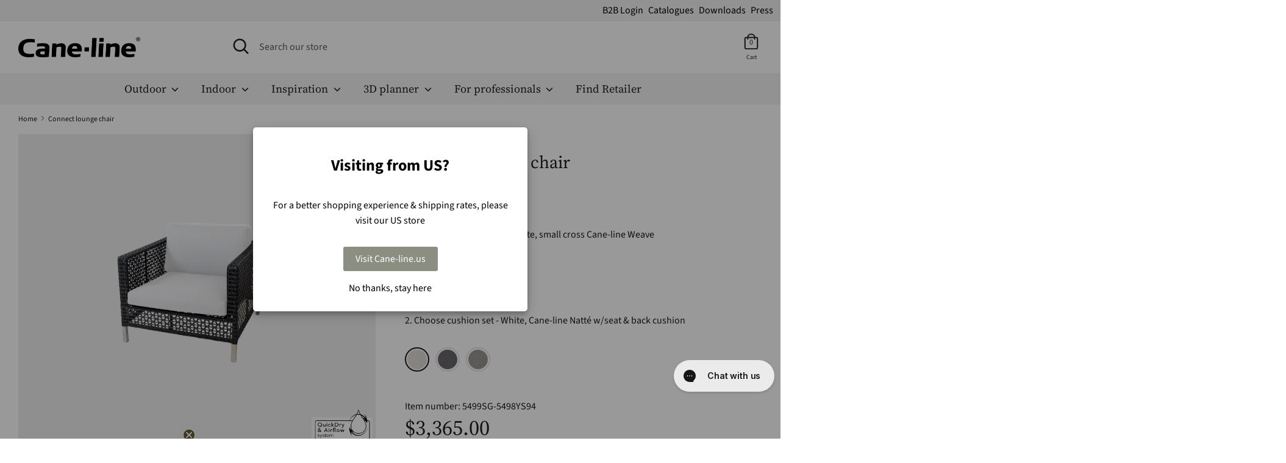

--- FILE ---
content_type: text/html; charset=utf-8
request_url: https://cane-line.ca/products/connect-lounge-chair
body_size: 45475
content:
<!doctype html>
<html class="no-js supports-no-cookies" lang="en-CA">
<head>
  <script defer type="module" src="https://um.sikane.io/check.js"></script>
  <script defer src="//cane-line.ca/cdn/shop/t/24/assets/turbo.js?v=96104495899472651171764229854" data-website-id="590c9d2f-a59d-43b3-a0fe-80b8ad7664dc"></script><script async src="https://ajax.googleapis.com/ajax/libs/jquery/3.7.1/jquery.min.js"></script>
  
<script>
(function(g,e,o,t,a,r,ge,tl,y,s){
t=g.getElementsByTagName(e)[0];y=g.createElement(e);y.async=true;
y.src='https://geotargetly-api-2.com/gr?id=-Mdar71h-hTDm7YhwfJU&refurl='+g.referrer+'&winurl='+encodeURIComponent(window.location);
t.parentNode.insertBefore(y,t);
})(document,'script');
</script>


  
  <!-- Boost v1.2.7 -->
  <meta name="google-site-verification" content="Zkn1T1GUwZO63VUjvdpPqKEg8kTTHSPnyc42dgMA_PI" />
  <meta charset="utf-8">
  <meta http-equiv="X-UA-Compatible" content="IE=edge">
  <meta name="viewport" content="width=device-width,initial-scale=1">
  <meta name="theme-color" content="">
  <meta http-equiv="content-language" content="en-CA">
  <link rel="canonical" href="https://cane-line.ca/products/connect-lounge-chair">
  
<link rel="alternate" hreflang="x-default" href="https://cane-line.com/products/connect-lounge-chair" />
<link rel="alternate" href="https://cane-line.com/products/connect-lounge-chair" hreflang="en" />
<link rel="alternate" href="https://cane-line.us/products/connect-lounge-chair" hreflang="en-US" />
<link rel="alternate" href="https://cane-line.ca/products/connect-lounge-chair" hreflang="en-CA" />
<link rel="alternate" href="https://cane-line.co.uk/products/connect-lounge-chair" hreflang="en-GB" />
<link rel="alternate" href="https://cane-line.com.au/products/connect-lounge-chair" hreflang="en-AU" />
<link rel="alternate" href="https://cane-line.dk/products/connect-lounge-chair" hreflang="da" />
<link rel="alternate" href="https://cane-line.de/products/connect-lounge-chair" hreflang="de" />
<link rel="alternate" href="https://cane-line.ch/products/connect-lounge-chair" hreflang="de-CH" />
<link rel="alternate" href="https://cane-line.se/products/connect-lounge-chair" hreflang="sv" />
<link rel="alternate" href="https://cane-line.no/products/connect-lounge-chair" hreflang="no" />
<link rel="alternate" href="https://cane-line.es/products/connect-lounge-chair" hreflang="es" />
<link rel="alternate" href="https://cane-line.fr/products/connect-lounge-chair" hreflang="fr" />
<link rel="alternate" href="https://cane-line.nl/products/connect-lounge-chair" hreflang="nl" />
<link rel="alternate" href="https://cane-line.be/products/connect-lounge-chair" hreflang="nl-BE" />
<link rel="alternate" href="https://cane-line.eu/products/connect-lounge-chair" hreflang="en-CZ" />
<link rel="alternate" href="https://cane-line.eu/products/connect-lounge-chair" hreflang="en-FI" />
<link rel="alternate" href="https://cane-line.eu/products/connect-lounge-chair" hreflang="en-HU" />
<link rel="alternate" href="https://cane-line.eu/products/connect-lounge-chair" hreflang="en-IE" />
<link rel="alternate" href="https://cane-line.eu/products/connect-lounge-chair" hreflang="en-IT" />
<link rel="alternate" href="https://cane-line.eu/products/connect-lounge-chair" hreflang="en-LT" />
<link rel="alternate" href="https://cane-line.eu/products/connect-lounge-chair" hreflang="en-MC" />
<link rel="alternate" href="https://cane-line.eu/products/connect-lounge-chair" hreflang="en-PT" />
<link rel="alternate" href="https://cane-line.eu/products/connect-lounge-chair" hreflang="en-RO" />
<link rel="alternate" href="https://cane-line.eu/products/connect-lounge-chair" hreflang="en-SK" />
<link rel="alternate" href="https://cane-line.eu/products/connect-lounge-chair" hreflang="en-LU" />
<link rel="alternate" href="https://cane-line.eu/products/connect-lounge-chair" hreflang="en-HR" />
<link rel="alternate" href="https://cane-line.eu/products/connect-lounge-chair" hreflang="en-EE" />
<link rel="alternate" href="https://cane-line.eu/products/connect-lounge-chair" hreflang="en-LV" />
<link rel="alternate" href="https://cane-line.eu/products/connect-lounge-chair" hreflang="en-PL" />
<link rel="alternate" href="https://cane-line.eu/products/connect-lounge-chair" hreflang="en-GR" />
<link rel="alternate" href="https://cane-line.eu/products/connect-lounge-chair" hreflang="en-BG" />

  
  

  
  
  
    <link rel="shortcut icon" href="//cane-line.ca/cdn/shop/files/Cane-line_favicon_32x32.jpg?v=1617104028" type="image/png">
  

  
  <title>
    Cane-line Connect lounge chair - Scandinavian outdoor furniture
    
    
    
      &ndash; cane-line.ca
    
  </title>

  
    <meta name="description" content="Cane-line Connect lounge chair - comfortable high-end furniture - see selection">
  

  




<meta property="og:site_name" content="cane-line.ca">
<meta property="og:url" content="https://cane-line.ca/products/connect-lounge-chair">
<meta property="og:title" content="Connect lounge chair">
<meta property="og:type" content="product">
<meta property="og:description" content="Cane-line Connect lounge chair - comfortable high-end furniture - see selection">

  <meta property="og:price:amount" content="3,365.00">
  <meta property="og:price:currency" content="CAD">

<meta property="og:image" content="http://cane-line.ca/cdn/shop/files/5499SG_5498YS97_666_1200x1200.png?v=1749094548"><meta property="og:image" content="http://cane-line.ca/cdn/shop/files/5499SG_5498YS95_5592SG_5592YS95_5017AL_P120X60RCCOB_659_b68477e6-1e04-4476-a7e0-9836d3ec7021_1200x1200.jpg?v=1749094367"><meta property="og:image" content="http://cane-line.ca/cdn/shop/files/5499SG_5498YS95_670_1200x1200.jpg?v=1749094212">
<meta property="og:image:secure_url" content="https://cane-line.ca/cdn/shop/files/5499SG_5498YS97_666_1200x1200.png?v=1749094548"><meta property="og:image:secure_url" content="https://cane-line.ca/cdn/shop/files/5499SG_5498YS95_5592SG_5592YS95_5017AL_P120X60RCCOB_659_b68477e6-1e04-4476-a7e0-9836d3ec7021_1200x1200.jpg?v=1749094367"><meta property="og:image:secure_url" content="https://cane-line.ca/cdn/shop/files/5499SG_5498YS95_670_1200x1200.jpg?v=1749094212">


<meta name="twitter:card" content="summary_large_image">
<meta name="twitter:title" content="Connect lounge chair">
<meta name="twitter:description" content="Cane-line Connect lounge chair - comfortable high-end furniture - see selection">


  <link href="//cane-line.ca/cdn/shop/t/24/assets/theme.scss.css?v=121060009132919684211764320127" rel="stylesheet" type="text/css" media="all" />
  
  

<!-- TrustBox script -->
<script type="text/javascript" src="//widget.trustpilot.com/bootstrap/v5/tp.widget.bootstrap.min.js" async></script>
<!-- End TrustBox script -->  
<!-- Hotjar Tracking Code for https://cane-line.com/ -->
<script>
    (function(h,o,t,j,a,r){
        h.hj=h.hj||function(){(h.hj.q=h.hj.q||[]).push(arguments)};
        h._hjSettings={hjid:1629723,hjsv:6};
        a=o.getElementsByTagName('head')[0];
        r=o.createElement('script');r.async=1;
        r.src=t+h._hjSettings.hjid+j+h._hjSettings.hjsv;
        a.appendChild(r);
    })(window,document,'https://static.hotjar.com/c/hotjar-','.js?sv=');
</script>

<meta name="p:domain_verify" content="0488bf061e7fdb1891bcaee0648d418a"/>

  <script>
    document.documentElement.className = document.documentElement.className.replace('no-js', 'js');

    window.theme = {
      strings: {
        addToCart: "Add to Cart",
        soldOut: "Sold Out",
        unavailable: "Unavailable"
      },
      moneyFormat: "${{amount}}",
      Currency: {
        shopCurrency: 'CAD',
        defaultCurrency: 'USD',
        default_money_with_currency_format: "${{amount}} CAD",
        default_money_format: "${{amount}}"
      }
    };
  </script>

  

  

  <!--[if (gt IE 9)|!(IE)]><!--><script src="//cane-line.ca/cdn/shop/t/24/assets/vendor.js?v=36858582148374501871764229854" defer="defer"></script><!--<![endif]-->
  <!--[if lt IE 9]><script src="//cane-line.ca/cdn/shop/t/24/assets/vendor.js?v=36858582148374501871764229854"></script><![endif]-->

  <!--[if (gt IE 9)|!(IE)]><!--><script src="//cane-line.ca/cdn/shop/t/24/assets/theme.js?v=159451302642324525171764229866" defer="defer"></script><!--<![endif]-->
  <!--[if lt IE 9]><script src="//cane-line.ca/cdn/shop/t/24/assets/theme.js?v=159451302642324525171764229866"></script><![endif]-->

  
    <script src="//cane-line.ca/cdn/shop/t/24/assets/moment-with-locales.min.js?v=22215161512747434921764229853" defer="defer"></script>
  

  <script>window.performance && window.performance.mark && window.performance.mark('shopify.content_for_header.start');</script><meta id="shopify-digital-wallet" name="shopify-digital-wallet" content="/50690162858/digital_wallets/dialog">
<meta name="shopify-checkout-api-token" content="275b2eb782d3a8c45a5be0c3fb3ee48c">
<meta id="in-context-paypal-metadata" data-shop-id="50690162858" data-venmo-supported="true" data-environment="production" data-locale="en_US" data-paypal-v4="true" data-currency="CAD">
<link rel="alternate" type="application/json+oembed" href="https://cane-line.ca/products/connect-lounge-chair.oembed">
<script async="async" src="/checkouts/internal/preloads.js?locale=en-CA"></script>
<link rel="preconnect" href="https://shop.app" crossorigin="anonymous">
<script async="async" src="https://shop.app/checkouts/internal/preloads.js?locale=en-CA&shop_id=50690162858" crossorigin="anonymous"></script>
<script id="apple-pay-shop-capabilities" type="application/json">{"shopId":50690162858,"countryCode":"US","currencyCode":"CAD","merchantCapabilities":["supports3DS"],"merchantId":"gid:\/\/shopify\/Shop\/50690162858","merchantName":"cane-line.ca","requiredBillingContactFields":["postalAddress","email","phone"],"requiredShippingContactFields":["postalAddress","email","phone"],"shippingType":"shipping","supportedNetworks":["visa","masterCard","amex","discover","elo","jcb"],"total":{"type":"pending","label":"cane-line.ca","amount":"1.00"},"shopifyPaymentsEnabled":true,"supportsSubscriptions":true}</script>
<script id="shopify-features" type="application/json">{"accessToken":"275b2eb782d3a8c45a5be0c3fb3ee48c","betas":["rich-media-storefront-analytics"],"domain":"cane-line.ca","predictiveSearch":true,"shopId":50690162858,"locale":"en"}</script>
<script>var Shopify = Shopify || {};
Shopify.shop = "cane-line-ca.myshopify.com";
Shopify.locale = "en";
Shopify.currency = {"active":"CAD","rate":"1.0"};
Shopify.country = "CA";
Shopify.theme = {"name":"live-20251127-0750-f55edcc","id":141875249322,"schema_name":"Boost","schema_version":"1.2.7","theme_store_id":null,"role":"main"};
Shopify.theme.handle = "null";
Shopify.theme.style = {"id":null,"handle":null};
Shopify.cdnHost = "cane-line.ca/cdn";
Shopify.routes = Shopify.routes || {};
Shopify.routes.root = "/";</script>
<script type="module">!function(o){(o.Shopify=o.Shopify||{}).modules=!0}(window);</script>
<script>!function(o){function n(){var o=[];function n(){o.push(Array.prototype.slice.apply(arguments))}return n.q=o,n}var t=o.Shopify=o.Shopify||{};t.loadFeatures=n(),t.autoloadFeatures=n()}(window);</script>
<script>
  window.ShopifyPay = window.ShopifyPay || {};
  window.ShopifyPay.apiHost = "shop.app\/pay";
  window.ShopifyPay.redirectState = null;
</script>
<script id="shop-js-analytics" type="application/json">{"pageType":"product"}</script>
<script defer="defer" async type="module" src="//cane-line.ca/cdn/shopifycloud/shop-js/modules/v2/client.init-shop-cart-sync_IZsNAliE.en.esm.js"></script>
<script defer="defer" async type="module" src="//cane-line.ca/cdn/shopifycloud/shop-js/modules/v2/chunk.common_0OUaOowp.esm.js"></script>
<script type="module">
  await import("//cane-line.ca/cdn/shopifycloud/shop-js/modules/v2/client.init-shop-cart-sync_IZsNAliE.en.esm.js");
await import("//cane-line.ca/cdn/shopifycloud/shop-js/modules/v2/chunk.common_0OUaOowp.esm.js");

  window.Shopify.SignInWithShop?.initShopCartSync?.({"fedCMEnabled":true,"windoidEnabled":true});

</script>
<script>
  window.Shopify = window.Shopify || {};
  if (!window.Shopify.featureAssets) window.Shopify.featureAssets = {};
  window.Shopify.featureAssets['shop-js'] = {"shop-cart-sync":["modules/v2/client.shop-cart-sync_DLOhI_0X.en.esm.js","modules/v2/chunk.common_0OUaOowp.esm.js"],"init-fed-cm":["modules/v2/client.init-fed-cm_C6YtU0w6.en.esm.js","modules/v2/chunk.common_0OUaOowp.esm.js"],"shop-button":["modules/v2/client.shop-button_BCMx7GTG.en.esm.js","modules/v2/chunk.common_0OUaOowp.esm.js"],"shop-cash-offers":["modules/v2/client.shop-cash-offers_BT26qb5j.en.esm.js","modules/v2/chunk.common_0OUaOowp.esm.js","modules/v2/chunk.modal_CGo_dVj3.esm.js"],"init-windoid":["modules/v2/client.init-windoid_B9PkRMql.en.esm.js","modules/v2/chunk.common_0OUaOowp.esm.js"],"init-shop-email-lookup-coordinator":["modules/v2/client.init-shop-email-lookup-coordinator_DZkqjsbU.en.esm.js","modules/v2/chunk.common_0OUaOowp.esm.js"],"shop-toast-manager":["modules/v2/client.shop-toast-manager_Di2EnuM7.en.esm.js","modules/v2/chunk.common_0OUaOowp.esm.js"],"shop-login-button":["modules/v2/client.shop-login-button_BtqW_SIO.en.esm.js","modules/v2/chunk.common_0OUaOowp.esm.js","modules/v2/chunk.modal_CGo_dVj3.esm.js"],"avatar":["modules/v2/client.avatar_BTnouDA3.en.esm.js"],"pay-button":["modules/v2/client.pay-button_CWa-C9R1.en.esm.js","modules/v2/chunk.common_0OUaOowp.esm.js"],"init-shop-cart-sync":["modules/v2/client.init-shop-cart-sync_IZsNAliE.en.esm.js","modules/v2/chunk.common_0OUaOowp.esm.js"],"init-customer-accounts":["modules/v2/client.init-customer-accounts_DenGwJTU.en.esm.js","modules/v2/client.shop-login-button_BtqW_SIO.en.esm.js","modules/v2/chunk.common_0OUaOowp.esm.js","modules/v2/chunk.modal_CGo_dVj3.esm.js"],"init-shop-for-new-customer-accounts":["modules/v2/client.init-shop-for-new-customer-accounts_JdHXxpS9.en.esm.js","modules/v2/client.shop-login-button_BtqW_SIO.en.esm.js","modules/v2/chunk.common_0OUaOowp.esm.js","modules/v2/chunk.modal_CGo_dVj3.esm.js"],"init-customer-accounts-sign-up":["modules/v2/client.init-customer-accounts-sign-up_D6__K_p8.en.esm.js","modules/v2/client.shop-login-button_BtqW_SIO.en.esm.js","modules/v2/chunk.common_0OUaOowp.esm.js","modules/v2/chunk.modal_CGo_dVj3.esm.js"],"checkout-modal":["modules/v2/client.checkout-modal_C_ZQDY6s.en.esm.js","modules/v2/chunk.common_0OUaOowp.esm.js","modules/v2/chunk.modal_CGo_dVj3.esm.js"],"shop-follow-button":["modules/v2/client.shop-follow-button_XetIsj8l.en.esm.js","modules/v2/chunk.common_0OUaOowp.esm.js","modules/v2/chunk.modal_CGo_dVj3.esm.js"],"lead-capture":["modules/v2/client.lead-capture_DvA72MRN.en.esm.js","modules/v2/chunk.common_0OUaOowp.esm.js","modules/v2/chunk.modal_CGo_dVj3.esm.js"],"shop-login":["modules/v2/client.shop-login_ClXNxyh6.en.esm.js","modules/v2/chunk.common_0OUaOowp.esm.js","modules/v2/chunk.modal_CGo_dVj3.esm.js"],"payment-terms":["modules/v2/client.payment-terms_CNlwjfZz.en.esm.js","modules/v2/chunk.common_0OUaOowp.esm.js","modules/v2/chunk.modal_CGo_dVj3.esm.js"]};
</script>
<script>(function() {
  var isLoaded = false;
  function asyncLoad() {
    if (isLoaded) return;
    isLoaded = true;
    var urls = ["https:\/\/cdn.gethypervisual.com\/assets\/hypervisual.js?shop=cane-line-ca.myshopify.com","https:\/\/storage.nfcube.com\/instafeed-d8e3d9e19e0f2a79cbc130f371f545d5.js?shop=cane-line-ca.myshopify.com"];
    for (var i = 0; i < urls.length; i++) {
      var s = document.createElement('script');
      s.type = 'text/javascript';
      s.async = true;
      s.src = urls[i];
      var x = document.getElementsByTagName('script')[0];
      x.parentNode.insertBefore(s, x);
    }
  };
  if(window.attachEvent) {
    window.attachEvent('onload', asyncLoad);
  } else {
    window.addEventListener('load', asyncLoad, false);
  }
})();</script>
<script id="__st">var __st={"a":50690162858,"offset":-18000,"reqid":"b36617af-d673-4970-aad1-d35c2acd6bee-1768506521","pageurl":"cane-line.ca\/products\/connect-lounge-chair","u":"d8b919b2f459","p":"product","rtyp":"product","rid":6011221246122};</script>
<script>window.ShopifyPaypalV4VisibilityTracking = true;</script>
<script id="captcha-bootstrap">!function(){'use strict';const t='contact',e='account',n='new_comment',o=[[t,t],['blogs',n],['comments',n],[t,'customer']],c=[[e,'customer_login'],[e,'guest_login'],[e,'recover_customer_password'],[e,'create_customer']],r=t=>t.map((([t,e])=>`form[action*='/${t}']:not([data-nocaptcha='true']) input[name='form_type'][value='${e}']`)).join(','),a=t=>()=>t?[...document.querySelectorAll(t)].map((t=>t.form)):[];function s(){const t=[...o],e=r(t);return a(e)}const i='password',u='form_key',d=['recaptcha-v3-token','g-recaptcha-response','h-captcha-response',i],f=()=>{try{return window.sessionStorage}catch{return}},m='__shopify_v',_=t=>t.elements[u];function p(t,e,n=!1){try{const o=window.sessionStorage,c=JSON.parse(o.getItem(e)),{data:r}=function(t){const{data:e,action:n}=t;return t[m]||n?{data:e,action:n}:{data:t,action:n}}(c);for(const[e,n]of Object.entries(r))t.elements[e]&&(t.elements[e].value=n);n&&o.removeItem(e)}catch(o){console.error('form repopulation failed',{error:o})}}const l='form_type',E='cptcha';function T(t){t.dataset[E]=!0}const w=window,h=w.document,L='Shopify',v='ce_forms',y='captcha';let A=!1;((t,e)=>{const n=(g='f06e6c50-85a8-45c8-87d0-21a2b65856fe',I='https://cdn.shopify.com/shopifycloud/storefront-forms-hcaptcha/ce_storefront_forms_captcha_hcaptcha.v1.5.2.iife.js',D={infoText:'Protected by hCaptcha',privacyText:'Privacy',termsText:'Terms'},(t,e,n)=>{const o=w[L][v],c=o.bindForm;if(c)return c(t,g,e,D).then(n);var r;o.q.push([[t,g,e,D],n]),r=I,A||(h.body.append(Object.assign(h.createElement('script'),{id:'captcha-provider',async:!0,src:r})),A=!0)});var g,I,D;w[L]=w[L]||{},w[L][v]=w[L][v]||{},w[L][v].q=[],w[L][y]=w[L][y]||{},w[L][y].protect=function(t,e){n(t,void 0,e),T(t)},Object.freeze(w[L][y]),function(t,e,n,w,h,L){const[v,y,A,g]=function(t,e,n){const i=e?o:[],u=t?c:[],d=[...i,...u],f=r(d),m=r(i),_=r(d.filter((([t,e])=>n.includes(e))));return[a(f),a(m),a(_),s()]}(w,h,L),I=t=>{const e=t.target;return e instanceof HTMLFormElement?e:e&&e.form},D=t=>v().includes(t);t.addEventListener('submit',(t=>{const e=I(t);if(!e)return;const n=D(e)&&!e.dataset.hcaptchaBound&&!e.dataset.recaptchaBound,o=_(e),c=g().includes(e)&&(!o||!o.value);(n||c)&&t.preventDefault(),c&&!n&&(function(t){try{if(!f())return;!function(t){const e=f();if(!e)return;const n=_(t);if(!n)return;const o=n.value;o&&e.removeItem(o)}(t);const e=Array.from(Array(32),(()=>Math.random().toString(36)[2])).join('');!function(t,e){_(t)||t.append(Object.assign(document.createElement('input'),{type:'hidden',name:u})),t.elements[u].value=e}(t,e),function(t,e){const n=f();if(!n)return;const o=[...t.querySelectorAll(`input[type='${i}']`)].map((({name:t})=>t)),c=[...d,...o],r={};for(const[a,s]of new FormData(t).entries())c.includes(a)||(r[a]=s);n.setItem(e,JSON.stringify({[m]:1,action:t.action,data:r}))}(t,e)}catch(e){console.error('failed to persist form',e)}}(e),e.submit())}));const S=(t,e)=>{t&&!t.dataset[E]&&(n(t,e.some((e=>e===t))),T(t))};for(const o of['focusin','change'])t.addEventListener(o,(t=>{const e=I(t);D(e)&&S(e,y())}));const B=e.get('form_key'),M=e.get(l),P=B&&M;t.addEventListener('DOMContentLoaded',(()=>{const t=y();if(P)for(const e of t)e.elements[l].value===M&&p(e,B);[...new Set([...A(),...v().filter((t=>'true'===t.dataset.shopifyCaptcha))])].forEach((e=>S(e,t)))}))}(h,new URLSearchParams(w.location.search),n,t,e,['guest_login'])})(!0,!0)}();</script>
<script integrity="sha256-4kQ18oKyAcykRKYeNunJcIwy7WH5gtpwJnB7kiuLZ1E=" data-source-attribution="shopify.loadfeatures" defer="defer" src="//cane-line.ca/cdn/shopifycloud/storefront/assets/storefront/load_feature-a0a9edcb.js" crossorigin="anonymous"></script>
<script crossorigin="anonymous" defer="defer" src="//cane-line.ca/cdn/shopifycloud/storefront/assets/shopify_pay/storefront-65b4c6d7.js?v=20250812"></script>
<script data-source-attribution="shopify.dynamic_checkout.dynamic.init">var Shopify=Shopify||{};Shopify.PaymentButton=Shopify.PaymentButton||{isStorefrontPortableWallets:!0,init:function(){window.Shopify.PaymentButton.init=function(){};var t=document.createElement("script");t.src="https://cane-line.ca/cdn/shopifycloud/portable-wallets/latest/portable-wallets.en.js",t.type="module",document.head.appendChild(t)}};
</script>
<script data-source-attribution="shopify.dynamic_checkout.buyer_consent">
  function portableWalletsHideBuyerConsent(e){var t=document.getElementById("shopify-buyer-consent"),n=document.getElementById("shopify-subscription-policy-button");t&&n&&(t.classList.add("hidden"),t.setAttribute("aria-hidden","true"),n.removeEventListener("click",e))}function portableWalletsShowBuyerConsent(e){var t=document.getElementById("shopify-buyer-consent"),n=document.getElementById("shopify-subscription-policy-button");t&&n&&(t.classList.remove("hidden"),t.removeAttribute("aria-hidden"),n.addEventListener("click",e))}window.Shopify?.PaymentButton&&(window.Shopify.PaymentButton.hideBuyerConsent=portableWalletsHideBuyerConsent,window.Shopify.PaymentButton.showBuyerConsent=portableWalletsShowBuyerConsent);
</script>
<script data-source-attribution="shopify.dynamic_checkout.cart.bootstrap">document.addEventListener("DOMContentLoaded",(function(){function t(){return document.querySelector("shopify-accelerated-checkout-cart, shopify-accelerated-checkout")}if(t())Shopify.PaymentButton.init();else{new MutationObserver((function(e,n){t()&&(Shopify.PaymentButton.init(),n.disconnect())})).observe(document.body,{childList:!0,subtree:!0})}}));
</script>
<link id="shopify-accelerated-checkout-styles" rel="stylesheet" media="screen" href="https://cane-line.ca/cdn/shopifycloud/portable-wallets/latest/accelerated-checkout-backwards-compat.css" crossorigin="anonymous">
<style id="shopify-accelerated-checkout-cart">
        #shopify-buyer-consent {
  margin-top: 1em;
  display: inline-block;
  width: 100%;
}

#shopify-buyer-consent.hidden {
  display: none;
}

#shopify-subscription-policy-button {
  background: none;
  border: none;
  padding: 0;
  text-decoration: underline;
  font-size: inherit;
  cursor: pointer;
}

#shopify-subscription-policy-button::before {
  box-shadow: none;
}

      </style>
<script id="sections-script" data-sections="product-template,product-recommendations" defer="defer" src="//cane-line.ca/cdn/shop/t/24/compiled_assets/scripts.js?2859"></script>
<script id="snippets-script" data-snippets="cl-product-accordian-block" defer="defer" src="//cane-line.ca/cdn/shop/t/24/compiled_assets/snippet-scripts.js?2859"></script>
<script>window.performance && window.performance.mark && window.performance.mark('shopify.content_for_header.end');</script>

  
<!-- Pinterest conversion tracking code begin -->
<script type="text/javascript">
!function(e){if(!window.pintrk){window.pintrk=function()
{window.pintrk.queue.push(Array.prototype.slice.call(arguments))};var
n=window.pintrk;n.queue=[],n.version="3.0";var
t=document.createElement("script");t.async=!0,t.src=e;var
r=document.getElementsByTagName("script")[0];r.parentNode.insertBefore(t,r)}}
("https://s.pinimg.com/ct/core.js"); 

pintrk('load','2614240604681', { em: '', });
pintrk('page');
</script> 
<noscript> 
<img height="1" width="1" style="display:none;" alt=""
src="https://ct.pinterest.com/v3/?tid=2614240604681&noscript=1" /> 
</noscript>
<!-- Pinterest conversion tracking code end -->

<!-- Start of Clerk.io E-commerce Personalisation tool - www.clerk.io -->
<script type="text/javascript">
  (function (w, d) {
    var e = d.createElement("script");
    e.type = "text/javascript";
    e.async = true;
    e.src =
      (d.location.protocol == "https:" ? "https" : "http") +
      "://cdn.clerk.io/clerk.js";
    var s = d.getElementsByTagName("script")[0];
    s.parentNode.insertBefore(e, s);
    w.__clerk_q = w.__clerk_q || [];
    w.Clerk =
      w.Clerk ||
      function () {
        w.__clerk_q.push(arguments);
      };
  })(window, document);
  let publicKey = "wGCjNIcnviCGkA3nB3DRTQezIyVvZD9g";
  Clerk("config", {
    key: publicKey,
    formatters: {
      currency_converter: function (price) {
        var converted_price = price * Shopify.currency.rate;
        return converted_price.toString();
      },
    },
    globals: {
      currency_iso: "CAD",
      currency_symbol: "$",
    },
  });
  document.addEventListener("DOMContentLoaded", (e) => {
    (async function fetchVisitorId() {
      let visitorId = window.sessionStorage.getItem("visitor_id");
      try {
        if (!visitorId) {
          const response = await fetch(
            `https://api.clerk.io/v2/misc/visitor_id?key=${publicKey}&visitor=auto`
          );
          const data = await response.json();
          visitorId = data.visitor;
          window.sessionStorage.setItem("visitor_id", data.visitor);
        }
        Clerk("config", { visitor: visitorId });
      } catch (error) {
        console.error("Error:", error);
      } finally {
        window.Shopify.analytics.publish("clerk_pixel_context", {
          localeApiKey: publicKey,
          visitor: visitorId,
        });
      }
    })();
    Clerk(
      "on",
      "rendered",
      "#clerk-live-search,#category-page-popular",
      function () {
        StampedFn.loadBadges();
      }
    );
    window.addEventListener("load", function () {
      Clerk("on", "rendered", function () {
        StampedFn.loadBadges();
      });
    });
  });
</script>
<!-- End of Clerk.io E-commerce Personalisation tool - www.clerk.io -->
  
<span 
  class="clerk" 
  id="clerk-live-search"
  data-template="@live-search"
  data-instant-search-suggestions="6"
  data-instant-search-categories="6"
  data-instant-search-pages="6" 
  data-instant-search='#open-search-bar, #mobile-search-bar'
  data-instant-search-positioning='center'>
</span>

  <style>
    .snize-ac-results {
		display:none !important;
	}
    .clerk .stamped-badge-caption, #clerk-search-results .stamped-badge-caption{
	display:none !important;
	}
    .star-wrap {
	visibility: visible !important;
	height:30px;
	}
    .clerk-price-0-2-0-6-14981 {
	line-height: 10px;
	}
    #stamped-reviews-widget[data-widget-type=carousel] .stamped-carousel-scroll .stamped-reviews-title, #stamped-reviews-widget[data-widget-type=carousel] .stamped-carousel-scroll .stamped-reviews-image, #stamped-reviews-widget[data-widget-type=carousel] .stamped-carousel-scroll .stamped-reviews-product-title { pointer-events: none; }
  </style>
  <!-- Adform Tracking Code BEGIN  JP samarbejde-->
<script type="text/javascript">
    window._adftrack = Array.isArray(window._adftrack) ? window._adftrack : (window._adftrack ? [window._adftrack] : []);
    window._adftrack.push({
        pm: 1497906
    });
    (function () { var s = document.createElement('script'); s.type = 'text/javascript'; s.async = true; s.src = 'https://track.adform.net/serving/scripts/trackpoint/async/'; var x = document.getElementsByTagName('script')[0]; x.parentNode.insertBefore(s, x); })();

</script> 

<!-- BEGIN app block: shopify://apps/stape-conversion-tracking/blocks/gtm/7e13c847-7971-409d-8fe0-29ec14d5f048 --><script>
  window.lsData = {};
  window.dataLayer = window.dataLayer || [];
  window.addEventListener("message", (event) => {
    if (event.data?.event) {
      window.dataLayer.push(event.data);
    }
  });
  window.dataShopStape = {
    shop: "cane-line.ca",
    shopId: "50690162858",
  }
</script>

<!-- END app block --><!-- BEGIN app block: shopify://apps/klaviyo-email-marketing-sms/blocks/klaviyo-onsite-embed/2632fe16-c075-4321-a88b-50b567f42507 -->












  <script async src="https://static.klaviyo.com/onsite/js/S7QaGJ/klaviyo.js?company_id=S7QaGJ"></script>
  <script>!function(){if(!window.klaviyo){window._klOnsite=window._klOnsite||[];try{window.klaviyo=new Proxy({},{get:function(n,i){return"push"===i?function(){var n;(n=window._klOnsite).push.apply(n,arguments)}:function(){for(var n=arguments.length,o=new Array(n),w=0;w<n;w++)o[w]=arguments[w];var t="function"==typeof o[o.length-1]?o.pop():void 0,e=new Promise((function(n){window._klOnsite.push([i].concat(o,[function(i){t&&t(i),n(i)}]))}));return e}}})}catch(n){window.klaviyo=window.klaviyo||[],window.klaviyo.push=function(){var n;(n=window._klOnsite).push.apply(n,arguments)}}}}();</script>

  
    <script id="viewed_product">
      if (item == null) {
        var _learnq = _learnq || [];

        var MetafieldReviews = null
        var MetafieldYotpoRating = null
        var MetafieldYotpoCount = null
        var MetafieldLooxRating = null
        var MetafieldLooxCount = null
        var okendoProduct = null
        var okendoProductReviewCount = null
        var okendoProductReviewAverageValue = null
        try {
          // The following fields are used for Customer Hub recently viewed in order to add reviews.
          // This information is not part of __kla_viewed. Instead, it is part of __kla_viewed_reviewed_items
          MetafieldReviews = {};
          MetafieldYotpoRating = null
          MetafieldYotpoCount = null
          MetafieldLooxRating = null
          MetafieldLooxCount = null

          okendoProduct = null
          // If the okendo metafield is not legacy, it will error, which then requires the new json formatted data
          if (okendoProduct && 'error' in okendoProduct) {
            okendoProduct = null
          }
          okendoProductReviewCount = okendoProduct ? okendoProduct.reviewCount : null
          okendoProductReviewAverageValue = okendoProduct ? okendoProduct.reviewAverageValue : null
        } catch (error) {
          console.error('Error in Klaviyo onsite reviews tracking:', error);
        }

        var item = {
          Name: "Connect lounge chair",
          ProductID: 6011221246122,
          Categories: ["Cane-line Design","Connect","Outdoor chairs","Outdoor collection","Outdoor lounge","Outdoor lounge chairs","Outdoor shop by space"],
          ImageURL: "https://cane-line.ca/cdn/shop/files/5499SG_5498YS97_666_grande.png?v=1749094548",
          URL: "https://cane-line.ca/products/connect-lounge-chair",
          Brand: "Cane-line Design",
          Price: "$3,365.00",
          Value: "3,365.00",
          CompareAtPrice: "$0.00"
        };
        _learnq.push(['track', 'Viewed Product', item]);
        _learnq.push(['trackViewedItem', {
          Title: item.Name,
          ItemId: item.ProductID,
          Categories: item.Categories,
          ImageUrl: item.ImageURL,
          Url: item.URL,
          Metadata: {
            Brand: item.Brand,
            Price: item.Price,
            Value: item.Value,
            CompareAtPrice: item.CompareAtPrice
          },
          metafields:{
            reviews: MetafieldReviews,
            yotpo:{
              rating: MetafieldYotpoRating,
              count: MetafieldYotpoCount,
            },
            loox:{
              rating: MetafieldLooxRating,
              count: MetafieldLooxCount,
            },
            okendo: {
              rating: okendoProductReviewAverageValue,
              count: okendoProductReviewCount,
            }
          }
        }]);
      }
    </script>
  




  <script>
    window.klaviyoReviewsProductDesignMode = false
  </script>







<!-- END app block --><script src="https://cdn.shopify.com/extensions/019b8ed3-90b4-7b95-8e01-aa6b35f1be2e/stape-remix-29/assets/widget.js" type="text/javascript" defer="defer"></script>
<link href="https://monorail-edge.shopifysvc.com" rel="dns-prefetch">
<script>(function(){if ("sendBeacon" in navigator && "performance" in window) {try {var session_token_from_headers = performance.getEntriesByType('navigation')[0].serverTiming.find(x => x.name == '_s').description;} catch {var session_token_from_headers = undefined;}var session_cookie_matches = document.cookie.match(/_shopify_s=([^;]*)/);var session_token_from_cookie = session_cookie_matches && session_cookie_matches.length === 2 ? session_cookie_matches[1] : "";var session_token = session_token_from_headers || session_token_from_cookie || "";function handle_abandonment_event(e) {var entries = performance.getEntries().filter(function(entry) {return /monorail-edge.shopifysvc.com/.test(entry.name);});if (!window.abandonment_tracked && entries.length === 0) {window.abandonment_tracked = true;var currentMs = Date.now();var navigation_start = performance.timing.navigationStart;var payload = {shop_id: 50690162858,url: window.location.href,navigation_start,duration: currentMs - navigation_start,session_token,page_type: "product"};window.navigator.sendBeacon("https://monorail-edge.shopifysvc.com/v1/produce", JSON.stringify({schema_id: "online_store_buyer_site_abandonment/1.1",payload: payload,metadata: {event_created_at_ms: currentMs,event_sent_at_ms: currentMs}}));}}window.addEventListener('pagehide', handle_abandonment_event);}}());</script>
<script id="web-pixels-manager-setup">(function e(e,d,r,n,o){if(void 0===o&&(o={}),!Boolean(null===(a=null===(i=window.Shopify)||void 0===i?void 0:i.analytics)||void 0===a?void 0:a.replayQueue)){var i,a;window.Shopify=window.Shopify||{};var t=window.Shopify;t.analytics=t.analytics||{};var s=t.analytics;s.replayQueue=[],s.publish=function(e,d,r){return s.replayQueue.push([e,d,r]),!0};try{self.performance.mark("wpm:start")}catch(e){}var l=function(){var e={modern:/Edge?\/(1{2}[4-9]|1[2-9]\d|[2-9]\d{2}|\d{4,})\.\d+(\.\d+|)|Firefox\/(1{2}[4-9]|1[2-9]\d|[2-9]\d{2}|\d{4,})\.\d+(\.\d+|)|Chrom(ium|e)\/(9{2}|\d{3,})\.\d+(\.\d+|)|(Maci|X1{2}).+ Version\/(15\.\d+|(1[6-9]|[2-9]\d|\d{3,})\.\d+)([,.]\d+|)( \(\w+\)|)( Mobile\/\w+|) Safari\/|Chrome.+OPR\/(9{2}|\d{3,})\.\d+\.\d+|(CPU[ +]OS|iPhone[ +]OS|CPU[ +]iPhone|CPU IPhone OS|CPU iPad OS)[ +]+(15[._]\d+|(1[6-9]|[2-9]\d|\d{3,})[._]\d+)([._]\d+|)|Android:?[ /-](13[3-9]|1[4-9]\d|[2-9]\d{2}|\d{4,})(\.\d+|)(\.\d+|)|Android.+Firefox\/(13[5-9]|1[4-9]\d|[2-9]\d{2}|\d{4,})\.\d+(\.\d+|)|Android.+Chrom(ium|e)\/(13[3-9]|1[4-9]\d|[2-9]\d{2}|\d{4,})\.\d+(\.\d+|)|SamsungBrowser\/([2-9]\d|\d{3,})\.\d+/,legacy:/Edge?\/(1[6-9]|[2-9]\d|\d{3,})\.\d+(\.\d+|)|Firefox\/(5[4-9]|[6-9]\d|\d{3,})\.\d+(\.\d+|)|Chrom(ium|e)\/(5[1-9]|[6-9]\d|\d{3,})\.\d+(\.\d+|)([\d.]+$|.*Safari\/(?![\d.]+ Edge\/[\d.]+$))|(Maci|X1{2}).+ Version\/(10\.\d+|(1[1-9]|[2-9]\d|\d{3,})\.\d+)([,.]\d+|)( \(\w+\)|)( Mobile\/\w+|) Safari\/|Chrome.+OPR\/(3[89]|[4-9]\d|\d{3,})\.\d+\.\d+|(CPU[ +]OS|iPhone[ +]OS|CPU[ +]iPhone|CPU IPhone OS|CPU iPad OS)[ +]+(10[._]\d+|(1[1-9]|[2-9]\d|\d{3,})[._]\d+)([._]\d+|)|Android:?[ /-](13[3-9]|1[4-9]\d|[2-9]\d{2}|\d{4,})(\.\d+|)(\.\d+|)|Mobile Safari.+OPR\/([89]\d|\d{3,})\.\d+\.\d+|Android.+Firefox\/(13[5-9]|1[4-9]\d|[2-9]\d{2}|\d{4,})\.\d+(\.\d+|)|Android.+Chrom(ium|e)\/(13[3-9]|1[4-9]\d|[2-9]\d{2}|\d{4,})\.\d+(\.\d+|)|Android.+(UC? ?Browser|UCWEB|U3)[ /]?(15\.([5-9]|\d{2,})|(1[6-9]|[2-9]\d|\d{3,})\.\d+)\.\d+|SamsungBrowser\/(5\.\d+|([6-9]|\d{2,})\.\d+)|Android.+MQ{2}Browser\/(14(\.(9|\d{2,})|)|(1[5-9]|[2-9]\d|\d{3,})(\.\d+|))(\.\d+|)|K[Aa][Ii]OS\/(3\.\d+|([4-9]|\d{2,})\.\d+)(\.\d+|)/},d=e.modern,r=e.legacy,n=navigator.userAgent;return n.match(d)?"modern":n.match(r)?"legacy":"unknown"}(),u="modern"===l?"modern":"legacy",c=(null!=n?n:{modern:"",legacy:""})[u],f=function(e){return[e.baseUrl,"/wpm","/b",e.hashVersion,"modern"===e.buildTarget?"m":"l",".js"].join("")}({baseUrl:d,hashVersion:r,buildTarget:u}),m=function(e){var d=e.version,r=e.bundleTarget,n=e.surface,o=e.pageUrl,i=e.monorailEndpoint;return{emit:function(e){var a=e.status,t=e.errorMsg,s=(new Date).getTime(),l=JSON.stringify({metadata:{event_sent_at_ms:s},events:[{schema_id:"web_pixels_manager_load/3.1",payload:{version:d,bundle_target:r,page_url:o,status:a,surface:n,error_msg:t},metadata:{event_created_at_ms:s}}]});if(!i)return console&&console.warn&&console.warn("[Web Pixels Manager] No Monorail endpoint provided, skipping logging."),!1;try{return self.navigator.sendBeacon.bind(self.navigator)(i,l)}catch(e){}var u=new XMLHttpRequest;try{return u.open("POST",i,!0),u.setRequestHeader("Content-Type","text/plain"),u.send(l),!0}catch(e){return console&&console.warn&&console.warn("[Web Pixels Manager] Got an unhandled error while logging to Monorail."),!1}}}}({version:r,bundleTarget:l,surface:e.surface,pageUrl:self.location.href,monorailEndpoint:e.monorailEndpoint});try{o.browserTarget=l,function(e){var d=e.src,r=e.async,n=void 0===r||r,o=e.onload,i=e.onerror,a=e.sri,t=e.scriptDataAttributes,s=void 0===t?{}:t,l=document.createElement("script"),u=document.querySelector("head"),c=document.querySelector("body");if(l.async=n,l.src=d,a&&(l.integrity=a,l.crossOrigin="anonymous"),s)for(var f in s)if(Object.prototype.hasOwnProperty.call(s,f))try{l.dataset[f]=s[f]}catch(e){}if(o&&l.addEventListener("load",o),i&&l.addEventListener("error",i),u)u.appendChild(l);else{if(!c)throw new Error("Did not find a head or body element to append the script");c.appendChild(l)}}({src:f,async:!0,onload:function(){if(!function(){var e,d;return Boolean(null===(d=null===(e=window.Shopify)||void 0===e?void 0:e.analytics)||void 0===d?void 0:d.initialized)}()){var d=window.webPixelsManager.init(e)||void 0;if(d){var r=window.Shopify.analytics;r.replayQueue.forEach((function(e){var r=e[0],n=e[1],o=e[2];d.publishCustomEvent(r,n,o)})),r.replayQueue=[],r.publish=d.publishCustomEvent,r.visitor=d.visitor,r.initialized=!0}}},onerror:function(){return m.emit({status:"failed",errorMsg:"".concat(f," has failed to load")})},sri:function(e){var d=/^sha384-[A-Za-z0-9+/=]+$/;return"string"==typeof e&&d.test(e)}(c)?c:"",scriptDataAttributes:o}),m.emit({status:"loading"})}catch(e){m.emit({status:"failed",errorMsg:(null==e?void 0:e.message)||"Unknown error"})}}})({shopId: 50690162858,storefrontBaseUrl: "https://cane-line.ca",extensionsBaseUrl: "https://extensions.shopifycdn.com/cdn/shopifycloud/web-pixels-manager",monorailEndpoint: "https://monorail-edge.shopifysvc.com/unstable/produce_batch",surface: "storefront-renderer",enabledBetaFlags: ["2dca8a86"],webPixelsConfigList: [{"id":"1064992938","configuration":"{\"accountID\":\"S7QaGJ\",\"webPixelConfig\":\"eyJlbmFibGVBZGRlZFRvQ2FydEV2ZW50cyI6IHRydWV9\"}","eventPayloadVersion":"v1","runtimeContext":"STRICT","scriptVersion":"524f6c1ee37bacdca7657a665bdca589","type":"APP","apiClientId":123074,"privacyPurposes":["ANALYTICS","MARKETING"],"dataSharingAdjustments":{"protectedCustomerApprovalScopes":["read_customer_address","read_customer_email","read_customer_name","read_customer_personal_data","read_customer_phone"]}},{"id":"508330154","configuration":"{\"accountID\":\"50690162858\"}","eventPayloadVersion":"v1","runtimeContext":"STRICT","scriptVersion":"c0a2ceb098b536858278d481fbeefe60","type":"APP","apiClientId":10250649601,"privacyPurposes":[],"dataSharingAdjustments":{"protectedCustomerApprovalScopes":["read_customer_address","read_customer_email","read_customer_name","read_customer_personal_data","read_customer_phone"]}},{"id":"484278442","configuration":"{\"shopDomain\":\"cane-line-ca.myshopify.com\"}","eventPayloadVersion":"v1","runtimeContext":"STRICT","scriptVersion":"7f2de0ecb6b420d2fa07cf04a37a4dbf","type":"APP","apiClientId":2436932,"privacyPurposes":["ANALYTICS","MARKETING","SALE_OF_DATA"],"dataSharingAdjustments":{"protectedCustomerApprovalScopes":["read_customer_address","read_customer_email","read_customer_personal_data"]}},{"id":"39092394","eventPayloadVersion":"1","runtimeContext":"LAX","scriptVersion":"1","type":"CUSTOM","privacyPurposes":["ANALYTICS","MARKETING","SALE_OF_DATA"],"name":"Clerk.io"},{"id":"54755498","eventPayloadVersion":"1","runtimeContext":"LAX","scriptVersion":"1","type":"CUSTOM","privacyPurposes":["SALE_OF_DATA"],"name":"Stape checkout events"},{"id":"88998058","eventPayloadVersion":"v1","runtimeContext":"LAX","scriptVersion":"1","type":"CUSTOM","privacyPurposes":["ANALYTICS"],"name":"Google Analytics tag (migrated)"},{"id":"shopify-app-pixel","configuration":"{}","eventPayloadVersion":"v1","runtimeContext":"STRICT","scriptVersion":"0450","apiClientId":"shopify-pixel","type":"APP","privacyPurposes":["ANALYTICS","MARKETING"]},{"id":"shopify-custom-pixel","eventPayloadVersion":"v1","runtimeContext":"LAX","scriptVersion":"0450","apiClientId":"shopify-pixel","type":"CUSTOM","privacyPurposes":["ANALYTICS","MARKETING"]}],isMerchantRequest: false,initData: {"shop":{"name":"cane-line.ca","paymentSettings":{"currencyCode":"CAD"},"myshopifyDomain":"cane-line-ca.myshopify.com","countryCode":"US","storefrontUrl":"https:\/\/cane-line.ca"},"customer":null,"cart":null,"checkout":null,"productVariants":[{"price":{"amount":3365.0,"currencyCode":"CAD"},"product":{"title":"Connect lounge chair","vendor":"Cane-line Design","id":"6011221246122","untranslatedTitle":"Connect lounge chair","url":"\/products\/connect-lounge-chair","type":"Lounge"},"id":"37269442363562","image":{"src":"\/\/cane-line.ca\/cdn\/shop\/files\/5499SG_5498YS94_667.png?v=1749094477"},"sku":"5499SG-5498YS94","title":"Black\/graphite, small cross Cane-line Weave \/ White, Cane-line Natté w\/seat \u0026 back cushion","untranslatedTitle":"Black\/graphite, small cross Cane-line Weave \/ White, Cane-line Natté w\/seat \u0026 back cushion"},{"price":{"amount":3365.0,"currencyCode":"CAD"},"product":{"title":"Connect lounge chair","vendor":"Cane-line Design","id":"6011221246122","untranslatedTitle":"Connect lounge chair","url":"\/products\/connect-lounge-chair","type":"Lounge"},"id":"37586211373226","image":{"src":"\/\/cane-line.ca\/cdn\/shop\/files\/5499SG_5498YS95_733.png?v=1749092779"},"sku":"5499SG-5498YS95","title":"Black\/graphite, small cross Cane-line Weave \/ Grey, Cane-line Natté w\/QuickDry \u0026 Airflow","untranslatedTitle":"Black\/graphite, small cross Cane-line Weave \/ Grey, Cane-line Natté w\/QuickDry \u0026 Airflow"},{"price":{"amount":3365.0,"currencyCode":"CAD"},"product":{"title":"Connect lounge chair","vendor":"Cane-line Design","id":"6011221246122","untranslatedTitle":"Connect lounge chair","url":"\/products\/connect-lounge-chair","type":"Lounge"},"id":"37269442330794","image":{"src":"\/\/cane-line.ca\/cdn\/shop\/files\/5499SG_5498YS97_666_7f799ec4-4081-4c21-b822-fa086cc6ee3f.png?v=1749091683"},"sku":"5499SG-5498YS97","title":"Black\/graphite, small cross Cane-line Weave \/ Taupe, Cane-line Natté w\/seat \u0026 back cushion","untranslatedTitle":"Black\/graphite, small cross Cane-line Weave \/ Taupe, Cane-line Natté w\/seat \u0026 back cushion"},{"price":{"amount":3365.0,"currencyCode":"CAD"},"product":{"title":"Connect lounge chair","vendor":"Cane-line Design","id":"6011221246122","untranslatedTitle":"Connect lounge chair","url":"\/products\/connect-lounge-chair","type":"Lounge"},"id":"37269442199722","image":{"src":"\/\/cane-line.ca\/cdn\/shop\/files\/5499T_5498YS94_668.png?v=1749093707"},"sku":"5499T-5498YS94","title":"Taupe, large round Cane-line Weave \/ White, Cane-line Natté w\/seat \u0026 back cushion","untranslatedTitle":"Taupe, large round Cane-line Weave \/ White, Cane-line Natté w\/seat \u0026 back cushion"},{"price":{"amount":3365.0,"currencyCode":"CAD"},"product":{"title":"Connect lounge chair","vendor":"Cane-line Design","id":"6011221246122","untranslatedTitle":"Connect lounge chair","url":"\/products\/connect-lounge-chair","type":"Lounge"},"id":"37586211340458","image":{"src":"\/\/cane-line.ca\/cdn\/shop\/files\/5499T_5498YS95_734.png?v=1749093278"},"sku":"5499T-5498YS95","title":"Taupe, large round Cane-line Weave \/ Grey, Cane-line Natté w\/QuickDry \u0026 Airflow","untranslatedTitle":"Taupe, large round Cane-line Weave \/ Grey, Cane-line Natté w\/QuickDry \u0026 Airflow"},{"price":{"amount":3365.0,"currencyCode":"CAD"},"product":{"title":"Connect lounge chair","vendor":"Cane-line Design","id":"6011221246122","untranslatedTitle":"Connect lounge chair","url":"\/products\/connect-lounge-chair","type":"Lounge"},"id":"37269442232490","image":{"src":"\/\/cane-line.ca\/cdn\/shop\/files\/5499T_5498YS97_669_313fbbdb-409b-4c62-ad6b-b9b0622ba5a6.png?v=1749091098"},"sku":"5499T-5498YS97","title":"Taupe, large round Cane-line Weave \/ Taupe, Cane-line Natté w\/seat \u0026 back cushion","untranslatedTitle":"Taupe, large round Cane-line Weave \/ Taupe, Cane-line Natté w\/seat \u0026 back cushion"}],"purchasingCompany":null},},"https://cane-line.ca/cdn","fcfee988w5aeb613cpc8e4bc33m6693e112",{"modern":"","legacy":""},{"shopId":"50690162858","storefrontBaseUrl":"https:\/\/cane-line.ca","extensionBaseUrl":"https:\/\/extensions.shopifycdn.com\/cdn\/shopifycloud\/web-pixels-manager","surface":"storefront-renderer","enabledBetaFlags":"[\"2dca8a86\"]","isMerchantRequest":"false","hashVersion":"fcfee988w5aeb613cpc8e4bc33m6693e112","publish":"custom","events":"[[\"page_viewed\",{}],[\"product_viewed\",{\"productVariant\":{\"price\":{\"amount\":3365.0,\"currencyCode\":\"CAD\"},\"product\":{\"title\":\"Connect lounge chair\",\"vendor\":\"Cane-line Design\",\"id\":\"6011221246122\",\"untranslatedTitle\":\"Connect lounge chair\",\"url\":\"\/products\/connect-lounge-chair\",\"type\":\"Lounge\"},\"id\":\"37269442363562\",\"image\":{\"src\":\"\/\/cane-line.ca\/cdn\/shop\/files\/5499SG_5498YS94_667.png?v=1749094477\"},\"sku\":\"5499SG-5498YS94\",\"title\":\"Black\/graphite, small cross Cane-line Weave \/ White, Cane-line Natté w\/seat \u0026 back cushion\",\"untranslatedTitle\":\"Black\/graphite, small cross Cane-line Weave \/ White, Cane-line Natté w\/seat \u0026 back cushion\"}}]]"});</script><script>
  window.ShopifyAnalytics = window.ShopifyAnalytics || {};
  window.ShopifyAnalytics.meta = window.ShopifyAnalytics.meta || {};
  window.ShopifyAnalytics.meta.currency = 'CAD';
  var meta = {"product":{"id":6011221246122,"gid":"gid:\/\/shopify\/Product\/6011221246122","vendor":"Cane-line Design","type":"Lounge","handle":"connect-lounge-chair","variants":[{"id":37269442363562,"price":336500,"name":"Connect lounge chair - Black\/graphite, small cross Cane-line Weave \/ White, Cane-line Natté w\/seat \u0026 back cushion","public_title":"Black\/graphite, small cross Cane-line Weave \/ White, Cane-line Natté w\/seat \u0026 back cushion","sku":"5499SG-5498YS94"},{"id":37586211373226,"price":336500,"name":"Connect lounge chair - Black\/graphite, small cross Cane-line Weave \/ Grey, Cane-line Natté w\/QuickDry \u0026 Airflow","public_title":"Black\/graphite, small cross Cane-line Weave \/ Grey, Cane-line Natté w\/QuickDry \u0026 Airflow","sku":"5499SG-5498YS95"},{"id":37269442330794,"price":336500,"name":"Connect lounge chair - Black\/graphite, small cross Cane-line Weave \/ Taupe, Cane-line Natté w\/seat \u0026 back cushion","public_title":"Black\/graphite, small cross Cane-line Weave \/ Taupe, Cane-line Natté w\/seat \u0026 back cushion","sku":"5499SG-5498YS97"},{"id":37269442199722,"price":336500,"name":"Connect lounge chair - Taupe, large round Cane-line Weave \/ White, Cane-line Natté w\/seat \u0026 back cushion","public_title":"Taupe, large round Cane-line Weave \/ White, Cane-line Natté w\/seat \u0026 back cushion","sku":"5499T-5498YS94"},{"id":37586211340458,"price":336500,"name":"Connect lounge chair - Taupe, large round Cane-line Weave \/ Grey, Cane-line Natté w\/QuickDry \u0026 Airflow","public_title":"Taupe, large round Cane-line Weave \/ Grey, Cane-line Natté w\/QuickDry \u0026 Airflow","sku":"5499T-5498YS95"},{"id":37269442232490,"price":336500,"name":"Connect lounge chair - Taupe, large round Cane-line Weave \/ Taupe, Cane-line Natté w\/seat \u0026 back cushion","public_title":"Taupe, large round Cane-line Weave \/ Taupe, Cane-line Natté w\/seat \u0026 back cushion","sku":"5499T-5498YS97"}],"remote":false},"page":{"pageType":"product","resourceType":"product","resourceId":6011221246122,"requestId":"b36617af-d673-4970-aad1-d35c2acd6bee-1768506521"}};
  for (var attr in meta) {
    window.ShopifyAnalytics.meta[attr] = meta[attr];
  }
</script>
<script class="analytics">
  (function () {
    var customDocumentWrite = function(content) {
      var jquery = null;

      if (window.jQuery) {
        jquery = window.jQuery;
      } else if (window.Checkout && window.Checkout.$) {
        jquery = window.Checkout.$;
      }

      if (jquery) {
        jquery('body').append(content);
      }
    };

    var hasLoggedConversion = function(token) {
      if (token) {
        return document.cookie.indexOf('loggedConversion=' + token) !== -1;
      }
      return false;
    }

    var setCookieIfConversion = function(token) {
      if (token) {
        var twoMonthsFromNow = new Date(Date.now());
        twoMonthsFromNow.setMonth(twoMonthsFromNow.getMonth() + 2);

        document.cookie = 'loggedConversion=' + token + '; expires=' + twoMonthsFromNow;
      }
    }

    var trekkie = window.ShopifyAnalytics.lib = window.trekkie = window.trekkie || [];
    if (trekkie.integrations) {
      return;
    }
    trekkie.methods = [
      'identify',
      'page',
      'ready',
      'track',
      'trackForm',
      'trackLink'
    ];
    trekkie.factory = function(method) {
      return function() {
        var args = Array.prototype.slice.call(arguments);
        args.unshift(method);
        trekkie.push(args);
        return trekkie;
      };
    };
    for (var i = 0; i < trekkie.methods.length; i++) {
      var key = trekkie.methods[i];
      trekkie[key] = trekkie.factory(key);
    }
    trekkie.load = function(config) {
      trekkie.config = config || {};
      trekkie.config.initialDocumentCookie = document.cookie;
      var first = document.getElementsByTagName('script')[0];
      var script = document.createElement('script');
      script.type = 'text/javascript';
      script.onerror = function(e) {
        var scriptFallback = document.createElement('script');
        scriptFallback.type = 'text/javascript';
        scriptFallback.onerror = function(error) {
                var Monorail = {
      produce: function produce(monorailDomain, schemaId, payload) {
        var currentMs = new Date().getTime();
        var event = {
          schema_id: schemaId,
          payload: payload,
          metadata: {
            event_created_at_ms: currentMs,
            event_sent_at_ms: currentMs
          }
        };
        return Monorail.sendRequest("https://" + monorailDomain + "/v1/produce", JSON.stringify(event));
      },
      sendRequest: function sendRequest(endpointUrl, payload) {
        // Try the sendBeacon API
        if (window && window.navigator && typeof window.navigator.sendBeacon === 'function' && typeof window.Blob === 'function' && !Monorail.isIos12()) {
          var blobData = new window.Blob([payload], {
            type: 'text/plain'
          });

          if (window.navigator.sendBeacon(endpointUrl, blobData)) {
            return true;
          } // sendBeacon was not successful

        } // XHR beacon

        var xhr = new XMLHttpRequest();

        try {
          xhr.open('POST', endpointUrl);
          xhr.setRequestHeader('Content-Type', 'text/plain');
          xhr.send(payload);
        } catch (e) {
          console.log(e);
        }

        return false;
      },
      isIos12: function isIos12() {
        return window.navigator.userAgent.lastIndexOf('iPhone; CPU iPhone OS 12_') !== -1 || window.navigator.userAgent.lastIndexOf('iPad; CPU OS 12_') !== -1;
      }
    };
    Monorail.produce('monorail-edge.shopifysvc.com',
      'trekkie_storefront_load_errors/1.1',
      {shop_id: 50690162858,
      theme_id: 141875249322,
      app_name: "storefront",
      context_url: window.location.href,
      source_url: "//cane-line.ca/cdn/s/trekkie.storefront.cd680fe47e6c39ca5d5df5f0a32d569bc48c0f27.min.js"});

        };
        scriptFallback.async = true;
        scriptFallback.src = '//cane-line.ca/cdn/s/trekkie.storefront.cd680fe47e6c39ca5d5df5f0a32d569bc48c0f27.min.js';
        first.parentNode.insertBefore(scriptFallback, first);
      };
      script.async = true;
      script.src = '//cane-line.ca/cdn/s/trekkie.storefront.cd680fe47e6c39ca5d5df5f0a32d569bc48c0f27.min.js';
      first.parentNode.insertBefore(script, first);
    };
    trekkie.load(
      {"Trekkie":{"appName":"storefront","development":false,"defaultAttributes":{"shopId":50690162858,"isMerchantRequest":null,"themeId":141875249322,"themeCityHash":"5618015674561866251","contentLanguage":"en","currency":"CAD"},"isServerSideCookieWritingEnabled":true,"monorailRegion":"shop_domain","enabledBetaFlags":["65f19447"]},"Session Attribution":{},"S2S":{"facebookCapiEnabled":false,"source":"trekkie-storefront-renderer","apiClientId":580111}}
    );

    var loaded = false;
    trekkie.ready(function() {
      if (loaded) return;
      loaded = true;

      window.ShopifyAnalytics.lib = window.trekkie;

      var originalDocumentWrite = document.write;
      document.write = customDocumentWrite;
      try { window.ShopifyAnalytics.merchantGoogleAnalytics.call(this); } catch(error) {};
      document.write = originalDocumentWrite;

      window.ShopifyAnalytics.lib.page(null,{"pageType":"product","resourceType":"product","resourceId":6011221246122,"requestId":"b36617af-d673-4970-aad1-d35c2acd6bee-1768506521","shopifyEmitted":true});

      var match = window.location.pathname.match(/checkouts\/(.+)\/(thank_you|post_purchase)/)
      var token = match? match[1]: undefined;
      if (!hasLoggedConversion(token)) {
        setCookieIfConversion(token);
        window.ShopifyAnalytics.lib.track("Viewed Product",{"currency":"CAD","variantId":37269442363562,"productId":6011221246122,"productGid":"gid:\/\/shopify\/Product\/6011221246122","name":"Connect lounge chair - Black\/graphite, small cross Cane-line Weave \/ White, Cane-line Natté w\/seat \u0026 back cushion","price":"3365.00","sku":"5499SG-5498YS94","brand":"Cane-line Design","variant":"Black\/graphite, small cross Cane-line Weave \/ White, Cane-line Natté w\/seat \u0026 back cushion","category":"Lounge","nonInteraction":true,"remote":false},undefined,undefined,{"shopifyEmitted":true});
      window.ShopifyAnalytics.lib.track("monorail:\/\/trekkie_storefront_viewed_product\/1.1",{"currency":"CAD","variantId":37269442363562,"productId":6011221246122,"productGid":"gid:\/\/shopify\/Product\/6011221246122","name":"Connect lounge chair - Black\/graphite, small cross Cane-line Weave \/ White, Cane-line Natté w\/seat \u0026 back cushion","price":"3365.00","sku":"5499SG-5498YS94","brand":"Cane-line Design","variant":"Black\/graphite, small cross Cane-line Weave \/ White, Cane-line Natté w\/seat \u0026 back cushion","category":"Lounge","nonInteraction":true,"remote":false,"referer":"https:\/\/cane-line.ca\/products\/connect-lounge-chair"});
      }
    });


        var eventsListenerScript = document.createElement('script');
        eventsListenerScript.async = true;
        eventsListenerScript.src = "//cane-line.ca/cdn/shopifycloud/storefront/assets/shop_events_listener-3da45d37.js";
        document.getElementsByTagName('head')[0].appendChild(eventsListenerScript);

})();</script>
  <script>
  if (!window.ga || (window.ga && typeof window.ga !== 'function')) {
    window.ga = function ga() {
      (window.ga.q = window.ga.q || []).push(arguments);
      if (window.Shopify && window.Shopify.analytics && typeof window.Shopify.analytics.publish === 'function') {
        window.Shopify.analytics.publish("ga_stub_called", {}, {sendTo: "google_osp_migration"});
      }
      console.error("Shopify's Google Analytics stub called with:", Array.from(arguments), "\nSee https://help.shopify.com/manual/promoting-marketing/pixels/pixel-migration#google for more information.");
    };
    if (window.Shopify && window.Shopify.analytics && typeof window.Shopify.analytics.publish === 'function') {
      window.Shopify.analytics.publish("ga_stub_initialized", {}, {sendTo: "google_osp_migration"});
    }
  }
</script>
<script
  defer
  src="https://cane-line.ca/cdn/shopifycloud/perf-kit/shopify-perf-kit-3.0.3.min.js"
  data-application="storefront-renderer"
  data-shop-id="50690162858"
  data-render-region="gcp-us-central1"
  data-page-type="product"
  data-theme-instance-id="141875249322"
  data-theme-name="Boost"
  data-theme-version="1.2.7"
  data-monorail-region="shop_domain"
  data-resource-timing-sampling-rate="10"
  data-shs="true"
  data-shs-beacon="true"
  data-shs-export-with-fetch="true"
  data-shs-logs-sample-rate="1"
  data-shs-beacon-endpoint="https://cane-line.ca/api/collect"
></script>
</head>

<body id="cane-line-connect-lounge-chair-scandinavian-outdoor-furniture" class="template-product">

  <div id="shopify-section-header" class="shopify-section"><style>
  
    .site-header__logo-image,
    .mobile-logo {
      width: 200px;
    }
  
</style><div
    class="site-header docking-header"
    data-section-id="header"
    data-section-type="header"
    role="banner"
  >
    

    
      <style>
        .top-bar__container {
          background-color: #f2f2f2;
          color: #000000;
          padding: 0 0.5rem;
        }
        .top-bar__menu {
          display: flex;
          flex: 1 0 auto;
          justify-content: flex-end;
        }
        .top-bar__items {
          display: flex;
          flex-wrap: wrap;
          gap: .4rem;
          margin: .3rem 0;
        }
        .top-bar__items a {
          display: block;
          line-height: 1.5;
          padding: 0 0.25rem;
          position: relative;
          color: #000000;
          text-decoration: none;
          font-weight: 400;
          border-bottom: 1px solid transparent;
          transition: border-bottom 0.5s ease;
        }
        .top-bar__items a:hover {
          border-bottom: 1px solid #000000;
        }
      </style>
      <section class="top-bar__container">
        <div class="top-bar__menu page-width">
          <div class="top-bar__items">
            
              <a href="https://b2b-us.cane-line.com" class="topbar__link">B2B Login</a>
            
              <a href="/pages/our-catalogue" class="topbar__link">Catalogues</a>
            
              <a href="https://cane-line.kontainer.com/direct/tdCIvlU5vg" class="topbar__link">Downloads</a>
            
              <a href="/pages/press" class="topbar__link">Press</a>
            
          </div>
        </div>
      </section>
    

    <header class="header-content container">
      <div class="page-header page-width">
        <!-- LOGO / STORE NAME --><div class="h1 store-logo" itemscope itemtype="http://schema.org/Organization"><!-- DESKTOP LOGO -->
  <a href="/" itemprop="url" class="desktop-logo site-logo site-header__logo-image"><img src="//cane-line.ca/cdn/shop/files/logo_400x.png?v=1613545941"
          alt="cane-line.ca"
          itemprop="logo"></a>

  <!-- MOBILE LOGO -->
  <a href="/" itemprop="url" class="mobile-logo site-logo site-header__logo-image"><img src="//cane-line.ca/cdn/shop/files/logo_400x.png?v=1613545941"
          alt="cane-line.ca"
          itemprop="logo"></a></div>

        
          <div class="docked-mobile-navigation-container">
            <div class="docked-mobile-navigation-container__inner">
        

        <div class="utils relative">
          <!-- MOBILE BURGER -->
          <button
            class="btn btn--plain burger-icon feather-icon js-mobile-menu-icon hide-for-search"
            aria-label="Toggle menu"
          >
            <svg aria-hidden="true" focusable="false" role="presentation" class="icon feather-menu" viewBox="0 0 24 24"><path d="M3 12h18M3 6h18M3 18h18"/></svg>
          </button>

          <!-- DESKTOP SEARCH -->
          
            <div class="utils__item search-bar search-bar--open settings-open-bar desktop-only">
  <div class="search-bar__container">
    <button class="btn btn--plain feather-icon icon--header search-form__icon js-search-form-focus" aria-label="Open Search">
      <svg aria-hidden="true" focusable="false" role="presentation" class="icon feather-search" viewBox="0 0 24 24"><circle cx="10.5" cy="10.5" r="7.5"/><path d="M21 21l-5.2-5.2"/></svg>
    </button>
    <span class="icon-fallback-text">Search</span>

    <form class="search-form" action="/search" method="get" role="search">
      <input type="hidden" name="type" value="product" />
      <label for="open-search-bar" class="label-hidden">
        Search our store
      </label>
      <input type="search"
             name="q"
             id="open-search-bar"
             value=""
             placeholder="Search our store"
             class="search-form__input"
             autocomplete="off">
      <button type="submit" class="btn btn--plain search-form__button" aria-label="Search">
      </button>
    </form>

    
      <button class="btn btn--plain feather-icon icon--header search-form__icon js-search-form-close mobile-search" aria-label="Close">
        <svg aria-hidden="true" focusable="false" role="presentation" class="icon feather-x" viewBox="0 0 24 24"><path d="M18 6L6 18M6 6l12 12"/></svg>
      </button>
      <span class="icon-fallback-text mobile-search">Close search</span>
    

    <div class="search-bar__results">
    </div>
  </div>
</div>



          

          

          <!-- ACCOUNT -->
          

          

          <!-- MOBILE SEARCH WHEN MENU IS CLOSED -->
          <div class="utils__item hide-for-search mobile-search">
            <a
              href="/search"
              class="plain-link feather-icon icon--header js-search-form-open"
              aria-label="Search"
            >
              <svg aria-hidden="true" focusable="false" role="presentation" class="icon feather-search" viewBox="0 0 24 24"><circle cx="10.5" cy="10.5" r="7.5"/><path d="M21 21l-5.2-5.2"/></svg>
            </a>
            <span class="icon-fallback-text">Search</span>
          </div>
          <div class="utils__item search-bar search-bar--open mobile-search">
  <div class="search-bar__container">
    <button class="btn btn--plain feather-icon icon--header search-form__icon js-search-form-focus" aria-label="Open Search">
      <svg aria-hidden="true" focusable="false" role="presentation" class="icon feather-search" viewBox="0 0 24 24"><circle cx="10.5" cy="10.5" r="7.5"/><path d="M21 21l-5.2-5.2"/></svg>
    </button>
    <span class="icon-fallback-text">Search</span>

    <form class="search-form" action="/search" method="get" role="search">
      <input type="hidden" name="type" value="product" />
      <label for="mobile-search-bar" class="label-hidden">
        Search our store
      </label>
      <input type="search"
             name="q"
             id="mobile-search-bar"
             value=""
             placeholder="Search our store"
             class="search-form__input"
             autocomplete="off">
      <button type="submit" class="btn btn--plain search-form__button" aria-label="Search">
      </button>
    </form>

    
      <button class="btn btn--plain feather-icon icon--header search-form__icon js-search-form-close mobile-search" aria-label="Close">
        <svg aria-hidden="true" focusable="false" role="presentation" class="icon feather-x" viewBox="0 0 24 24"><path d="M18 6L6 18M6 6l12 12"/></svg>
      </button>
      <span class="icon-fallback-text mobile-search">Close search</span>
    

    <div class="search-bar__results">
    </div>
  </div>
</div>



          <!-- CART -->
          
          
          <div class="utils__item header-cart hide-for-search">
            <a href="/cart">
              <span class="feather-icon feather-icon--with-text icon--header">
                <svg aria-hidden="true" focusable="false" role="presentation" class="icon feather-bag" viewBox="0 0 24 28"><rect x="1" y="7" width="22" height="20" rx="2" ry="2"/><path d="M6 10V6a5 4 2 0 1 12 0v4"/></svg>
                <span class="feather-icon__text">Cart</span>
              </span>
              <span class="header-cart__count">0</span>
            </a>
            
          </div>
          
        </div>

        
          </div>
          </div>
        
      </div>
    </header>

    
      <div class="docked-navigation-container">
        <div class="docked-navigation-container__inner">
    

    <section class="header-navigation container">
      <nav class="navigation__container page-width">
        <!-- MOBILE MENU UTILS -->
        <div class="mobile-menu-utils">
          <!-- MOBILE MENU CURRENCY CONVERTER -->
          <div class="utils__item utils__item--currency hide-for-search">
            
          </div>
          <!-- MOBILE MENU CLOSE -->
          <button
            class="btn btn--plain close-mobile-menu js-close-mobile-menu"
            aria-label="Close"
          >
            <span class="feather-icon icon--header">
              <svg aria-hidden="true" focusable="false" role="presentation" class="icon feather-x" viewBox="0 0 24 24"><path d="M18 6L6 18M6 6l12 12"/></svg>
            </span>
          </button>
        </div>

        <!-- MOBILE MENU SEARCH BAR -->
        <div class="mobile-menu-search-bar">
          <div class="utils__item search-bar search-bar--open mobile-menu-search">
  <div class="search-bar__container">
    <button class="btn btn--plain feather-icon icon--header search-form__icon js-search-form-focus" aria-label="Open Search">
      <svg aria-hidden="true" focusable="false" role="presentation" class="icon feather-search" viewBox="0 0 24 24"><circle cx="10.5" cy="10.5" r="7.5"/><path d="M21 21l-5.2-5.2"/></svg>
    </button>
    <span class="icon-fallback-text">Search</span>

    <form class="search-form" action="/search" method="get" role="search">
      <input type="hidden" name="type" value="product" />
      <label for="mobile-menu-search" class="label-hidden">
        Search our store
      </label>
      <input type="search"
             name="q"
             id="mobile-menu-search"
             value=""
             placeholder="Search our store"
             class="search-form__input"
             autocomplete="off">
      <button type="submit" class="btn btn--plain search-form__button" aria-label="Search">
      </button>
    </form>

    

    <div class="search-bar__results">
    </div>
  </div>
</div>



        </div>

        <!-- MOBILE MENU -->
        <ul class="nav mobile-site-nav">
          
            <li class="mobile-site-nav__item">
              <a href="/collections/outdoor-collection" class="mobile-site-nav__link">
                Outdoor 
              </a>
              
                <button
                  class="btn--plain feather-icon mobile-site-nav__icon"
                  aria-label="Open dropdown menu"
                >
                  <svg aria-hidden="true" focusable="false" role="presentation" class="icon feather-chevron-down" viewBox="0 0 24 24"><path d="M6 9l6 6 6-6"/></svg>
                </button>
              
              
                <ul class="mobile-site-nav__menu">
                  
                    <li class="mobile-site-nav__item">
                      <a href="/collections/outdoor-chairs" class="mobile-site-nav__link">
                        Chairs
                      </a>
                      
                        <button
                          class="btn--plain feather-icon mobile-site-nav__icon"
                          aria-haspopup="true"
                          aria-expanded="false"
                          aria-label="Open dropdown menu"
                        >
                          <svg aria-hidden="true" focusable="false" role="presentation" class="icon feather-chevron-down" viewBox="0 0 24 24"><path d="M6 9l6 6 6-6"/></svg>
                        </button>
                      
                      
                        <ul class="mobile-site-nav__menu">
                          
                            <li class="mobile-site-nav__item">
                              <a href="/collections/outdoor-dining-chairs" class="mobile-site-nav__link">
                                Dining chairs
                              </a>
                            </li>
                          
                            <li class="mobile-site-nav__item">
                              <a href="/collections/outdoor-lounge-chairs" class="mobile-site-nav__link">
                                Lounge chairs
                              </a>
                            </li>
                          
                            <li class="mobile-site-nav__item">
                              <a href="/collections/outdoor-bar-chairs" class="mobile-site-nav__link">
                                Bar chairs
                              </a>
                            </li>
                          
                            <li class="mobile-site-nav__item">
                              <a href="/collections/outdoor-highback-chairs" class="mobile-site-nav__link">
                                Highback chairs
                              </a>
                            </li>
                          
                            <li class="mobile-site-nav__item">
                              <a href="/collections/outdoor-folding-chairs" class="mobile-site-nav__link">
                                Folding chairs
                              </a>
                            </li>
                          
                            <li class="mobile-site-nav__item">
                              <a href="/collections/outdoor-rocking-chairs" class="mobile-site-nav__link">
                                Rocking chairs
                              </a>
                            </li>
                          
                            <li class="mobile-site-nav__item">
                              <a href="/collections/outdoor-benches" class="mobile-site-nav__link">
                                Benches
                              </a>
                            </li>
                          
                            <li class="mobile-site-nav__item">
                              <a href="/collections/outdoor-cushions-for-chairs" class="mobile-site-nav__link">
                                Cushions for chairs
                              </a>
                            </li>
                          
                        </ul>
                      
                    </li>
                  
                    <li class="mobile-site-nav__item">
                      <a href="/collections/outdoor-tables" class="mobile-site-nav__link">
                        Tables
                      </a>
                      
                        <button
                          class="btn--plain feather-icon mobile-site-nav__icon"
                          aria-haspopup="true"
                          aria-expanded="false"
                          aria-label="Open dropdown menu"
                        >
                          <svg aria-hidden="true" focusable="false" role="presentation" class="icon feather-chevron-down" viewBox="0 0 24 24"><path d="M6 9l6 6 6-6"/></svg>
                        </button>
                      
                      
                        <ul class="mobile-site-nav__menu">
                          
                            <li class="mobile-site-nav__item">
                              <a href="/collections/outdoor-dining-tables" class="mobile-site-nav__link">
                                Dining tables
                              </a>
                            </li>
                          
                            <li class="mobile-site-nav__item">
                              <a href="/collections/outdoor-coffee-tables" class="mobile-site-nav__link">
                                Coffee tables
                              </a>
                            </li>
                          
                            <li class="mobile-site-nav__item">
                              <a href="/collections/outdoor-cafe-tables" class="mobile-site-nav__link">
                                Café tables
                              </a>
                            </li>
                          
                            <li class="mobile-site-nav__item">
                              <a href="/collections/outdoor-bar-tables" class="mobile-site-nav__link">
                                Bar tables
                              </a>
                            </li>
                          
                            <li class="mobile-site-nav__item">
                              <a href="/collections/outdoor-side-tables" class="mobile-site-nav__link">
                                Side tables
                              </a>
                            </li>
                          
                            <li class="mobile-site-nav__item">
                              <a href="/collections/outdoor-folding-tables-and-tray-tables" class="mobile-site-nav__link">
                                Folding tables & tray tables
                              </a>
                            </li>
                          
                            <li class="mobile-site-nav__item">
                              <a href="/collections/outdoor-trolleys" class="mobile-site-nav__link">
                                Trolleys
                              </a>
                            </li>
                          
                        </ul>
                      
                    </li>
                  
                    <li class="mobile-site-nav__item">
                      <a href="/collections/outdoor-sofas-and-lounges" class="mobile-site-nav__link">
                        Sofas & lounges
                      </a>
                      
                        <button
                          class="btn--plain feather-icon mobile-site-nav__icon"
                          aria-haspopup="true"
                          aria-expanded="false"
                          aria-label="Open dropdown menu"
                        >
                          <svg aria-hidden="true" focusable="false" role="presentation" class="icon feather-chevron-down" viewBox="0 0 24 24"><path d="M6 9l6 6 6-6"/></svg>
                        </button>
                      
                      
                        <ul class="mobile-site-nav__menu">
                          
                            <li class="mobile-site-nav__item">
                              <a href="/collections/outdoor-sofas" class="mobile-site-nav__link">
                                Sofas
                              </a>
                            </li>
                          
                            <li class="mobile-site-nav__item">
                              <a href="/collections/outdoor-modular-sofas" class="mobile-site-nav__link">
                                Modular sofas
                              </a>
                            </li>
                          
                            <li class="mobile-site-nav__item">
                              <a href="/collections/outdoor-lounge" class="mobile-site-nav__link">
                                Lounges
                              </a>
                            </li>
                          
                            <li class="mobile-site-nav__item">
                              <a href="/collections/outdoor-lounge-chairs" class="mobile-site-nav__link">
                                Lounge chairs
                              </a>
                            </li>
                          
                            <li class="mobile-site-nav__item">
                              <a href="/collections/outdoor-dining-lounges" class="mobile-site-nav__link">
                                Dining lounges
                              </a>
                            </li>
                          
                            <li class="mobile-site-nav__item">
                              <a href="/collections/outdoor-chaise-lounge" class="mobile-site-nav__link">
                                Chaise longues
                              </a>
                            </li>
                          
                            <li class="mobile-site-nav__item">
                              <a href="/collections/outdoor-benches" class="mobile-site-nav__link">
                                Benches
                              </a>
                            </li>
                          
                            <li class="mobile-site-nav__item">
                              <a href="/collections/outdoor-cushions-for-sofas-lounges" class="mobile-site-nav__link">
                                Cushions for Sofas & lounges
                              </a>
                            </li>
                          
                        </ul>
                      
                    </li>
                  
                    <li class="mobile-site-nav__item">
                      <a href="/collections/outdoor-sunbeds-and-daybeds" class="mobile-site-nav__link">
                        Sunbeds & daybeds
                      </a>
                      
                        <button
                          class="btn--plain feather-icon mobile-site-nav__icon"
                          aria-haspopup="true"
                          aria-expanded="false"
                          aria-label="Open dropdown menu"
                        >
                          <svg aria-hidden="true" focusable="false" role="presentation" class="icon feather-chevron-down" viewBox="0 0 24 24"><path d="M6 9l6 6 6-6"/></svg>
                        </button>
                      
                      
                        <ul class="mobile-site-nav__menu">
                          
                            <li class="mobile-site-nav__item">
                              <a href="/collections/outdoor-sunbeds" class="mobile-site-nav__link">
                                Sunbeds
                              </a>
                            </li>
                          
                            <li class="mobile-site-nav__item">
                              <a href="/collections/outdoor-daybeds" class="mobile-site-nav__link">
                                Daybeds
                              </a>
                            </li>
                          
                            <li class="mobile-site-nav__item">
                              <a href="/collections/outdoor-sunchairs" class="mobile-site-nav__link">
                                Sunchairs
                              </a>
                            </li>
                          
                            <li class="mobile-site-nav__item">
                              <a href="/collections/outdoor-cushions-for-sunbeds-daybeds" class="mobile-site-nav__link">
                                Cushions for sunbeds & daybeds
                              </a>
                            </li>
                          
                        </ul>
                      
                    </li>
                  
                    <li class="mobile-site-nav__item">
                      <a href="/collections/outdoor-accessories" class="mobile-site-nav__link">
                        Accessories
                      </a>
                      
                        <button
                          class="btn--plain feather-icon mobile-site-nav__icon"
                          aria-haspopup="true"
                          aria-expanded="false"
                          aria-label="Open dropdown menu"
                        >
                          <svg aria-hidden="true" focusable="false" role="presentation" class="icon feather-chevron-down" viewBox="0 0 24 24"><path d="M6 9l6 6 6-6"/></svg>
                        </button>
                      
                      
                        <ul class="mobile-site-nav__menu">
                          
                            <li class="mobile-site-nav__item">
                              <a href="/collections/outdoor-lamps" class="mobile-site-nav__link">
                                Lamps
                              </a>
                            </li>
                          
                            <li class="mobile-site-nav__item">
                              <a href="/collections/outdoor-lanterns" class="mobile-site-nav__link">
                                Lanterns
                              </a>
                            </li>
                          
                            <li class="mobile-site-nav__item">
                              <a href="/collections/outdoor-planters-and-green-houses" class="mobile-site-nav__link">
                                Planters & green houses
                              </a>
                            </li>
                          
                            <li class="mobile-site-nav__item">
                              <a href="/collections/outdoor-fire-pits" class="mobile-site-nav__link">
                                Fire pits
                              </a>
                            </li>
                          
                            <li class="mobile-site-nav__item">
                              <a href="/collections/outdoor-scatter-cushions" class="mobile-site-nav__link">
                                Scatter cushions
                              </a>
                            </li>
                          
                            <li class="mobile-site-nav__item">
                              <a href="/collections/outdoor-rugs" class="mobile-site-nav__link">
                                Rugs
                              </a>
                            </li>
                          
                            <li class="mobile-site-nav__item">
                              <a href="/collections/outdoor-stools-and-footstools" class="mobile-site-nav__link">
                                Stools & footstools
                              </a>
                            </li>
                          
                            <li class="mobile-site-nav__item">
                              <a href="/collections/outdoor-shelves-and-storage" class="mobile-site-nav__link">
                                Shelves & storage
                              </a>
                            </li>
                          
                            <li class="mobile-site-nav__item">
                              <a href="/collections/outdoor-serving-trays" class="mobile-site-nav__link">
                                Serving trays
                              </a>
                            </li>
                          
                            <li class="mobile-site-nav__item">
                              <a href="/collections/outdoor-cushions" class="mobile-site-nav__link">
                                Cushions
                              </a>
                            </li>
                          
                        </ul>
                      
                    </li>
                  
                    <li class="mobile-site-nav__item">
                      <a href="/collections/parasols-covers-care" class="mobile-site-nav__link">
                        Parasols, covers & care
                      </a>
                      
                        <button
                          class="btn--plain feather-icon mobile-site-nav__icon"
                          aria-haspopup="true"
                          aria-expanded="false"
                          aria-label="Open dropdown menu"
                        >
                          <svg aria-hidden="true" focusable="false" role="presentation" class="icon feather-chevron-down" viewBox="0 0 24 24"><path d="M6 9l6 6 6-6"/></svg>
                        </button>
                      
                      
                        <ul class="mobile-site-nav__menu">
                          
                            <li class="mobile-site-nav__item">
                              <a href="/collections/outdoor-parasols" class="mobile-site-nav__link">
                                Parasols
                              </a>
                            </li>
                          
                            <li class="mobile-site-nav__item">
                              <a href="/collections/outdoor-parasol-bases" class="mobile-site-nav__link">
                                Parasol bases
                              </a>
                            </li>
                          
                            <li class="mobile-site-nav__item">
                              <a href="/collections/outdoor-furniture-covers" class="mobile-site-nav__link">
                                Covers
                              </a>
                            </li>
                          
                            <li class="mobile-site-nav__item">
                              <a href="/collections/teak-care-products" class="mobile-site-nav__link">
                                Teak care
                              </a>
                            </li>
                          
                        </ul>
                      
                    </li>
                  
                    <li class="mobile-site-nav__item">
                      <a href="/collections/outdoor-shop-by-space" class="mobile-site-nav__link">
                        Shop by space
                      </a>
                      
                        <button
                          class="btn--plain feather-icon mobile-site-nav__icon"
                          aria-haspopup="true"
                          aria-expanded="false"
                          aria-label="Open dropdown menu"
                        >
                          <svg aria-hidden="true" focusable="false" role="presentation" class="icon feather-chevron-down" viewBox="0 0 24 24"><path d="M6 9l6 6 6-6"/></svg>
                        </button>
                      
                      
                        <ul class="mobile-site-nav__menu">
                          
                            <li class="mobile-site-nav__item">
                              <a href="/collections/outdoor-lounge" class="mobile-site-nav__link">
                                Lounge
                              </a>
                            </li>
                          
                            <li class="mobile-site-nav__item">
                              <a href="/collections/outdoor-dining" class="mobile-site-nav__link">
                                Dining
                              </a>
                            </li>
                          
                            <li class="mobile-site-nav__item">
                              <a href="/collections/outdoor-bar" class="mobile-site-nav__link">
                                Bar
                              </a>
                            </li>
                          
                            <li class="mobile-site-nav__item">
                              <a href="/collections/outdoor-balcony" class="mobile-site-nav__link">
                                Balcony
                              </a>
                            </li>
                          
                            <li class="mobile-site-nav__item">
                              <a href="/collections/outdoor-cafe" class="mobile-site-nav__link">
                                Cafe
                              </a>
                            </li>
                          
                            <li class="mobile-site-nav__item">
                              <a href="/collections/outdoor-pool-and-shower" class="mobile-site-nav__link">
                                Pool & shower
                              </a>
                            </li>
                          
                            <li class="mobile-site-nav__item">
                              <a href="/collections/outdoor-kitchen" class="mobile-site-nav__link">
                                Kitchen
                              </a>
                            </li>
                          
                        </ul>
                      
                    </li>
                  
                    <li class="mobile-site-nav__item">
                      <a href="/collections/explore-outdoor-news-and-campaigns" class="mobile-site-nav__link">
                        News & campaigns 
                      </a>
                      
                        <button
                          class="btn--plain feather-icon mobile-site-nav__icon"
                          aria-haspopup="true"
                          aria-expanded="false"
                          aria-label="Open dropdown menu"
                        >
                          <svg aria-hidden="true" focusable="false" role="presentation" class="icon feather-chevron-down" viewBox="0 0 24 24"><path d="M6 9l6 6 6-6"/></svg>
                        </button>
                      
                      
                        <ul class="mobile-site-nav__menu">
                          
                            <li class="mobile-site-nav__item">
                              <a href="/collections/outdoor-news-2026" class="mobile-site-nav__link">
                                Outdoor news 2026
                              </a>
                            </li>
                          
                            <li class="mobile-site-nav__item">
                              <a href="/collections/best-sellers" class="mobile-site-nav__link">
                                Best sellers
                              </a>
                            </li>
                          
                        </ul>
                      
                    </li>
                  
                </ul>
              
            </li>
          
            <li class="mobile-site-nav__item">
              <a href="/collections/indoor-collection" class="mobile-site-nav__link">
                Indoor
              </a>
              
                <button
                  class="btn--plain feather-icon mobile-site-nav__icon"
                  aria-label="Open dropdown menu"
                >
                  <svg aria-hidden="true" focusable="false" role="presentation" class="icon feather-chevron-down" viewBox="0 0 24 24"><path d="M6 9l6 6 6-6"/></svg>
                </button>
              
              
                <ul class="mobile-site-nav__menu">
                  
                    <li class="mobile-site-nav__item">
                      <a href="/collections/indoor-chairs" class="mobile-site-nav__link">
                        Chairs
                      </a>
                      
                        <button
                          class="btn--plain feather-icon mobile-site-nav__icon"
                          aria-haspopup="true"
                          aria-expanded="false"
                          aria-label="Open dropdown menu"
                        >
                          <svg aria-hidden="true" focusable="false" role="presentation" class="icon feather-chevron-down" viewBox="0 0 24 24"><path d="M6 9l6 6 6-6"/></svg>
                        </button>
                      
                      
                        <ul class="mobile-site-nav__menu">
                          
                            <li class="mobile-site-nav__item">
                              <a href="/collections/indoor-dining-chairs" class="mobile-site-nav__link">
                                Dining chairs
                              </a>
                            </li>
                          
                            <li class="mobile-site-nav__item">
                              <a href="/collections/indoor-lounge-chairs" class="mobile-site-nav__link">
                                Lounge chairs
                              </a>
                            </li>
                          
                            <li class="mobile-site-nav__item">
                              <a href="/collections/indoor-bar-chairs" class="mobile-site-nav__link">
                                Bar chairs
                              </a>
                            </li>
                          
                            <li class="mobile-site-nav__item">
                              <a href="/collections/indoor-cushions-for-chairs" class="mobile-site-nav__link">
                                Cushions for chairs
                              </a>
                            </li>
                          
                        </ul>
                      
                    </li>
                  
                    <li class="mobile-site-nav__item">
                      <a href="/collections/indoor-tables" class="mobile-site-nav__link">
                        Tables
                      </a>
                      
                        <button
                          class="btn--plain feather-icon mobile-site-nav__icon"
                          aria-haspopup="true"
                          aria-expanded="false"
                          aria-label="Open dropdown menu"
                        >
                          <svg aria-hidden="true" focusable="false" role="presentation" class="icon feather-chevron-down" viewBox="0 0 24 24"><path d="M6 9l6 6 6-6"/></svg>
                        </button>
                      
                      
                        <ul class="mobile-site-nav__menu">
                          
                            <li class="mobile-site-nav__item">
                              <a href="/collections/indoor-dining-tables" class="mobile-site-nav__link">
                                Dining tables
                              </a>
                            </li>
                          
                            <li class="mobile-site-nav__item">
                              <a href="/collections/indoor-coffee-tables" class="mobile-site-nav__link">
                                Coffee tables
                              </a>
                            </li>
                          
                            <li class="mobile-site-nav__item">
                              <a href="/collections/indoor-side-tables" class="mobile-site-nav__link">
                                Side tables
                              </a>
                            </li>
                          
                            <li class="mobile-site-nav__item">
                              <a href="/collections/outdoor-bar-tables" class="mobile-site-nav__link">
                                Bar tables
                              </a>
                            </li>
                          
                            <li class="mobile-site-nav__item">
                              <a href="/collections/indoor-trolleys" class="mobile-site-nav__link">
                                Trolleys
                              </a>
                            </li>
                          
                        </ul>
                      
                    </li>
                  
                    <li class="mobile-site-nav__item">
                      <a href="/collections/indoor-sofas-and-lounges" class="mobile-site-nav__link">
                        Sofas & lounges
                      </a>
                      
                        <button
                          class="btn--plain feather-icon mobile-site-nav__icon"
                          aria-haspopup="true"
                          aria-expanded="false"
                          aria-label="Open dropdown menu"
                        >
                          <svg aria-hidden="true" focusable="false" role="presentation" class="icon feather-chevron-down" viewBox="0 0 24 24"><path d="M6 9l6 6 6-6"/></svg>
                        </button>
                      
                      
                        <ul class="mobile-site-nav__menu">
                          
                            <li class="mobile-site-nav__item">
                              <a href="/collections/indoor-sofas" class="mobile-site-nav__link">
                                Sofas
                              </a>
                            </li>
                          
                            <li class="mobile-site-nav__item">
                              <a href="/collections/indoor-modular-sofas" class="mobile-site-nav__link">
                                Modular sofas
                              </a>
                            </li>
                          
                            <li class="mobile-site-nav__item">
                              <a href="/collections/indoor-lounge" class="mobile-site-nav__link">
                                Lounge
                              </a>
                            </li>
                          
                            <li class="mobile-site-nav__item">
                              <a href="/collections/indoor-cushions-for-sofas-and-lounges" class="mobile-site-nav__link">
                                Cushions for sofas & lounges
                              </a>
                            </li>
                          
                        </ul>
                      
                    </li>
                  
                    <li class="mobile-site-nav__item">
                      <a href="/collections/indoor-accessories" class="mobile-site-nav__link">
                        Accessories
                      </a>
                      
                        <button
                          class="btn--plain feather-icon mobile-site-nav__icon"
                          aria-haspopup="true"
                          aria-expanded="false"
                          aria-label="Open dropdown menu"
                        >
                          <svg aria-hidden="true" focusable="false" role="presentation" class="icon feather-chevron-down" viewBox="0 0 24 24"><path d="M6 9l6 6 6-6"/></svg>
                        </button>
                      
                      
                        <ul class="mobile-site-nav__menu">
                          
                            <li class="mobile-site-nav__item">
                              <a href="/collections/indoor-lanterns" class="mobile-site-nav__link">
                                Lanterns
                              </a>
                            </li>
                          
                            <li class="mobile-site-nav__item">
                              <a href="/collections/indoor-footstools" class="mobile-site-nav__link">
                                Stools & footstools
                              </a>
                            </li>
                          
                            <li class="mobile-site-nav__item">
                              <a href="/collections/indoor-scatter-cushions" class="mobile-site-nav__link">
                                Scatter cushions
                              </a>
                            </li>
                          
                            <li class="mobile-site-nav__item">
                              <a href="/collections/indoor-rugs" class="mobile-site-nav__link">
                                Rugs
                              </a>
                            </li>
                          
                            <li class="mobile-site-nav__item">
                              <a href="/collections/indoor-shelves-and-storage" class="mobile-site-nav__link">
                                Shelves & storage
                              </a>
                            </li>
                          
                            <li class="mobile-site-nav__item">
                              <a href="/collections/indoor-planters" class="mobile-site-nav__link">
                                Planters
                              </a>
                            </li>
                          
                            <li class="mobile-site-nav__item">
                              <a href="/collections/indoor-serving-trays" class="mobile-site-nav__link">
                                Serving trays
                              </a>
                            </li>
                          
                            <li class="mobile-site-nav__item">
                              <a href="/collections/indoor-cushions" class="mobile-site-nav__link">
                                Cushions
                              </a>
                            </li>
                          
                        </ul>
                      
                    </li>
                  
                    <li class="mobile-site-nav__item">
                      <a href="/collections/rattan-furniture" class="mobile-site-nav__link">
                        Rattan furniture
                      </a>
                      
                        <button
                          class="btn--plain feather-icon mobile-site-nav__icon"
                          aria-haspopup="true"
                          aria-expanded="false"
                          aria-label="Open dropdown menu"
                        >
                          <svg aria-hidden="true" focusable="false" role="presentation" class="icon feather-chevron-down" viewBox="0 0 24 24"><path d="M6 9l6 6 6-6"/></svg>
                        </button>
                      
                      
                        <ul class="mobile-site-nav__menu">
                          
                            <li class="mobile-site-nav__item">
                              <a href="/collections/rattan-dining-chairs" class="mobile-site-nav__link">
                                Dining chairs
                              </a>
                            </li>
                          
                            <li class="mobile-site-nav__item">
                              <a href="/collections/rattan-lounges" class="mobile-site-nav__link">
                                Lounges
                              </a>
                            </li>
                          
                            <li class="mobile-site-nav__item">
                              <a href="/collections/rattan-accessories" class="mobile-site-nav__link">
                                Accessoires
                              </a>
                            </li>
                          
                        </ul>
                      
                    </li>
                  
                    <li class="mobile-site-nav__item">
                      <a href="/collections/indoor-shop-by-space" class="mobile-site-nav__link">
                        Shop by space
                      </a>
                      
                        <button
                          class="btn--plain feather-icon mobile-site-nav__icon"
                          aria-haspopup="true"
                          aria-expanded="false"
                          aria-label="Open dropdown menu"
                        >
                          <svg aria-hidden="true" focusable="false" role="presentation" class="icon feather-chevron-down" viewBox="0 0 24 24"><path d="M6 9l6 6 6-6"/></svg>
                        </button>
                      
                      
                        <ul class="mobile-site-nav__menu">
                          
                            <li class="mobile-site-nav__item">
                              <a href="/collections/indoor-lounge" class="mobile-site-nav__link">
                                Lounge
                              </a>
                            </li>
                          
                            <li class="mobile-site-nav__item">
                              <a href="/collections/indoor-dining" class="mobile-site-nav__link">
                                Dining 
                              </a>
                            </li>
                          
                            <li class="mobile-site-nav__item">
                              <a href="/collections/indoor-bar" class="mobile-site-nav__link">
                                Bar
                              </a>
                            </li>
                          
                            <li class="mobile-site-nav__item">
                              <a href="/collections/indoor-cafe" class="mobile-site-nav__link">
                                Café
                              </a>
                            </li>
                          
                            <li class="mobile-site-nav__item">
                              <a href="/collections/living-room" class="mobile-site-nav__link">
                                Living room
                              </a>
                            </li>
                          
                        </ul>
                      
                    </li>
                  
                    <li class="mobile-site-nav__item">
                      <a href="/collections/explore-indoor-news-and-campaigns" class="mobile-site-nav__link">
                        News & campaigns 
                      </a>
                      
                        <button
                          class="btn--plain feather-icon mobile-site-nav__icon"
                          aria-haspopup="true"
                          aria-expanded="false"
                          aria-label="Open dropdown menu"
                        >
                          <svg aria-hidden="true" focusable="false" role="presentation" class="icon feather-chevron-down" viewBox="0 0 24 24"><path d="M6 9l6 6 6-6"/></svg>
                        </button>
                      
                      
                        <ul class="mobile-site-nav__menu">
                          
                            <li class="mobile-site-nav__item">
                              <a href="/collections/indoor-news-2026" class="mobile-site-nav__link">
                                Indoor news 2026
                              </a>
                            </li>
                          
                        </ul>
                      
                    </li>
                  
                </ul>
              
            </li>
          
            <li class="mobile-site-nav__item">
              <a href="/pages/universe" class="mobile-site-nav__link">
                Inspiration
              </a>
              
                <button
                  class="btn--plain feather-icon mobile-site-nav__icon"
                  aria-label="Open dropdown menu"
                >
                  <svg aria-hidden="true" focusable="false" role="presentation" class="icon feather-chevron-down" viewBox="0 0 24 24"><path d="M6 9l6 6 6-6"/></svg>
                </button>
              
              
                <ul class="mobile-site-nav__menu">
                  
                    <li class="mobile-site-nav__item">
                      <a href="/collections" class="mobile-site-nav__link">
                        Collections
                      </a>
                      
                        <button
                          class="btn--plain feather-icon mobile-site-nav__icon"
                          aria-haspopup="true"
                          aria-expanded="false"
                          aria-label="Open dropdown menu"
                        >
                          <svg aria-hidden="true" focusable="false" role="presentation" class="icon feather-chevron-down" viewBox="0 0 24 24"><path d="M6 9l6 6 6-6"/></svg>
                        </button>
                      
                      
                        <ul class="mobile-site-nav__menu">
                          
                            <li class="mobile-site-nav__item">
                              <a href="/collections/best-sellers" class="mobile-site-nav__link">
                                Best sellers
                              </a>
                            </li>
                          
                            <li class="mobile-site-nav__item">
                              <a href="/collections/news-2026" class="mobile-site-nav__link">
                                News 2026
                              </a>
                            </li>
                          
                            <li class="mobile-site-nav__item">
                              <a href="/collections" class="mobile-site-nav__link">
                                Series
                              </a>
                            </li>
                          
                            <li class="mobile-site-nav__item">
                              <a href="/collections/teak-furniture" class="mobile-site-nav__link">
                                Teak Furniture
                              </a>
                            </li>
                          
                        </ul>
                      
                    </li>
                  
                    <li class="mobile-site-nav__item">
                      <a href="/pages/universe" class="mobile-site-nav__link">
                        Cane-line Universe
                      </a>
                      
                        <button
                          class="btn--plain feather-icon mobile-site-nav__icon"
                          aria-haspopup="true"
                          aria-expanded="false"
                          aria-label="Open dropdown menu"
                        >
                          <svg aria-hidden="true" focusable="false" role="presentation" class="icon feather-chevron-down" viewBox="0 0 24 24"><path d="M6 9l6 6 6-6"/></svg>
                        </button>
                      
                      
                        <ul class="mobile-site-nav__menu">
                          
                            <li class="mobile-site-nav__item">
                              <a href="https://cane-line.ca/pages/universe/projects" class="mobile-site-nav__link">
                                Projects
                              </a>
                            </li>
                          
                            <li class="mobile-site-nav__item">
                              <a href="/blogs/cane-line-blog" class="mobile-site-nav__link">
                                Blog
                              </a>
                            </li>
                          
                            <li class="mobile-site-nav__item">
                              <a href="https://cane-line.ca/pages/universe/Ambassadors" class="mobile-site-nav__link">
                                Ambassadors
                              </a>
                            </li>
                          
                            <li class="mobile-site-nav__item">
                              <a href="https://cane-line.ca/pages/universe/outdoor_spaces" class="mobile-site-nav__link">
                                Outdoor spaces
                              </a>
                            </li>
                          
                            <li class="mobile-site-nav__item">
                              <a href="https://cane-line.ca/pages/universe/indoor_spaces" class="mobile-site-nav__link">
                                Indoor spaces
                              </a>
                            </li>
                          
                            <li class="mobile-site-nav__item">
                              <a href="https://cane-line.ca/pages/universe/Customer_photos" class="mobile-site-nav__link">
                                Customer photos
                              </a>
                            </li>
                          
                        </ul>
                      
                    </li>
                  
                    <li class="mobile-site-nav__item">
                      <a href="/pages/our-catalogue" class="mobile-site-nav__link">
                        Designers & Catalogues
                      </a>
                      
                        <button
                          class="btn--plain feather-icon mobile-site-nav__icon"
                          aria-haspopup="true"
                          aria-expanded="false"
                          aria-label="Open dropdown menu"
                        >
                          <svg aria-hidden="true" focusable="false" role="presentation" class="icon feather-chevron-down" viewBox="0 0 24 24"><path d="M6 9l6 6 6-6"/></svg>
                        </button>
                      
                      
                        <ul class="mobile-site-nav__menu">
                          
                            <li class="mobile-site-nav__item">
                              <a href="/pages/meet-the-designers" class="mobile-site-nav__link">
                                Meet the designers
                              </a>
                            </li>
                          
                            <li class="mobile-site-nav__item">
                              <a href="/pages/our-catalogue" class="mobile-site-nav__link">
                                Catalogues
                              </a>
                            </li>
                          
                        </ul>
                      
                    </li>
                  
                    <li class="mobile-site-nav__item">
                      <a href="/blogs/sales-support/book-a-showroom-visit" class="mobile-site-nav__link">
                        Showroom
                      </a>
                      
                        <button
                          class="btn--plain feather-icon mobile-site-nav__icon"
                          aria-haspopup="true"
                          aria-expanded="false"
                          aria-label="Open dropdown menu"
                        >
                          <svg aria-hidden="true" focusable="false" role="presentation" class="icon feather-chevron-down" viewBox="0 0 24 24"><path d="M6 9l6 6 6-6"/></svg>
                        </button>
                      
                      
                        <ul class="mobile-site-nav__menu">
                          
                            <li class="mobile-site-nav__item">
                              <a href="https://cane-line.ca/blogs/sales-support/book-a-showroom-visit#virtualtour" class="mobile-site-nav__link">
                                Virtual tour
                              </a>
                            </li>
                          
                            <li class="mobile-site-nav__item">
                              <a href="/blogs/sales-support/book-a-showroom-visit" class="mobile-site-nav__link">
                                Book a showroom visit
                              </a>
                            </li>
                          
                        </ul>
                      
                    </li>
                  
                </ul>
              
            </li>
          
            <li class="mobile-site-nav__item">
              <a href="https://cl-planner.com/planner/index.html?dom=ca&user=C" class="mobile-site-nav__link">
                3D planner
              </a>
              
                <button
                  class="btn--plain feather-icon mobile-site-nav__icon"
                  aria-label="Open dropdown menu"
                >
                  <svg aria-hidden="true" focusable="false" role="presentation" class="icon feather-chevron-down" viewBox="0 0 24 24"><path d="M6 9l6 6 6-6"/></svg>
                </button>
              
              
                <ul class="mobile-site-nav__menu">
                  
                    <li class="mobile-site-nav__item">
                      <a href="https://cl-planner.com/planner/index.html?dom=ca&user=C" class="mobile-site-nav__link">
                        3D planner
                      </a>
                      
                      
                    </li>
                  
                    <li class="mobile-site-nav__item">
                      <a href="https://cl-planner.com/index.html?dom=ca&user=B" class="mobile-site-nav__link">
                        3D Planner B2B
                      </a>
                      
                      
                    </li>
                  
                    <li class="mobile-site-nav__item">
                      <a href="/pages/3d-planner-guide" class="mobile-site-nav__link">
                        3D Planner Guide
                      </a>
                      
                      
                    </li>
                  
                </ul>
              
            </li>
          
            <li class="mobile-site-nav__item">
              <a href="/pages/partnerships" class="mobile-site-nav__link">
                For professionals
              </a>
              
                <button
                  class="btn--plain feather-icon mobile-site-nav__icon"
                  aria-label="Open dropdown menu"
                >
                  <svg aria-hidden="true" focusable="false" role="presentation" class="icon feather-chevron-down" viewBox="0 0 24 24"><path d="M6 9l6 6 6-6"/></svg>
                </button>
              
              
                <ul class="mobile-site-nav__menu">
                  
                    <li class="mobile-site-nav__item">
                      <a href="/blogs/projects" class="mobile-site-nav__link">
                        Projects
                      </a>
                      
                      
                    </li>
                  
                    <li class="mobile-site-nav__item">
                      <a href="/pages/partnerships" class="mobile-site-nav__link">
                        B2B / Partnerships
                      </a>
                      
                      
                    </li>
                  
                    <li class="mobile-site-nav__item">
                      <a href="/pages/press" class="mobile-site-nav__link">
                        Press
                      </a>
                      
                      
                    </li>
                  
                    <li class="mobile-site-nav__item">
                      <a href="/blogs/for-professionals/events-exhibitions" class="mobile-site-nav__link">
                        Events & Exhibitions
                      </a>
                      
                      
                    </li>
                  
                    <li class="mobile-site-nav__item">
                      <a href="https://cane-line.kontainer.com/direct/tdCIvlU5vg" class="mobile-site-nav__link">
                        Downloads
                      </a>
                      
                      
                    </li>
                  
                    <li class="mobile-site-nav__item">
                      <a href="https://b2b.cane-line.com/" class="mobile-site-nav__link">
                        Login (non-US-partners)
                      </a>
                      
                      
                    </li>
                  
                    <li class="mobile-site-nav__item">
                      <a href="https://b2b-us.cane-line.com" class="mobile-site-nav__link">
                        Login (US partners)
                      </a>
                      
                      
                    </li>
                  
                    <li class="mobile-site-nav__item">
                      <a href="https://cl-planner.com/index.html?dom=ca&user=B" class="mobile-site-nav__link">
                        3D Planner B2B
                      </a>
                      
                      
                    </li>
                  
                </ul>
              
            </li>
          
            <li class="mobile-site-nav__item">
              <a href="/blogs/sales-support/find-a-retailer" class="mobile-site-nav__link">
                Find Retailer
              </a>
              
              
            </li>
          
        </ul>

        <div class="header-social-icons">
          <ul class="social-links">
  
  
    <li><a title="Facebook" class="social-link facebook" target="_blank" aria-label="Facebook" href="https://www.facebook.com/canelinecom"><svg aria-hidden="true" focusable="false" role="presentation" class="icon icon-facebook" viewBox="0 0 24 24"><path d="M22.676 0H1.324C.593 0 0 .593 0 1.324v21.352C0 23.408.593 24 1.324 24h11.494v-9.294H9.689v-3.621h3.129V8.41c0-3.099 1.894-4.785 4.659-4.785 1.325 0 2.464.097 2.796.141v3.24h-1.921c-1.5 0-1.792.721-1.792 1.771v2.311h3.584l-.465 3.63H16.56V24h6.115c.733 0 1.325-.592 1.325-1.324V1.324C24 .593 23.408 0 22.676 0"/></svg></a></li>
  
  
    <li><a title="Youtube" class="social-link youtube" target="_blank" aria-label="Youtube" href="https://www.youtube.com/user/Canelineadmin/"><svg aria-hidden="true" focusable="false" role="presentation" class="icon icon-youtube" viewBox="0 0 24 24"><path class="a" d="M23.495 6.205a3.007 3.007 0 0 0-2.088-2.088c-1.87-.501-9.396-.501-9.396-.501s-7.507-.01-9.396.501A3.007 3.007 0 0 0 .527 6.205a31.247 31.247 0 0 0-.522 5.805 31.247 31.247 0 0 0 .522 5.783 3.007 3.007 0 0 0 2.088 2.088c1.868.502 9.396.502 9.396.502s7.506 0 9.396-.502a3.007 3.007 0 0 0 2.088-2.088 31.247 31.247 0 0 0 .5-5.783 31.247 31.247 0 0 0-.5-5.805zM9.609 15.601V8.408l6.264 3.602z"/></svg></a></li>
  
  
  
    <li><a title="Instagram" class="social-link instagram" target="_blank" aria-label="Instagram" href="https://www.instagram.com/caneline/"><svg aria-hidden="true" focusable="false" role="presentation" class="icon icon-instagram" viewBox="0 0 24 24"><path d="M12 0C8.74 0 8.333.015 7.053.072 5.775.132 4.905.333 4.14.63c-.789.306-1.459.717-2.126 1.384S.935 3.35.63 4.14C.333 4.905.131 5.775.072 7.053.012 8.333 0 8.74 0 12s.015 3.667.072 4.947c.06 1.277.261 2.148.558 2.913a5.885 5.885 0 0 0 1.384 2.126A5.868 5.868 0 0 0 4.14 23.37c.766.296 1.636.499 2.913.558C8.333 23.988 8.74 24 12 24s3.667-.015 4.947-.072c1.277-.06 2.148-.262 2.913-.558a5.898 5.898 0 0 0 2.126-1.384 5.86 5.86 0 0 0 1.384-2.126c.296-.765.499-1.636.558-2.913.06-1.28.072-1.687.072-4.947s-.015-3.667-.072-4.947c-.06-1.277-.262-2.149-.558-2.913a5.89 5.89 0 0 0-1.384-2.126A5.847 5.847 0 0 0 19.86.63c-.765-.297-1.636-.499-2.913-.558C15.667.012 15.26 0 12 0zm0 2.16c3.203 0 3.585.016 4.85.071 1.17.055 1.805.249 2.227.415.562.217.96.477 1.382.896.419.42.679.819.896 1.381.164.422.36 1.057.413 2.227.057 1.266.07 1.646.07 4.85s-.015 3.585-.074 4.85c-.061 1.17-.256 1.805-.421 2.227a3.81 3.81 0 0 1-.899 1.382 3.744 3.744 0 0 1-1.38.896c-.42.164-1.065.36-2.235.413-1.274.057-1.649.07-4.859.07-3.211 0-3.586-.015-4.859-.074-1.171-.061-1.816-.256-2.236-.421a3.716 3.716 0 0 1-1.379-.899 3.644 3.644 0 0 1-.9-1.38c-.165-.42-.359-1.065-.42-2.235-.045-1.26-.061-1.649-.061-4.844 0-3.196.016-3.586.061-4.861.061-1.17.255-1.814.42-2.234.21-.57.479-.96.9-1.381.419-.419.81-.689 1.379-.898.42-.166 1.051-.361 2.221-.421 1.275-.045 1.65-.06 4.859-.06l.045.03zm0 3.678a6.162 6.162 0 1 0 0 12.324 6.162 6.162 0 1 0 0-12.324zM12 16c-2.21 0-4-1.79-4-4s1.79-4 4-4 4 1.79 4 4-1.79 4-4 4zm7.846-10.405a1.441 1.441 0 0 1-2.88 0 1.44 1.44 0 0 1 2.88 0z"/></svg></a></li>
  
  
    <li><a title="Pinterest" class="social-link pinterest" target="_blank" aria-label="Pinterest" href="https://www.pinterest.dk/caneline/"><svg aria-hidden="true" focusable="false" role="presentation" class="icon icon-pinterest" viewBox="0 0 24 24"><path d="M12.017 0C5.396 0 .029 5.367.029 11.987c0 5.079 3.158 9.417 7.618 11.162-.105-.949-.199-2.403.041-3.439.219-.937 1.406-5.957 1.406-5.957s-.359-.72-.359-1.781c0-1.663.967-2.911 2.168-2.911 1.024 0 1.518.769 1.518 1.688 0 1.029-.653 2.567-.992 3.992-.285 1.193.6 2.165 1.775 2.165 2.128 0 3.768-2.245 3.768-5.487 0-2.861-2.063-4.869-5.008-4.869-3.41 0-5.409 2.562-5.409 5.199 0 1.033.394 2.143.889 2.741.099.12.112.225.085.345-.09.375-.293 1.199-.334 1.363-.053.225-.172.271-.401.165-1.495-.69-2.433-2.878-2.433-4.646 0-3.776 2.748-7.252 7.92-7.252 4.158 0 7.392 2.967 7.392 6.923 0 4.135-2.607 7.462-6.233 7.462-1.214 0-2.354-.629-2.758-1.379l-.749 2.848c-.269 1.045-1.004 2.352-1.498 3.146 1.123.345 2.306.535 3.55.535 6.607 0 11.985-5.365 11.985-11.987C23.97 5.39 18.592.026 11.985.026L12.017 0z"/></svg></a></li>
  

  
</ul>

        </div>

        <!-- MAIN MENU -->
        <ul class="nav site-nav">
          
            
              

              

              <li
                class="
                  site-nav__item site-nav__item--has-dropdown
                  
                  site-nav__item--megadropdown
                "
              >
                <a href="/collections/outdoor-collection" class="site-nav__link" aria-haspopup="true" aria-expanded="false">
                  Outdoor 
                  <span class="feather-icon site-nav__icon"><svg aria-hidden="true" focusable="false" role="presentation" class="icon feather-chevron-down" viewBox="0 0 24 24"><path d="M6 9l6 6 6-6"/></svg></span>
                </a>

                
                

                
                  <div class="site-nav__dropdown js-mobile-menu-dropdown mega-dropdown container" role="menu">
                    <div class="page-width">
                      

                      <ul class="mega-dropdown__container grid grid--uniform">
                        
                          <li class="mega-dropdown__item grid__item one-quarter ">
                            <a href="/collections/outdoor-chairs" class="site-nav__link site-nav__dropdown-heading">Chairs</a>
                            <div class="site-nav__submenu">
                              <ul class="site-nav__submenu-container">
                                
                                  
                                  <li class="mega-dropdown__subitem">
                                    <a href="/collections/outdoor-dining-chairs" class="site-nav__link site-nav__dropdown-link">Dining chairs</a>
                                  </li>
                                
                                  
                                  <li class="mega-dropdown__subitem">
                                    <a href="/collections/outdoor-lounge-chairs" class="site-nav__link site-nav__dropdown-link">Lounge chairs</a>
                                  </li>
                                
                                  
                                  <li class="mega-dropdown__subitem">
                                    <a href="/collections/outdoor-bar-chairs" class="site-nav__link site-nav__dropdown-link">Bar chairs</a>
                                  </li>
                                
                                  
                                  <li class="mega-dropdown__subitem">
                                    <a href="/collections/outdoor-highback-chairs" class="site-nav__link site-nav__dropdown-link">Highback chairs</a>
                                  </li>
                                
                                  
                                  <li class="mega-dropdown__subitem">
                                    <a href="/collections/outdoor-folding-chairs" class="site-nav__link site-nav__dropdown-link">Folding chairs</a>
                                  </li>
                                
                                  
                                  <li class="mega-dropdown__subitem">
                                    <a href="/collections/outdoor-rocking-chairs" class="site-nav__link site-nav__dropdown-link">Rocking chairs</a>
                                  </li>
                                
                                  
                                  <li class="mega-dropdown__subitem">
                                    <a href="/collections/outdoor-benches" class="site-nav__link site-nav__dropdown-link">Benches</a>
                                  </li>
                                
                                  
                                  <li class="mega-dropdown__subitem">
                                    <a href="/collections/outdoor-cushions-for-chairs" class="site-nav__link site-nav__dropdown-link">Cushions for chairs</a>
                                  </li>
                                
                              </ul>
                            </div>
                          </li>
                        
                          <li class="mega-dropdown__item grid__item one-quarter ">
                            <a href="/collections/outdoor-tables" class="site-nav__link site-nav__dropdown-heading">Tables</a>
                            <div class="site-nav__submenu">
                              <ul class="site-nav__submenu-container">
                                
                                  
                                  <li class="mega-dropdown__subitem">
                                    <a href="/collections/outdoor-dining-tables" class="site-nav__link site-nav__dropdown-link">Dining tables</a>
                                  </li>
                                
                                  
                                  <li class="mega-dropdown__subitem">
                                    <a href="/collections/outdoor-coffee-tables" class="site-nav__link site-nav__dropdown-link">Coffee tables</a>
                                  </li>
                                
                                  
                                  <li class="mega-dropdown__subitem">
                                    <a href="/collections/outdoor-cafe-tables" class="site-nav__link site-nav__dropdown-link">Café tables</a>
                                  </li>
                                
                                  
                                  <li class="mega-dropdown__subitem">
                                    <a href="/collections/outdoor-bar-tables" class="site-nav__link site-nav__dropdown-link">Bar tables</a>
                                  </li>
                                
                                  
                                  <li class="mega-dropdown__subitem">
                                    <a href="/collections/outdoor-side-tables" class="site-nav__link site-nav__dropdown-link">Side tables</a>
                                  </li>
                                
                                  
                                  <li class="mega-dropdown__subitem">
                                    <a href="/collections/outdoor-folding-tables-and-tray-tables" class="site-nav__link site-nav__dropdown-link">Folding tables & tray tables</a>
                                  </li>
                                
                                  
                                  <li class="mega-dropdown__subitem">
                                    <a href="/collections/outdoor-trolleys" class="site-nav__link site-nav__dropdown-link">Trolleys</a>
                                  </li>
                                
                              </ul>
                            </div>
                          </li>
                        
                          <li class="mega-dropdown__item grid__item one-quarter ">
                            <a href="/collections/outdoor-sofas-and-lounges" class="site-nav__link site-nav__dropdown-heading">Sofas & lounges</a>
                            <div class="site-nav__submenu">
                              <ul class="site-nav__submenu-container">
                                
                                  
                                  <li class="mega-dropdown__subitem">
                                    <a href="/collections/outdoor-sofas" class="site-nav__link site-nav__dropdown-link">Sofas</a>
                                  </li>
                                
                                  
                                  <li class="mega-dropdown__subitem">
                                    <a href="/collections/outdoor-modular-sofas" class="site-nav__link site-nav__dropdown-link">Modular sofas</a>
                                  </li>
                                
                                  
                                  <li class="mega-dropdown__subitem">
                                    <a href="/collections/outdoor-lounge" class="site-nav__link site-nav__dropdown-link">Lounges</a>
                                  </li>
                                
                                  
                                  <li class="mega-dropdown__subitem">
                                    <a href="/collections/outdoor-lounge-chairs" class="site-nav__link site-nav__dropdown-link">Lounge chairs</a>
                                  </li>
                                
                                  
                                  <li class="mega-dropdown__subitem">
                                    <a href="/collections/outdoor-dining-lounges" class="site-nav__link site-nav__dropdown-link">Dining lounges</a>
                                  </li>
                                
                                  
                                  <li class="mega-dropdown__subitem">
                                    <a href="/collections/outdoor-chaise-lounge" class="site-nav__link site-nav__dropdown-link">Chaise longues</a>
                                  </li>
                                
                                  
                                  <li class="mega-dropdown__subitem">
                                    <a href="/collections/outdoor-benches" class="site-nav__link site-nav__dropdown-link">Benches</a>
                                  </li>
                                
                                  
                                  <li class="mega-dropdown__subitem">
                                    <a href="/collections/outdoor-cushions-for-sofas-lounges" class="site-nav__link site-nav__dropdown-link">Cushions for Sofas & lounges</a>
                                  </li>
                                
                              </ul>
                            </div>
                          </li>
                        
                          <li class="mega-dropdown__item grid__item one-quarter ">
                            <a href="/collections/outdoor-sunbeds-and-daybeds" class="site-nav__link site-nav__dropdown-heading">Sunbeds & daybeds</a>
                            <div class="site-nav__submenu">
                              <ul class="site-nav__submenu-container">
                                
                                  
                                  <li class="mega-dropdown__subitem">
                                    <a href="/collections/outdoor-sunbeds" class="site-nav__link site-nav__dropdown-link">Sunbeds</a>
                                  </li>
                                
                                  
                                  <li class="mega-dropdown__subitem">
                                    <a href="/collections/outdoor-daybeds" class="site-nav__link site-nav__dropdown-link">Daybeds</a>
                                  </li>
                                
                                  
                                  <li class="mega-dropdown__subitem">
                                    <a href="/collections/outdoor-sunchairs" class="site-nav__link site-nav__dropdown-link">Sunchairs</a>
                                  </li>
                                
                                  
                                  <li class="mega-dropdown__subitem">
                                    <a href="/collections/outdoor-cushions-for-sunbeds-daybeds" class="site-nav__link site-nav__dropdown-link">Cushions for sunbeds & daybeds</a>
                                  </li>
                                
                              </ul>
                            </div>
                          </li>
                        
                          <li class="mega-dropdown__item grid__item one-quarter ">
                            <a href="/collections/outdoor-accessories" class="site-nav__link site-nav__dropdown-heading">Accessories</a>
                            <div class="site-nav__submenu">
                              <ul class="site-nav__submenu-container">
                                
                                  
                                  <li class="mega-dropdown__subitem">
                                    <a href="/collections/outdoor-lamps" class="site-nav__link site-nav__dropdown-link">Lamps</a>
                                  </li>
                                
                                  
                                  <li class="mega-dropdown__subitem">
                                    <a href="/collections/outdoor-lanterns" class="site-nav__link site-nav__dropdown-link">Lanterns</a>
                                  </li>
                                
                                  
                                  <li class="mega-dropdown__subitem">
                                    <a href="/collections/outdoor-planters-and-green-houses" class="site-nav__link site-nav__dropdown-link">Planters & green houses</a>
                                  </li>
                                
                                  
                                  <li class="mega-dropdown__subitem">
                                    <a href="/collections/outdoor-fire-pits" class="site-nav__link site-nav__dropdown-link">Fire pits</a>
                                  </li>
                                
                                  
                                  <li class="mega-dropdown__subitem">
                                    <a href="/collections/outdoor-scatter-cushions" class="site-nav__link site-nav__dropdown-link">Scatter cushions</a>
                                  </li>
                                
                                  
                                  <li class="mega-dropdown__subitem">
                                    <a href="/collections/outdoor-rugs" class="site-nav__link site-nav__dropdown-link">Rugs</a>
                                  </li>
                                
                                  
                                  <li class="mega-dropdown__subitem">
                                    <a href="/collections/outdoor-stools-and-footstools" class="site-nav__link site-nav__dropdown-link">Stools & footstools</a>
                                  </li>
                                
                                  
                                  <li class="mega-dropdown__subitem">
                                    <a href="/collections/outdoor-shelves-and-storage" class="site-nav__link site-nav__dropdown-link">Shelves & storage</a>
                                  </li>
                                
                                  
                                  <li class="mega-dropdown__subitem">
                                    <a href="/collections/outdoor-serving-trays" class="site-nav__link site-nav__dropdown-link">Serving trays</a>
                                  </li>
                                
                                  
                                  <li class="mega-dropdown__subitem">
                                    <a href="/collections/outdoor-cushions" class="site-nav__link site-nav__dropdown-link">Cushions</a>
                                  </li>
                                
                              </ul>
                            </div>
                          </li>
                        
                          <li class="mega-dropdown__item grid__item one-quarter ">
                            <a href="/collections/parasols-covers-care" class="site-nav__link site-nav__dropdown-heading">Parasols, covers & care</a>
                            <div class="site-nav__submenu">
                              <ul class="site-nav__submenu-container">
                                
                                  
                                  <li class="mega-dropdown__subitem">
                                    <a href="/collections/outdoor-parasols" class="site-nav__link site-nav__dropdown-link">Parasols</a>
                                  </li>
                                
                                  
                                  <li class="mega-dropdown__subitem">
                                    <a href="/collections/outdoor-parasol-bases" class="site-nav__link site-nav__dropdown-link">Parasol bases</a>
                                  </li>
                                
                                  
                                  <li class="mega-dropdown__subitem">
                                    <a href="/collections/outdoor-furniture-covers" class="site-nav__link site-nav__dropdown-link">Covers</a>
                                  </li>
                                
                                  
                                  <li class="mega-dropdown__subitem">
                                    <a href="/collections/teak-care-products" class="site-nav__link site-nav__dropdown-link">Teak care</a>
                                  </li>
                                
                              </ul>
                            </div>
                          </li>
                        
                          <li class="mega-dropdown__item grid__item one-quarter ">
                            <a href="/collections/outdoor-shop-by-space" class="site-nav__link site-nav__dropdown-heading">Shop by space</a>
                            <div class="site-nav__submenu">
                              <ul class="site-nav__submenu-container">
                                
                                  
                                  <li class="mega-dropdown__subitem">
                                    <a href="/collections/outdoor-lounge" class="site-nav__link site-nav__dropdown-link">Lounge</a>
                                  </li>
                                
                                  
                                  <li class="mega-dropdown__subitem">
                                    <a href="/collections/outdoor-dining" class="site-nav__link site-nav__dropdown-link">Dining</a>
                                  </li>
                                
                                  
                                  <li class="mega-dropdown__subitem">
                                    <a href="/collections/outdoor-bar" class="site-nav__link site-nav__dropdown-link">Bar</a>
                                  </li>
                                
                                  
                                  <li class="mega-dropdown__subitem">
                                    <a href="/collections/outdoor-balcony" class="site-nav__link site-nav__dropdown-link">Balcony</a>
                                  </li>
                                
                                  
                                  <li class="mega-dropdown__subitem">
                                    <a href="/collections/outdoor-cafe" class="site-nav__link site-nav__dropdown-link">Cafe</a>
                                  </li>
                                
                                  
                                  <li class="mega-dropdown__subitem">
                                    <a href="/collections/outdoor-pool-and-shower" class="site-nav__link site-nav__dropdown-link">Pool & shower</a>
                                  </li>
                                
                                  
                                  <li class="mega-dropdown__subitem">
                                    <a href="/collections/outdoor-kitchen" class="site-nav__link site-nav__dropdown-link">Kitchen</a>
                                  </li>
                                
                              </ul>
                            </div>
                          </li>
                        
                          <li class="mega-dropdown__item grid__item one-quarter ">
                            <a href="/collections/explore-outdoor-news-and-campaigns" class="site-nav__link site-nav__dropdown-heading">News & campaigns </a>
                            <div class="site-nav__submenu">
                              <ul class="site-nav__submenu-container">
                                
                                  
                                  <li class="mega-dropdown__subitem">
                                    <a href="/collections/outdoor-news-2026" class="site-nav__link site-nav__dropdown-link">Outdoor news 2026</a>
                                  </li>
                                
                                  
                                  <li class="mega-dropdown__subitem">
                                    <a href="/collections/best-sellers" class="site-nav__link site-nav__dropdown-link">Best sellers</a>
                                  </li>
                                
                              </ul>
                            </div>
                          </li>
                        
                      </ul>

                      
                    </div>
                  </div>
                
              </li>
            
          
            
              

              

              <li
                class="
                  site-nav__item site-nav__item--has-dropdown
                  
                  site-nav__item--megadropdown
                "
              >
                <a href="/collections/indoor-collection" class="site-nav__link" aria-haspopup="true" aria-expanded="false">
                  Indoor
                  <span class="feather-icon site-nav__icon"><svg aria-hidden="true" focusable="false" role="presentation" class="icon feather-chevron-down" viewBox="0 0 24 24"><path d="M6 9l6 6 6-6"/></svg></span>
                </a>

                
                

                
                  <div class="site-nav__dropdown js-mobile-menu-dropdown mega-dropdown container" role="menu">
                    <div class="page-width">
                      

                      <ul class="mega-dropdown__container grid grid--uniform">
                        
                          <li class="mega-dropdown__item grid__item one-quarter ">
                            <a href="/collections/indoor-chairs" class="site-nav__link site-nav__dropdown-heading">Chairs</a>
                            <div class="site-nav__submenu">
                              <ul class="site-nav__submenu-container">
                                
                                  
                                  <li class="mega-dropdown__subitem">
                                    <a href="/collections/indoor-dining-chairs" class="site-nav__link site-nav__dropdown-link">Dining chairs</a>
                                  </li>
                                
                                  
                                  <li class="mega-dropdown__subitem">
                                    <a href="/collections/indoor-lounge-chairs" class="site-nav__link site-nav__dropdown-link">Lounge chairs</a>
                                  </li>
                                
                                  
                                  <li class="mega-dropdown__subitem">
                                    <a href="/collections/indoor-bar-chairs" class="site-nav__link site-nav__dropdown-link">Bar chairs</a>
                                  </li>
                                
                                  
                                  <li class="mega-dropdown__subitem">
                                    <a href="/collections/indoor-cushions-for-chairs" class="site-nav__link site-nav__dropdown-link">Cushions for chairs</a>
                                  </li>
                                
                              </ul>
                            </div>
                          </li>
                        
                          <li class="mega-dropdown__item grid__item one-quarter ">
                            <a href="/collections/indoor-tables" class="site-nav__link site-nav__dropdown-heading">Tables</a>
                            <div class="site-nav__submenu">
                              <ul class="site-nav__submenu-container">
                                
                                  
                                  <li class="mega-dropdown__subitem">
                                    <a href="/collections/indoor-dining-tables" class="site-nav__link site-nav__dropdown-link">Dining tables</a>
                                  </li>
                                
                                  
                                  <li class="mega-dropdown__subitem">
                                    <a href="/collections/indoor-coffee-tables" class="site-nav__link site-nav__dropdown-link">Coffee tables</a>
                                  </li>
                                
                                  
                                  <li class="mega-dropdown__subitem">
                                    <a href="/collections/indoor-side-tables" class="site-nav__link site-nav__dropdown-link">Side tables</a>
                                  </li>
                                
                                  
                                  <li class="mega-dropdown__subitem">
                                    <a href="/collections/outdoor-bar-tables" class="site-nav__link site-nav__dropdown-link">Bar tables</a>
                                  </li>
                                
                                  
                                  <li class="mega-dropdown__subitem">
                                    <a href="/collections/indoor-trolleys" class="site-nav__link site-nav__dropdown-link">Trolleys</a>
                                  </li>
                                
                              </ul>
                            </div>
                          </li>
                        
                          <li class="mega-dropdown__item grid__item one-quarter ">
                            <a href="/collections/indoor-sofas-and-lounges" class="site-nav__link site-nav__dropdown-heading">Sofas & lounges</a>
                            <div class="site-nav__submenu">
                              <ul class="site-nav__submenu-container">
                                
                                  
                                  <li class="mega-dropdown__subitem">
                                    <a href="/collections/indoor-sofas" class="site-nav__link site-nav__dropdown-link">Sofas</a>
                                  </li>
                                
                                  
                                  <li class="mega-dropdown__subitem">
                                    <a href="/collections/indoor-modular-sofas" class="site-nav__link site-nav__dropdown-link">Modular sofas</a>
                                  </li>
                                
                                  
                                  <li class="mega-dropdown__subitem">
                                    <a href="/collections/indoor-lounge" class="site-nav__link site-nav__dropdown-link">Lounge</a>
                                  </li>
                                
                                  
                                  <li class="mega-dropdown__subitem">
                                    <a href="/collections/indoor-cushions-for-sofas-and-lounges" class="site-nav__link site-nav__dropdown-link">Cushions for sofas & lounges</a>
                                  </li>
                                
                              </ul>
                            </div>
                          </li>
                        
                          <li class="mega-dropdown__item grid__item one-quarter ">
                            <a href="/collections/indoor-accessories" class="site-nav__link site-nav__dropdown-heading">Accessories</a>
                            <div class="site-nav__submenu">
                              <ul class="site-nav__submenu-container">
                                
                                  
                                  <li class="mega-dropdown__subitem">
                                    <a href="/collections/indoor-lanterns" class="site-nav__link site-nav__dropdown-link">Lanterns</a>
                                  </li>
                                
                                  
                                  <li class="mega-dropdown__subitem">
                                    <a href="/collections/indoor-footstools" class="site-nav__link site-nav__dropdown-link">Stools & footstools</a>
                                  </li>
                                
                                  
                                  <li class="mega-dropdown__subitem">
                                    <a href="/collections/indoor-scatter-cushions" class="site-nav__link site-nav__dropdown-link">Scatter cushions</a>
                                  </li>
                                
                                  
                                  <li class="mega-dropdown__subitem">
                                    <a href="/collections/indoor-rugs" class="site-nav__link site-nav__dropdown-link">Rugs</a>
                                  </li>
                                
                                  
                                  <li class="mega-dropdown__subitem">
                                    <a href="/collections/indoor-shelves-and-storage" class="site-nav__link site-nav__dropdown-link">Shelves & storage</a>
                                  </li>
                                
                                  
                                  <li class="mega-dropdown__subitem">
                                    <a href="/collections/indoor-planters" class="site-nav__link site-nav__dropdown-link">Planters</a>
                                  </li>
                                
                                  
                                  <li class="mega-dropdown__subitem">
                                    <a href="/collections/indoor-serving-trays" class="site-nav__link site-nav__dropdown-link">Serving trays</a>
                                  </li>
                                
                                  
                                  <li class="mega-dropdown__subitem">
                                    <a href="/collections/indoor-cushions" class="site-nav__link site-nav__dropdown-link">Cushions</a>
                                  </li>
                                
                              </ul>
                            </div>
                          </li>
                        
                          <li class="mega-dropdown__item grid__item one-quarter ">
                            <a href="/collections/rattan-furniture" class="site-nav__link site-nav__dropdown-heading">Rattan furniture</a>
                            <div class="site-nav__submenu">
                              <ul class="site-nav__submenu-container">
                                
                                  
                                  <li class="mega-dropdown__subitem">
                                    <a href="/collections/rattan-dining-chairs" class="site-nav__link site-nav__dropdown-link">Dining chairs</a>
                                  </li>
                                
                                  
                                  <li class="mega-dropdown__subitem">
                                    <a href="/collections/rattan-lounges" class="site-nav__link site-nav__dropdown-link">Lounges</a>
                                  </li>
                                
                                  
                                  <li class="mega-dropdown__subitem">
                                    <a href="/collections/rattan-accessories" class="site-nav__link site-nav__dropdown-link">Accessoires</a>
                                  </li>
                                
                              </ul>
                            </div>
                          </li>
                        
                          <li class="mega-dropdown__item grid__item one-quarter ">
                            <a href="/collections/indoor-shop-by-space" class="site-nav__link site-nav__dropdown-heading">Shop by space</a>
                            <div class="site-nav__submenu">
                              <ul class="site-nav__submenu-container">
                                
                                  
                                  <li class="mega-dropdown__subitem">
                                    <a href="/collections/indoor-lounge" class="site-nav__link site-nav__dropdown-link">Lounge</a>
                                  </li>
                                
                                  
                                  <li class="mega-dropdown__subitem">
                                    <a href="/collections/indoor-dining" class="site-nav__link site-nav__dropdown-link">Dining </a>
                                  </li>
                                
                                  
                                  <li class="mega-dropdown__subitem">
                                    <a href="/collections/indoor-bar" class="site-nav__link site-nav__dropdown-link">Bar</a>
                                  </li>
                                
                                  
                                  <li class="mega-dropdown__subitem">
                                    <a href="/collections/indoor-cafe" class="site-nav__link site-nav__dropdown-link">Café</a>
                                  </li>
                                
                                  
                                  <li class="mega-dropdown__subitem">
                                    <a href="/collections/living-room" class="site-nav__link site-nav__dropdown-link">Living room</a>
                                  </li>
                                
                              </ul>
                            </div>
                          </li>
                        
                          <li class="mega-dropdown__item grid__item one-quarter ">
                            <a href="/collections/explore-indoor-news-and-campaigns" class="site-nav__link site-nav__dropdown-heading">News & campaigns </a>
                            <div class="site-nav__submenu">
                              <ul class="site-nav__submenu-container">
                                
                                  
                                  <li class="mega-dropdown__subitem">
                                    <a href="/collections/indoor-news-2026" class="site-nav__link site-nav__dropdown-link">Indoor news 2026</a>
                                  </li>
                                
                              </ul>
                            </div>
                          </li>
                        
                      </ul>

                      
                    </div>
                  </div>
                
              </li>
            
          
            
              

              

              <li
                class="
                  site-nav__item site-nav__item--has-dropdown
                  
                  site-nav__item--megadropdown
                "
              >
                <a href="/pages/universe" class="site-nav__link" aria-haspopup="true" aria-expanded="false">
                  Inspiration
                  <span class="feather-icon site-nav__icon"><svg aria-hidden="true" focusable="false" role="presentation" class="icon feather-chevron-down" viewBox="0 0 24 24"><path d="M6 9l6 6 6-6"/></svg></span>
                </a>

                
                

                
                  <div class="site-nav__dropdown js-mobile-menu-dropdown mega-dropdown container" role="menu">
                    <div class="page-width">
                      

                      <ul class="mega-dropdown__container grid grid--uniform">
                        
                          <li class="mega-dropdown__item grid__item one-quarter ">
                            <a href="/collections" class="site-nav__link site-nav__dropdown-heading">Collections</a>
                            <div class="site-nav__submenu">
                              <ul class="site-nav__submenu-container">
                                
                                  
                                  <li class="mega-dropdown__subitem">
                                    <a href="/collections/best-sellers" class="site-nav__link site-nav__dropdown-link">Best sellers</a>
                                  </li>
                                
                                  
                                  <li class="mega-dropdown__subitem">
                                    <a href="/collections/news-2026" class="site-nav__link site-nav__dropdown-link">News 2026</a>
                                  </li>
                                
                                  
                                  <li class="mega-dropdown__subitem">
                                    <a href="/collections" class="site-nav__link site-nav__dropdown-link">Series</a>
                                  </li>
                                
                                  
                                  <li class="mega-dropdown__subitem">
                                    <a href="/collections/teak-furniture" class="site-nav__link site-nav__dropdown-link">Teak Furniture</a>
                                  </li>
                                
                              </ul>
                            </div>
                          </li>
                        
                          <li class="mega-dropdown__item grid__item one-quarter ">
                            <a href="/pages/universe" class="site-nav__link site-nav__dropdown-heading">Cane-line Universe</a>
                            <div class="site-nav__submenu">
                              <ul class="site-nav__submenu-container">
                                
                                  
                                  <li class="mega-dropdown__subitem">
                                    <a href="https://cane-line.ca/pages/universe/projects" class="site-nav__link site-nav__dropdown-link">Projects</a>
                                  </li>
                                
                                  
                                  <li class="mega-dropdown__subitem">
                                    <a href="/blogs/cane-line-blog" class="site-nav__link site-nav__dropdown-link">Blog</a>
                                  </li>
                                
                                  
                                  <li class="mega-dropdown__subitem">
                                    <a href="https://cane-line.ca/pages/universe/Ambassadors" class="site-nav__link site-nav__dropdown-link">Ambassadors</a>
                                  </li>
                                
                                  
                                  <li class="mega-dropdown__subitem">
                                    <a href="https://cane-line.ca/pages/universe/outdoor_spaces" class="site-nav__link site-nav__dropdown-link">Outdoor spaces</a>
                                  </li>
                                
                                  
                                  <li class="mega-dropdown__subitem">
                                    <a href="https://cane-line.ca/pages/universe/indoor_spaces" class="site-nav__link site-nav__dropdown-link">Indoor spaces</a>
                                  </li>
                                
                                  
                                  <li class="mega-dropdown__subitem">
                                    <a href="https://cane-line.ca/pages/universe/Customer_photos" class="site-nav__link site-nav__dropdown-link">Customer photos</a>
                                  </li>
                                
                              </ul>
                            </div>
                          </li>
                        
                          <li class="mega-dropdown__item grid__item one-quarter ">
                            <a href="/pages/our-catalogue" class="site-nav__link site-nav__dropdown-heading">Designers & Catalogues</a>
                            <div class="site-nav__submenu">
                              <ul class="site-nav__submenu-container">
                                
                                  
                                  <li class="mega-dropdown__subitem">
                                    <a href="/pages/meet-the-designers" class="site-nav__link site-nav__dropdown-link">Meet the designers</a>
                                  </li>
                                
                                  
                                  <li class="mega-dropdown__subitem">
                                    <a href="/pages/our-catalogue" class="site-nav__link site-nav__dropdown-link">Catalogues</a>
                                  </li>
                                
                              </ul>
                            </div>
                          </li>
                        
                          <li class="mega-dropdown__item grid__item one-quarter ">
                            <a href="/blogs/sales-support/book-a-showroom-visit" class="site-nav__link site-nav__dropdown-heading">Showroom</a>
                            <div class="site-nav__submenu">
                              <ul class="site-nav__submenu-container">
                                
                                  
                                  <li class="mega-dropdown__subitem">
                                    <a href="https://cane-line.ca/blogs/sales-support/book-a-showroom-visit#virtualtour" class="site-nav__link site-nav__dropdown-link">Virtual tour</a>
                                  </li>
                                
                                  
                                  <li class="mega-dropdown__subitem">
                                    <a href="/blogs/sales-support/book-a-showroom-visit" class="site-nav__link site-nav__dropdown-link">Book a showroom visit</a>
                                  </li>
                                
                              </ul>
                            </div>
                          </li>
                        
                      </ul>

                      
                    </div>
                  </div>
                
              </li>
            
          
            
              

              

              <li
                class="
                  site-nav__item site-nav__item--has-dropdown
                  
                  site-nav__item--smalldropdown
                "
              >
                <a href="https://cl-planner.com/planner/index.html?dom=ca&user=C" class="site-nav__link" aria-haspopup="true" aria-expanded="false">
                  3D planner
                  <span class="feather-icon site-nav__icon"><svg aria-hidden="true" focusable="false" role="presentation" class="icon feather-chevron-down" viewBox="0 0 24 24"><path d="M6 9l6 6 6-6"/></svg></span>
                </a>

                
                

                
                  <div
                    class="site-nav__dropdown  js-mobile-menu-dropdown small-dropdown"
                    role="menu"
                  >
                    

                    <ul class="small-dropdown__container">
                      
                        <li class="small-dropdown__item ">
                          
                            <a href="https://cl-planner.com/planner/index.html?dom=ca&user=C" class="site-nav__link site-nav__dropdown-link">3D planner</a>
                          
                        </li>
                      
                        <li class="small-dropdown__item ">
                          
                            <a href="https://cl-planner.com/index.html?dom=ca&user=B" class="site-nav__link site-nav__dropdown-link">3D Planner B2B</a>
                          
                        </li>
                      
                        <li class="small-dropdown__item ">
                          
                            <a href="/pages/3d-planner-guide" class="site-nav__link site-nav__dropdown-link">3D Planner Guide</a>
                          
                        </li>
                      
                    </ul>

                    
                  </div>
                
              </li>
            
          
            
              

              

              <li
                class="
                  site-nav__item site-nav__item--has-dropdown
                  
                  site-nav__item--smalldropdown
                "
              >
                <a href="/pages/partnerships" class="site-nav__link" aria-haspopup="true" aria-expanded="false">
                  For professionals
                  <span class="feather-icon site-nav__icon"><svg aria-hidden="true" focusable="false" role="presentation" class="icon feather-chevron-down" viewBox="0 0 24 24"><path d="M6 9l6 6 6-6"/></svg></span>
                </a>

                
                

                
                  <div
                    class="site-nav__dropdown  js-mobile-menu-dropdown small-dropdown"
                    role="menu"
                  >
                    

                    <ul class="small-dropdown__container">
                      
                        <li class="small-dropdown__item ">
                          
                            <a href="/blogs/projects" class="site-nav__link site-nav__dropdown-link">Projects</a>
                          
                        </li>
                      
                        <li class="small-dropdown__item ">
                          
                            <a href="/pages/partnerships" class="site-nav__link site-nav__dropdown-link">B2B / Partnerships</a>
                          
                        </li>
                      
                        <li class="small-dropdown__item ">
                          
                            <a href="/pages/press" class="site-nav__link site-nav__dropdown-link">Press</a>
                          
                        </li>
                      
                        <li class="small-dropdown__item ">
                          
                            <a href="/blogs/for-professionals/events-exhibitions" class="site-nav__link site-nav__dropdown-link">Events & Exhibitions</a>
                          
                        </li>
                      
                        <li class="small-dropdown__item ">
                          
                            <a href="https://cane-line.kontainer.com/direct/tdCIvlU5vg" class="site-nav__link site-nav__dropdown-link">Downloads</a>
                          
                        </li>
                      
                        <li class="small-dropdown__item ">
                          
                            <a href="https://b2b.cane-line.com/" class="site-nav__link site-nav__dropdown-link">Login (non-US-partners)</a>
                          
                        </li>
                      
                        <li class="small-dropdown__item ">
                          
                            <a href="https://b2b-us.cane-line.com" class="site-nav__link site-nav__dropdown-link">Login (US partners)</a>
                          
                        </li>
                      
                        <li class="small-dropdown__item ">
                          
                            <a href="https://cl-planner.com/index.html?dom=ca&user=B" class="site-nav__link site-nav__dropdown-link">3D Planner B2B</a>
                          
                        </li>
                      
                    </ul>

                    
                  </div>
                
              </li>
            
          
            
              <li class="site-nav__item ">
                <a href="/blogs/sales-support/find-a-retailer" class="site-nav__link">Find Retailer</a>
              </li>
            
          

          <li class="site-nav__item site-nav__more-links more-links site-nav__invisible site-nav__item--has-dropdown">
            <a href="#" class="site-nav__link" aria-haspopup="true" aria-expanded="false">
              More links
              <span class="feather-icon site-nav__icon"><svg aria-hidden="true" focusable="false" role="presentation" class="icon feather-chevron-down" viewBox="0 0 24 24"><path d="M6 9l6 6 6-6"/></svg></span>
            </a>
            <div class="site-nav__dropdown small-dropdown more-links-dropdown" role="menu">
              <div class="page-width relative">
                <ul class="small-dropdown__container"></ul>
                <div class="more-links__dropdown-container"></div>
              </div>
            </div>
          </li>
        </ul>

        
          <div class="docking-header__utils utils">
            <!-- DOCKED NAV SEARCH -->
            <a
              href="/search"
              class="plain-link utils__item hide-for-search js-search-form-open"
              aria-label="Search"
            >
              <span class="feather-icon icon--header">
                <svg aria-hidden="true" focusable="false" role="presentation" class="icon feather-search" viewBox="0 0 24 24"><circle cx="10.5" cy="10.5" r="7.5"/><path d="M21 21l-5.2-5.2"/></svg>
              </span>
              <span class="icon-fallback-text">Search</span>
            </a>
            <div class="utils__item search-bar search-bar--fadein settings-closed-bar desktop-only">
  <div class="search-bar__container">
    <button class="btn btn--plain feather-icon icon--header search-form__icon js-search-form-focus" aria-label="Open Search">
      <svg aria-hidden="true" focusable="false" role="presentation" class="icon feather-search" viewBox="0 0 24 24"><circle cx="10.5" cy="10.5" r="7.5"/><path d="M21 21l-5.2-5.2"/></svg>
    </button>
    <span class="icon-fallback-text">Search</span>

    <form class="search-form" action="/search" method="get" role="search">
      <input type="hidden" name="type" value="product" />
      <label for="closed-docked-search" class="label-hidden">
        Search our store
      </label>
      <input type="search"
             name="q"
             id="closed-docked-search"
             value=""
             placeholder="Search our store"
             class="search-form__input"
             autocomplete="off">
      <button type="submit" class="btn btn--plain search-form__button" aria-label="Search">
      </button>
    </form>

    
      <button class="btn btn--plain feather-icon icon--header search-form__icon js-search-form-close " aria-label="Close">
        <svg aria-hidden="true" focusable="false" role="presentation" class="icon feather-x" viewBox="0 0 24 24"><path d="M18 6L6 18M6 6l12 12"/></svg>
      </button>
      <span class="icon-fallback-text ">Close search</span>
    

    <div class="search-bar__results">
    </div>
  </div>
</div>



            <!-- DOCKED NAV CART -->
            
          <div class="utils__item header-cart hide-for-search">
            <a href="/cart">
              <span class="feather-icon feather-icon--with-text icon--header">
                <svg aria-hidden="true" focusable="false" role="presentation" class="icon feather-bag" viewBox="0 0 24 28"><rect x="1" y="7" width="22" height="20" rx="2" ry="2"/><path d="M6 10V6a5 4 2 0 1 12 0v4"/></svg>
                <span class="feather-icon__text">Cart</span>
              </span>
              <span class="header-cart__count">0</span>
            </a>
            
          </div>
          
          </div>
        
      </nav>
    </section>

    
    
    
    

    
      
        <section class="store-messages-bar container">
          <div class="page-width store-messages js-mobile-messages-slider">
            
              
              
              
                <div class="store-message store-message--static">
                  
                  30 years with Danish design
                  
                </div>
              
            
              
              
              
                <div class="store-message store-message--static">
                  
                    <a class="store-message-link" href="/blogs/projects">
                  
                  Explore Projects
                  
                    </a>
                  
                </div>
              
            
              
              
              
                <div class="store-message store-message--static">
                  
                  Free shipping on orders over 1200 CAD in Canada
                  
                </div>
              
            
          </div>
        </section>
      
    

    
      </div>
      </div>
    

    <div class="toast-container__outer" style="width:100%;z-index:10001;">
      <div class="toast-container page-width" style="position:relative;"></div>
    </div>
  </div>
</div>

  






<div class="breadcrumbs">
  <div class="container">
    <div class="page-width">
      <ul>
        <li itemscope itemtype="http://schema.org/BreadcrumbList"><a href="/" itemprop="itemListElement" itemscope itemtype="http://schema.org/ListItem"><span itemprop="name">Home</span><meta itemprop="position" content="1" /></a> <span class="feather-icon"><svg aria-hidden="true" focusable="false" role="presentation" class="icon feather-chevron-right" viewBox="0 0 24 24"><path d="M9 18l6-6-6-6"/></svg></span></li>
        
          
          
          <li itemscope itemtype="http://schema.org/BreadcrumbList"><a href="/products/connect-lounge-chair" itemprop="itemListElement" itemscope itemtype="http://schema.org/ListItem"><span itemprop="name">Connect lounge chair</span><meta itemprop="position" content="4" /></a></li>
        
      </ul>
    </div>
  </div>
</div>


  
  <main id="MainContent">
    

    <div id="shopify-section-product-template" class="shopify-section"><div data-section-id="product-template" data-section-type="product" data-enable-history-state="true">
  <div class="container product-detail">
    <div class="page-width">
      <div class="product-template-grid">
        <div class="product-detail__title-area visible-mob">
          <div class="product-detail__env">Outdoor</div>
          <h1 class="h1 product-detail__title">Connect lounge chair</h1>
          
            
            
            
            
            <div class="product-detail__vendor">by <a href="/collections/cane-line-design" class="plain-link">Cane-line Design</a></div>
          

          <div class="theme-product-reviews-summary">
            <a href="#shopify-product-reviews" aria-label="Reviews link"
              ><span class="shopify-product-reviews-badge" data-id="6011221246122"></span
            ></a>
          </div>
        </div>

        <div class="">
          
            <div
              class="product-image small-down--hide"
              data-product-featured-image
              data-image-w="1800"
              data-image-h="1600"
            >
              <div class="product-image__link">
                <a href="//cane-line.ca/cdn/shop/files/5499SG_5498YS94_667.png?v=1749094477">
                  <div class="rimage-outer-wrapper" style="max-width: 1800px; max-height: 1600px">
  <div class="rimage-wrapper lazyload--placeholder" style="padding-top:88.88888888888889%">
    
    
    
      <img class="rimage__image lazyload fade-in "
      src="[data-uri]"
      data-src="//cane-line.ca/cdn/shop/files/5499SG_5498YS94_667_{width}x.png?v=1749094477"
      data-widths="[180, 220, 300, 360, 460, 540, 720, 900, 1080, 1296, 1512, 1728, 2048]"
      data-aspectratio="1.125"
      data-sizes="auto"
      alt="A modern armchair with a black woven frame and a comfortable white cushion, perfect for stylish seating in any space."
       >
    

    <noscript>
      
      <img src="//cane-line.ca/cdn/shop/files/5499SG_5498YS94_667_1024x1024.png?v=1749094477" alt="A modern armchair with a black woven frame and a comfortable white cushion, perfect for stylish seating in any space." class="rimage__image">
    </noscript>
  </div>
</div>



                </a>
              </div>
            </div>
          
          <div class="small-down--hide" style="position:relative;">
            <div class="product-detail__badges">
              
                <div style="width: 100px;">
                  <a href="/pages/quickdry-and-airflow-systems" target="_blank" onclick="event.stopPropagation();">
                    <img
                      class="quickdry"
                      alt="Quickdry"
                      src="//cane-line.ca/cdn/shop/t/24/assets/cane-line_quickdry.png?v=113353729782076227771764229853"
                      style=""
                      loading="lazy"
                    >
                  </a>
                </div>
              
              
            </div>
          </div>
          
            
            <div class="product-thumbnails product-thumbnails--inline product-thumbnails--desktop medium-down--show slick--dots-underneath">
              
                <div class="product-thumbnails__item  ">
                  <div
                    class="product-thumbnails__link"
                    data-thumbnail-image-id="38927344369834"
                  >
                    <a
                      href="//cane-line.ca/cdn/shop/files/5499SG_5498YS97_666.png?v=1749094548"
                      data-product-single-thumbnail
                      data-product-single-thumbnail-disable-gallery
                      data-image-w="1800"
                      data-image-h="1600"
                      data-image-index="0"
                    >
                      <div class="rimage-outer-wrapper" style="max-width: 1800px; max-height: 1600px">
  <div class="rimage-wrapper lazyload--placeholder" style="padding-top:88.88888888888889%">
    
    
    
      <img class="rimage__image lazyload fade-in "
      src="[data-uri]"
      data-src="//cane-line.ca/cdn/shop/files/5499SG_5498YS97_666_{width}x.png?v=1749094548"
      data-widths="[180, 220, 300, 360, 460, 540, 720, 900, 1080, 1296, 1512, 1728, 2048]"
      data-aspectratio="1.125"
      data-sizes="auto"
      alt="Stylish armchair featuring a woven structure and a comfortable light gray cushion, perfect for modern seating arrangements."
       >
    

    <noscript>
      
      <img src="//cane-line.ca/cdn/shop/files/5499SG_5498YS97_666_1024x1024.png?v=1749094548" alt="Stylish armchair featuring a woven structure and a comfortable light gray cushion, perfect for modern seating arrangements." class="rimage__image">
    </noscript>
  </div>
</div>



                    </a>
                  </div>
                </div>
              
                <div class="product-thumbnails__item  ">
                  <div
                    class="product-thumbnails__link"
                    data-thumbnail-image-id="38927357083818"
                  >
                    <a
                      href="//cane-line.ca/cdn/shop/files/5499SG_5498YS95_5592SG_5592YS95_5017AL_P120X60RCCOB_659_b68477e6-1e04-4476-a7e0-9836d3ec7021.jpg?v=1749094367"
                      data-product-single-thumbnail
                      data-product-single-thumbnail-disable-gallery
                      data-image-w="1800"
                      data-image-h="1600"
                      data-image-index="1"
                    >
                      <div class="rimage-outer-wrapper" style="max-width: 1800px; max-height: 1600px">
  <div class="rimage-wrapper lazyload--placeholder" style="padding-top:88.88888888888889%">
    
    
    
      <img class="rimage__image lazyload fade-in "
      src="[data-uri]"
      data-src="//cane-line.ca/cdn/shop/files/5499SG_5498YS95_5592SG_5592YS95_5017AL_P120X60RCCOB_659_b68477e6-1e04-4476-a7e0-9836d3ec7021_{width}x.jpg?v=1749094367"
      data-widths="[180, 220, 300, 360, 460, 540, 720, 900, 1080, 1296, 1512, 1728, 2048]"
      data-aspectratio="1.125"
      data-sizes="auto"
      alt="A stylish outdoor seating area featuring a sofa and two armchairs with dark wicker frames and comfortable cushions, accompanied by a coffee table."
       >
    

    <noscript>
      
      <img src="//cane-line.ca/cdn/shop/files/5499SG_5498YS95_5592SG_5592YS95_5017AL_P120X60RCCOB_659_b68477e6-1e04-4476-a7e0-9836d3ec7021_1024x1024.jpg?v=1749094367" alt="A stylish outdoor seating area featuring a sofa and two armchairs with dark wicker frames and comfortable cushions, accompanied by a coffee table." class="rimage__image">
    </noscript>
  </div>
</div>



                    </a>
                  </div>
                </div>
              
                <div class="product-thumbnails__item  ">
                  <div
                    class="product-thumbnails__link"
                    data-thumbnail-image-id="38927398961322"
                  >
                    <a
                      href="//cane-line.ca/cdn/shop/files/5499SG_5498YS95_670.jpg?v=1749094212"
                      data-product-single-thumbnail
                      data-product-single-thumbnail-disable-gallery
                      data-image-w="1800"
                      data-image-h="1600"
                      data-image-index="2"
                    >
                      <div class="rimage-outer-wrapper" style="max-width: 1800px; max-height: 1600px">
  <div class="rimage-wrapper lazyload--placeholder" style="padding-top:88.88888888888889%">
    
    
    
      <img class="rimage__image lazyload fade-in "
      src="[data-uri]"
      data-src="//cane-line.ca/cdn/shop/files/5499SG_5498YS95_670_{width}x.jpg?v=1749094212"
      data-widths="[180, 220, 300, 360, 460, 540, 720, 900, 1080, 1296, 1512, 1728, 2048]"
      data-aspectratio="1.125"
      data-sizes="auto"
      alt="Woven black chair back with a soft cushion, featuring blurred decorative elements in the background."
       >
    

    <noscript>
      
      <img src="//cane-line.ca/cdn/shop/files/5499SG_5498YS95_670_1024x1024.jpg?v=1749094212" alt="Woven black chair back with a soft cushion, featuring blurred decorative elements in the background." class="rimage__image">
    </noscript>
  </div>
</div>



                    </a>
                  </div>
                </div>
              
                <div class="product-thumbnails__item  ">
                  <div
                    class="product-thumbnails__link"
                    data-thumbnail-image-id="38927388868778"
                  >
                    <a
                      href="//cane-line.ca/cdn/shop/files/5594T_5498T_5595T_5593T_5499T_5008AW_P5008TII_5007AL_P5007TII_664_ca285b6f-b9cf-4318-a262-5346858bd3eb.jpg?v=1749094013"
                      data-product-single-thumbnail
                      data-product-single-thumbnail-disable-gallery
                      data-image-w="1800"
                      data-image-h="1600"
                      data-image-index="3"
                    >
                      <div class="rimage-outer-wrapper" style="max-width: 1800px; max-height: 1600px">
  <div class="rimage-wrapper lazyload--placeholder" style="padding-top:88.88888888888889%">
    
    
    
      <img class="rimage__image lazyload fade-in "
      src="[data-uri]"
      data-src="//cane-line.ca/cdn/shop/files/5594T_5498T_5595T_5593T_5499T_5008AW_P5008TII_5007AL_P5007TII_664_ca285b6f-b9cf-4318-a262-5346858bd3eb_{width}x.jpg?v=1749094013"
      data-widths="[180, 220, 300, 360, 460, 540, 720, 900, 1080, 1296, 1512, 1728, 2048]"
      data-aspectratio="1.125"
      data-sizes="auto"
      alt="A modern seating arrangement with a gray sectional sofa, a glass-top table, and a wicker chair, featuring a person relaxing comfortably."
       >
    

    <noscript>
      
      <img src="//cane-line.ca/cdn/shop/files/5594T_5498T_5595T_5593T_5499T_5008AW_P5008TII_5007AL_P5007TII_664_ca285b6f-b9cf-4318-a262-5346858bd3eb_1024x1024.jpg?v=1749094013" alt="A modern seating arrangement with a gray sectional sofa, a glass-top table, and a wicker chair, featuring a person relaxing comfortably." class="rimage__image">
    </noscript>
  </div>
</div>



                    </a>
                  </div>
                </div>
              
                <div class="product-thumbnails__item  ">
                  <div
                    class="product-thumbnails__link"
                    data-thumbnail-image-id="38927414395050"
                  >
                    <a
                      href="//cane-line.ca/cdn/shop/files/5499T_1_655_817b3d35-5400-4eb8-a3fc-0f49bf51f9bb.jpg?v=1749092243"
                      data-product-single-thumbnail
                      data-product-single-thumbnail-disable-gallery
                      data-image-w="1800"
                      data-image-h="1600"
                      data-image-index="4"
                    >
                      <div class="rimage-outer-wrapper" style="max-width: 1800px; max-height: 1600px">
  <div class="rimage-wrapper lazyload--placeholder" style="padding-top:88.88888888888889%">
    
    
    
      <img class="rimage__image lazyload fade-in "
      src="[data-uri]"
      data-src="//cane-line.ca/cdn/shop/files/5499T_1_655_817b3d35-5400-4eb8-a3fc-0f49bf51f9bb_{width}x.jpg?v=1749092243"
      data-widths="[180, 220, 300, 360, 460, 540, 720, 900, 1080, 1296, 1512, 1728, 2048]"
      data-aspectratio="1.125"
      data-sizes="auto"
      alt="Close-up of a woven chair with a white cushion, highlighting the texture of the wicker and the smooth fabric of the cushion."
       >
    

    <noscript>
      
      <img src="//cane-line.ca/cdn/shop/files/5499T_1_655_817b3d35-5400-4eb8-a3fc-0f49bf51f9bb_1024x1024.jpg?v=1749092243" alt="Close-up of a woven chair with a white cushion, highlighting the texture of the wicker and the smooth fabric of the cushion." class="rimage__image">
    </noscript>
  </div>
</div>



                    </a>
                  </div>
                </div>
              
                <div class="product-thumbnails__item product-thumbnails__item--active variant-image">
                  <div
                    class="product-thumbnails__link"
                    data-thumbnail-image-id="38927367766186"
                  >
                    <a
                      href="//cane-line.ca/cdn/shop/files/5499SG_5498YS94_667.png?v=1749094477"
                      data-product-single-thumbnail
                      data-product-single-thumbnail-disable-gallery
                      data-image-w="1800"
                      data-image-h="1600"
                      data-image-index="5"
                    >
                      <div class="rimage-outer-wrapper" style="max-width: 1800px; max-height: 1600px">
  <div class="rimage-wrapper lazyload--placeholder" style="padding-top:88.88888888888889%">
    
    
    
      <img class="rimage__image lazyload fade-in "
      src="[data-uri]"
      data-src="//cane-line.ca/cdn/shop/files/5499SG_5498YS94_667_{width}x.png?v=1749094477"
      data-widths="[180, 220, 300, 360, 460, 540, 720, 900, 1080, 1296, 1512, 1728, 2048]"
      data-aspectratio="1.125"
      data-sizes="auto"
      alt="A modern armchair with a black woven frame and a comfortable white cushion, perfect for stylish seating in any space."
       >
    

    <noscript>
      
      <img src="//cane-line.ca/cdn/shop/files/5499SG_5498YS94_667_1024x1024.png?v=1749094477" alt="A modern armchair with a black woven frame and a comfortable white cushion, perfect for stylish seating in any space." class="rimage__image">
    </noscript>
  </div>
</div>



                    </a>
                  </div>
                </div>
              
                <div class="product-thumbnails__item  variant-image">
                  <div
                    class="product-thumbnails__link"
                    data-thumbnail-image-id="38927421833386"
                  >
                    <a
                      href="//cane-line.ca/cdn/shop/files/5499SG_5498YS95_733.png?v=1749092779"
                      data-product-single-thumbnail
                      data-product-single-thumbnail-disable-gallery
                      data-image-w="1800"
                      data-image-h="1600"
                      data-image-index="6"
                    >
                      <div class="rimage-outer-wrapper" style="max-width: 1800px; max-height: 1600px">
  <div class="rimage-wrapper lazyload--placeholder" style="padding-top:88.88888888888889%">
    
    
    
      <img class="rimage__image lazyload fade-in "
      src="[data-uri]"
      data-src="//cane-line.ca/cdn/shop/files/5499SG_5498YS95_733_{width}x.png?v=1749092779"
      data-widths="[180, 220, 300, 360, 460, 540, 720, 900, 1080, 1296, 1512, 1728, 2048]"
      data-aspectratio="1.125"
      data-sizes="auto"
      alt="Stylish armchair featuring a black woven design and a comfortable gray cushion, perfect for relaxation and modern decor."
       >
    

    <noscript>
      
      <img src="//cane-line.ca/cdn/shop/files/5499SG_5498YS95_733_1024x1024.png?v=1749092779" alt="Stylish armchair featuring a black woven design and a comfortable gray cushion, perfect for relaxation and modern decor." class="rimage__image">
    </noscript>
  </div>
</div>



                    </a>
                  </div>
                </div>
              
                <div class="product-thumbnails__item  variant-image">
                  <div
                    class="product-thumbnails__link"
                    data-thumbnail-image-id="38927427174570"
                  >
                    <a
                      href="//cane-line.ca/cdn/shop/files/5499SG_5498YS97_666_7f799ec4-4081-4c21-b822-fa086cc6ee3f.png?v=1749091683"
                      data-product-single-thumbnail
                      data-product-single-thumbnail-disable-gallery
                      data-image-w="1800"
                      data-image-h="1600"
                      data-image-index="7"
                    >
                      <div class="rimage-outer-wrapper" style="max-width: 1800px; max-height: 1600px">
  <div class="rimage-wrapper lazyload--placeholder" style="padding-top:88.88888888888889%">
    
    
    
      <img class="rimage__image lazyload fade-in "
      src="[data-uri]"
      data-src="//cane-line.ca/cdn/shop/files/5499SG_5498YS97_666_7f799ec4-4081-4c21-b822-fa086cc6ee3f_{width}x.png?v=1749091683"
      data-widths="[180, 220, 300, 360, 460, 540, 720, 900, 1080, 1296, 1512, 1728, 2048]"
      data-aspectratio="1.125"
      data-sizes="auto"
      alt="Stylish armchair featuring a woven structure and a comfortable light gray cushion, perfect for modern seating arrangements."
       >
    

    <noscript>
      
      <img src="//cane-line.ca/cdn/shop/files/5499SG_5498YS97_666_7f799ec4-4081-4c21-b822-fa086cc6ee3f_1024x1024.png?v=1749091683" alt="Stylish armchair featuring a woven structure and a comfortable light gray cushion, perfect for modern seating arrangements." class="rimage__image">
    </noscript>
  </div>
</div>



                    </a>
                  </div>
                </div>
              
                <div class="product-thumbnails__item  variant-image">
                  <div
                    class="product-thumbnails__link"
                    data-thumbnail-image-id="38927408136362"
                  >
                    <a
                      href="//cane-line.ca/cdn/shop/files/5499T_5498YS94_668.png?v=1749093707"
                      data-product-single-thumbnail
                      data-product-single-thumbnail-disable-gallery
                      data-image-w="1800"
                      data-image-h="1600"
                      data-image-index="8"
                    >
                      <div class="rimage-outer-wrapper" style="max-width: 1800px; max-height: 1600px">
  <div class="rimage-wrapper lazyload--placeholder" style="padding-top:88.88888888888889%">
    
    
    
      <img class="rimage__image lazyload fade-in "
      src="[data-uri]"
      data-src="//cane-line.ca/cdn/shop/files/5499T_5498YS94_668_{width}x.png?v=1749093707"
      data-widths="[180, 220, 300, 360, 460, 540, 720, 900, 1080, 1296, 1512, 1728, 2048]"
      data-aspectratio="1.125"
      data-sizes="auto"
      alt="Comfortable armchair featuring a woven exterior and plush white cushion, perfect for relaxation and style."
       >
    

    <noscript>
      
      <img src="//cane-line.ca/cdn/shop/files/5499T_5498YS94_668_1024x1024.png?v=1749093707" alt="Comfortable armchair featuring a woven exterior and plush white cushion, perfect for relaxation and style." class="rimage__image">
    </noscript>
  </div>
</div>



                    </a>
                  </div>
                </div>
              
                <div class="product-thumbnails__item  variant-image">
                  <div
                    class="product-thumbnails__link"
                    data-thumbnail-image-id="38927378251946"
                  >
                    <a
                      href="//cane-line.ca/cdn/shop/files/5499T_5498YS95_734.png?v=1749093278"
                      data-product-single-thumbnail
                      data-product-single-thumbnail-disable-gallery
                      data-image-w="1800"
                      data-image-h="1600"
                      data-image-index="9"
                    >
                      <div class="rimage-outer-wrapper" style="max-width: 1800px; max-height: 1600px">
  <div class="rimage-wrapper lazyload--placeholder" style="padding-top:88.88888888888889%">
    
    
    
      <img class="rimage__image lazyload fade-in "
      src="[data-uri]"
      data-src="//cane-line.ca/cdn/shop/files/5499T_5498YS95_734_{width}x.png?v=1749093278"
      data-widths="[180, 220, 300, 360, 460, 540, 720, 900, 1080, 1296, 1512, 1728, 2048]"
      data-aspectratio="1.125"
      data-sizes="auto"
      alt="Lightweight, modern armchair with a gray cushion and woven texture, featuring sturdy legs for durability and comfort."
       >
    

    <noscript>
      
      <img src="//cane-line.ca/cdn/shop/files/5499T_5498YS95_734_1024x1024.png?v=1749093278" alt="Lightweight, modern armchair with a gray cushion and woven texture, featuring sturdy legs for durability and comfort." class="rimage__image">
    </noscript>
  </div>
</div>



                    </a>
                  </div>
                </div>
              
                <div class="product-thumbnails__item  variant-image">
                  <div
                    class="product-thumbnails__link"
                    data-thumbnail-image-id="38927432351914"
                  >
                    <a
                      href="//cane-line.ca/cdn/shop/files/5499T_5498YS97_669_313fbbdb-409b-4c62-ad6b-b9b0622ba5a6.png?v=1749091098"
                      data-product-single-thumbnail
                      data-product-single-thumbnail-disable-gallery
                      data-image-w="1800"
                      data-image-h="1600"
                      data-image-index="10"
                    >
                      <div class="rimage-outer-wrapper" style="max-width: 1800px; max-height: 1600px">
  <div class="rimage-wrapper lazyload--placeholder" style="padding-top:88.88888888888889%">
    
    
    
      <img class="rimage__image lazyload fade-in "
      src="[data-uri]"
      data-src="//cane-line.ca/cdn/shop/files/5499T_5498YS97_669_313fbbdb-409b-4c62-ad6b-b9b0622ba5a6_{width}x.png?v=1749091098"
      data-widths="[180, 220, 300, 360, 460, 540, 720, 900, 1080, 1296, 1512, 1728, 2048]"
      data-aspectratio="1.125"
      data-sizes="auto"
      alt="Stylish, modern chair featuring a woven design with a comfortable gray cushion, perfect for relaxation and outdoor seating."
       >
    

    <noscript>
      
      <img src="//cane-line.ca/cdn/shop/files/5499T_5498YS97_669_313fbbdb-409b-4c62-ad6b-b9b0622ba5a6_1024x1024.png?v=1749091098" alt="Stylish, modern chair featuring a woven design with a comfortable gray cushion, perfect for relaxation and outdoor seating." class="rimage__image">
    </noscript>
  </div>
</div>



                    </a>
                  </div>
                </div>
              
              
              <div class="product-thumbnails__item  variant-image fallback-image">
                <a
                  class="product-thumbnails__link"
                  href="//cane-line.ca/cdn/shop/files/no-photo.png?v=1686033651"
                  data-product-single-thumbnail
                  data-product-single-thumbnail-disable-gallery
                  data-thumbnail-image-id="none"
                  data-image-w="1800"
                  data-image-h="1600"
                  data-image-index=""
                >
                  <div class="rimage-outer-wrapper" style="max-width: 1800px; max-height: 1600px">
  <div class="rimage-wrapper lazyload--placeholder" style="padding-top:88.88888888888889%">
    
    
    
      <img class="rimage__image lazyload fade-in "
      src="[data-uri]"
      data-src="//cane-line.ca/cdn/shop/files/no-photo_{width}x.png?v=1686033651"
      data-widths="[180, 220, 300, 360, 460, 540, 720, 900, 1080, 1296, 1512, 1728, 2048]"
      data-aspectratio="1.125"
      data-sizes="auto"
      alt=""
       >
    

    <noscript>
      
      <img src="//cane-line.ca/cdn/shop/files/no-photo_1024x1024.png?v=1686033651" alt="" class="rimage__image">
    </noscript>
  </div>
</div>



                </a>
              </div>
            </div>

            <div class="medium-up--hide" style="position:relative;">
              <div class="product-detail__badges">
                
                  <div style="width: 100px;">
                    <a href="/pages/quickdry-and-airflow-systems" target="_blank" onclick="event.stopPropagation();">
                      <img
                        class="quickdry"
                        alt="Quickdry"
                        src="//cane-line.ca/cdn/shop/t/24/assets/cane-line_quickdry.png?v=113353729782076227771764229853"
                        style=""
                        loading="lazy"
                      >
                    </a>
                  </div>
                
                
              </div>
            </div>
          
          <div class="product-accordions hidden-mob">
  <div class="accordion Accordion">
    <button
      class="accordion-head AccordionTrigger btn--plain __active"
      id="description-label"
      aria-controls="description-panel"
    >
      Description
    </button>
    <div
      class="accordion-content AccordionContent"
      id="description-panel"
      aria-labelledby="description-label"
    >
      <p>***· Modern and timeless design · Furniture can stand outside all year round · Recyclable materials · High lightfastness · Long lifespan · Minimal maintenance and cleaning ***</p>
<p>The Connect lounge chair is a classic and timeless design that has a long lifespan, both in design and durability. All modules in the Connect series are designed to create great flexibility for your outdoor space. Mix and match to get the look that suits your outdoor space. The lounge chair is manufactured in Cane-line Weave®, which is an incredible weather resistant material. The cushion on this variant is made from the ultra-soft and comfortable Cane-line Natté fabric with QuickDryFoam®, which allows them to dry quickly after a rain shower. The fabric is water and dirt repellent and has a high lightfastness. Sit down, read a book and enjoy the afternoon sun on the terrace.</p>

      
    </div>
  </div>
  <div class="accordion Accordion">
    <button
      class="accordion-head AccordionTrigger btn--plain"
      id="specifications-label"
      aria-controls="specifications-panel"
    >
      Specifications
    </button>
    <div
      class="accordion-content AccordionContent"
      id="specifications-panel"
      aria-labelledby="specifications-label"
    >
      
        <div class="dimensions">
          
            <h4>Connect lounge chair:</h4>
            <div class="dimensions-grid">
              
                <div class="dimension-label">Width:</div>
                <div class="dimension-value metric">84 cm</div>
                <div class="dimension-value imperial">33.1 inches *</div>
              
              
                <div class="dimension-label">Depth:</div>
                <div class="dimension-value metric">84 cm</div>
                <div class="dimension-value imperial">33.1 inches *</div>
              
              
                <div class="dimension-label">Height:</div>
                <div class="dimension-value metric">65 cm</div>
                <div class="dimension-value imperial">25.6 inches *</div>
              
              
              
                <div class="dimension-label">Seat height:</div>
                <div class="dimension-value metric">30 cm</div>
                <div class="dimension-value imperial">11.9 inches *</div>
              
              
                <div class="dimension-label">Seat depth:</div>
                <div class="dimension-value metric">66 cm</div>
                <div class="dimension-value imperial">26 inches *</div>
              
              
                <div class="dimension-label">Armrest height:</div>
                <div class="dimension-value metric">64 cm</div>
                <div class="dimension-value imperial">25.2 inches *</div>
              
              
                <div class="dimension-label">Weight:</div>
                <div class="dimension-value metric">14.2 kg</div>
                <div class="dimension-value imperial">31.30532 lbs *</div>
              
            </div>
          
            <h4>Connect single seat cushion set:</h4>
            <div class="dimensions-grid">
              
                <div class="dimension-label">Width:</div>
                <div class="dimension-value metric">70 cm</div>
                <div class="dimension-value imperial">27.6 inches *</div>
              
              
                <div class="dimension-label">Depth:</div>
                <div class="dimension-value metric">67 cm</div>
                <div class="dimension-value imperial">26.4 inches *</div>
              
              
                <div class="dimension-label">Height:</div>
                <div class="dimension-value metric">8 cm</div>
                <div class="dimension-value imperial">3.2 inches *</div>
              
              
              
              
              
              
                <div class="dimension-label">Weight:</div>
                <div class="dimension-value metric">4 kg</div>
                <div class="dimension-value imperial">8.9 lbs *</div>
              
            </div>
          
          <div>* Measurements & weight displayed do not include any selected add-on</div>
        </div>
      
      <table style="margin-bottom: 0;">
        <tbody>
          <tr>
            <td>
              <strong>Stackable:</strong>
            </td>
            <td>
              
              No
            </td>
          </tr>
          <tr>
            <td><strong>Quickdry:</strong></td>
            <td>
              
              Yes
            </td>
          </tr>
          <tr>
            
            
              <td>
                <strong>Cover:</strong>
              </td>
              <td>
                <a href="/products/cover-11" title="Cover 11 - 93x93x93 cm">Cover 11 - 93x93x93 cm</a>
              </td>
            
          </tr>
          <tr></tr>
        </tbody>
      </table>
    </div>
  </div>
  <div class="accordion Accordion">
    <button
      class="accordion-head AccordionTrigger btn--plain"
      id="downloads-label"
      aria-controls="downloads-panel"
    >
      Downloads
    </button>
    <div
      class="accordion-content AccordionContent"
      id="downloads-panel"
      aria-labelledby="downloads-label"
    >
      
        <p><a href="https://cane-line.kontainer.com/folder/500729#token=tdCIvlU5vg&type=direct" target="_blank" title="Browse our maintenance manuals">Maintenance manuals</a></p><p><a href="https://cane-line.kontainer.com/folder/500727#token=tdCIvlU5vg&type=direct" target="_blank" title="View our technical sheets">Technical sheets</a></p><p><a href="https://cane-line.kontainer.com/folder/500731#token=tdCIvlU5vg&type=direct" target="_blank" title="Find 3D and 2D files">3D & 2D files</a></p>
      
    </div>
  </div>
</div>


<link
  rel="stylesheet"
  href="https://fonts.googleapis.com/css2?family=Material+Symbols+Outlined:opsz,wght,FILL,GRAD@20..48,100..700,0..1,-50..200&family=Inter:ital,opsz,wght@0,14..32,100..900;1,14..32,100..900"
>
<style data-shopify>
  .dimensions h4 {
    font-size: 1.25em;
    line-height: 1.35em;
  }
  .dimensions .dimensions-grid {
    display: grid;
    grid-template-columns: 130px 80px 150px;
    row-gap: 5px;
    line-height: 1.2em;
    margin-bottom: 20px;
  }
  .dimensions .dimension-label {
    font-weight: 600;
  }
  .dimensions .dimension-value.metric {
    text-align: right;
    padding-right: 5px;
    border-right: 1px solid;
  }
  .dimensions .dimension-value.imperial {
    padding-left: 5px;
  }
  .product-accordions {
    margin: 3em 0;
  }
  .accordion button {
    font-size: 1.25em;
    width: 100%;
    display: flex;
    justify-content: space-between;
    align-items: center;
    background-color: transparent;
    color: #000;
    border-top: 1px solid #000 !important;
    border-radius: 0;
  }
  .accordion:last-of-type {
    border-bottom: 1px solid #000;
  }

  /* accordion */
  .accordion {
    padding-bottom: 0.75rem;
    overflow: hidden;
    position: relative;
    transition: 0.3s ease all;
  }
  .accordion-head {
    border: none;
    padding: 0.75rem 0.75rem 0 0.75rem;
    font-size: 1rem;
    text-align: left;
    cursor: pointer;
    transition: 0.3s ease all;
    font-family: 'Baskerville No 2', serif;
    font-weight: 400;
    font-style: normal;
  }

  .accordion-head::after {
    color: #000000;
    font-family: 'Material Symbols Outlined';
    font-weight: normal;
    font-style: normal;
    font-size: 24px;
    line-height: 1;
    letter-spacing: normal;
    text-transform: none;
    white-space: nowrap;
    word-wrap: normal;
    direction: ltr;
    -moz-font-feature-settings: 'liga';
    transition: all 0.3s;
  }
  .accordion-head::after {
    content: '\e313';
    color: #000000;
    font-size: 24px;
    left: inherit;
    right: 20px;
    transition: all 0.3s;
  }
  .accordion-head:focus-visible {
    outline: none;
  }
  .accordion-head.__active {
    padding-bottom: 0.75rem;
  }
  .accordion-content {
    display: none;
    padding: 0 0.75rem;
    transition: 0.3s ease all;
  }
  .accordion-content p:first-child {
    margin-top: 0;
  }
  .accordion-content p:last-child {
    margin-bottom: 0;
  }
  .accordion-head.__active::after {
    content: '\e316';
  }
</style>

        </div>

        <div>
          <div class="product-detail__detail">
            <div class="product-detail__title-area hidden-mob">
              <div class="product-detail__env">Outdoor</div>
              <h1 class="product-detail__title">Connect lounge chair</h1>

              
                
                
                
                
                <div class="product-detail__vendor">
                  by <a href="/collections/cane-line-design" class="plain-link">Cane-line Design</a>
                </div>
              
            </div>
            <div class="product-detail__options" style="">
              
              <form method="post" action="/cart/add" id="product_form_6011221246122" accept-charset="UTF-8" class="product-form  " enctype="multipart/form-data"><input type="hidden" name="form_type" value="product" /><input type="hidden" name="utf8" value="✓" />
                
                  
                    <div class="selector-wrapper styled-dropdown row js">
                      <label for="SingleOptionSelector-0" class="variant-option-label">
                        1. Choose chair

                        
                          
                          <span class="variant-option-title">Black/graphite, small cross Cane-line Weave</span>
                        
                      </label>
                      <select
                        id="SingleOptionSelector-0"
                        data-single-option-selector
                        data-index="option1"
                        
                          data-listed
                        
                        data-colour-swatch="true"
                      >
                        
                          
                          
                          
                            
                              
                                
                              
                            
                            
                          
                            
                              
                                
                              
                            
                            
                          
                            
                              
                                
                              
                            
                            
                          
                            
                              
                            
                            
                          
                            
                              
                            
                            
                          
                            
                              
                            
                            
                          
                          
                            
                            <option
                              value="Black/graphite, small cross Cane-line Weave"
                              
                                selected="selected"
                              
                            >
                              Black/graphite, small cross Cane-line Weave
                            </option>
                          
                        
                          
                          
                          
                            
                              
                            
                            
                          
                            
                              
                            
                            
                          
                            
                              
                            
                            
                          
                            
                              
                                
                              
                            
                            
                          
                            
                              
                                
                              
                            
                            
                          
                            
                              
                                
                              
                            
                            
                          
                          
                            
                            <option
                              value="Taupe, large round Cane-line Weave"
                              
                            >
                              Taupe, large round Cane-line Weave
                            </option>
                          
                        
                      </select>
                      
                    </div>
                  
                    <div class="selector-wrapper styled-dropdown row js">
                      <label for="SingleOptionSelector-1" class="variant-option-label">
                        2. Choose cushion set

                        
                          
                          <span class="variant-option-title">White, Cane-line Natté w/seat & back cushion</span>
                        
                      </label>
                      <select
                        id="SingleOptionSelector-1"
                        data-single-option-selector
                        data-index="option2"
                        
                          data-listed
                        
                        data-colour-swatch="true"
                      >
                        
                          
                          
                          
                            
                            
                              
                              
                                
                                
                                
                          
                            
                            <option
                              value="White, Cane-line Natté w/seat &amp; back cushion"
                              
                                selected="selected"
                              
                            >
                              White, Cane-line Natté w/seat & back cushion
                            </option>
                          
                        
                          
                          
                          
                            
                            
                              
                              
                            
                          
                            
                            
                              
                              
                                
                                
                                
                          
                            
                            <option
                              value="Grey, Cane-line Natté w/QuickDry &amp; Airflow"
                              
                            >
                              Grey, Cane-line Natté w/QuickDry & Airflow
                            </option>
                          
                        
                          
                          
                          
                            
                            
                              
                              
                            
                          
                            
                            
                              
                              
                            
                          
                            
                            
                              
                              
                                
                                
                                
                          
                            
                            <option
                              value="Taupe, Cane-line Natté w/seat &amp; back cushion"
                              
                            >
                              Taupe, Cane-line Natté w/seat & back cushion
                            </option>
                          
                        
                      </select>
                      
                    </div>
                  
                
                <select
                  name="id"
                  class="no-js"
                  data-product-select
                  aria-label="Options"
                >
                  
                    
                      
                      <option
                        
                          selected="selected"
                        
                        
                        value="37269442363562"
                        data-stock=""
                      >
                        Black/graphite, small cross Cane-line Weave / White, Cane-line Natté w/seat & back cushion
                      </option>
                    
                  
                    
                      
                      <option
                        
                        
                        value="37586211373226"
                        data-stock=""
                      >
                        Black/graphite, small cross Cane-line Weave / Grey, Cane-line Natté w/QuickDry & Airflow
                      </option>
                    
                  
                    
                      
                      <option
                        
                        
                        value="37269442330794"
                        data-stock=""
                      >
                        Black/graphite, small cross Cane-line Weave / Taupe, Cane-line Natté w/seat & back cushion
                      </option>
                    
                  
                    
                      
                      <option
                        
                        
                        value="37269442199722"
                        data-stock=""
                      >
                        Taupe, large round Cane-line Weave / White, Cane-line Natté w/seat & back cushion
                      </option>
                    
                  
                    
                      
                      <option
                        
                        
                        value="37586211340458"
                        data-stock=""
                      >
                        Taupe, large round Cane-line Weave / Grey, Cane-line Natté w/QuickDry & Airflow
                      </option>
                    
                  
                    
                      
                      <option
                        
                        
                        value="37269442232490"
                        data-stock=""
                      >
                        Taupe, large round Cane-line Weave / Taupe, Cane-line Natté w/seat & back cushion
                      </option>
                    
                  
                </select>
                

                
                  <div class="product-detail__sku sku-wrapper ">
                    Item number:
                    <span class="sku-wrapper__sku">5499SG-5498YS94</span>
                  </div>
                

                <div class="product-detail__price product-price" data-price-wrapper>
                  <span
                    class=""
                    data-product-price
                  >
                    <span class="theme-money">$3,365.00</span>
                  </span>

                  
                </div>

                <div class="hide_outlet product-detail__quantity-row row ">
                  <div class="input-wrapper quantity-wrapper">
                    <label for="quantity-proxy" class="visually-hidden" aria-hidden="true">Quantity</label>
                    <select class="quantity-proxy" id="quantity-proxy">
                      
                        <option>1</option>
                      
                        <option>2</option>
                      
                        <option>3</option>
                      
                        <option>4</option>
                      
                        <option>5</option>
                      
                        <option>6</option>
                      
                        <option>7</option>
                      
                        <option>8</option>
                      
                        <option>9</option>
                      
                      <option>10+</option>
                    </select>
                    <label for="Quantity">Quantity</label>
                    <input class="quantity-actual" type="text" id="Quantity" name="quantity" value="1">
                  </div>

                  
                  <button
                    class="btn add-to-cart-button"
                    
                    type="submit"
                    name="add"
                    data-add-to-cart
                    
                  >
                    <span class="add-to-cart-icon">
                      <svg
                        xmlns="http://www.w3.org/2000/svg"
                        width="22"
                        height="22"
                        fill="currentColor"
                        viewBox="0 0 16 16"
                      >
                        <path fill-rule="evenodd" d="M8 7.5a.5.5 0 0 1 .5.5v1.5H10a.5.5 0 0 1 0 1H8.5V12a.5.5 0 0 1-1 0v-1.5H6a.5.5 0 0 1 0-1h1.5V8a.5.5 0 0 1 .5-.5"></path>
                        <path d="M8 1a2.5 2.5 0 0 1 2.5 2.5V4h-5v-.5A2.5 2.5 0 0 1 8 1m3.5 3v-.5a3.5 3.5 0 1 0-7 0V4H1v10a2 2 0 0 0 2 2h10a2 2 0 0 0 2-2V4zM2 5h12v9a1 1 0 0 1-1 1H3a1 1 0 0 1-1-1z"></path>
                      </svg>
                    </span>
                    <span data-add-to-cart-text>
                      
                        Add to Cart
                      
                    </span>
                  </button>

                  
                  
                </div>

                
                
                  
                    <div class="backorder hidden">
                      <p><span class="backorder__variant"></span> is backordered and will ship as soon as it is back in stock.</p>
                    </div>
                  
                
              <input type="hidden" name="product-id" value="6011221246122" /><input type="hidden" name="section-id" value="product-template" /></form>
              <style>
  .show_obsolete {
    display: none;
  }
  .product-details__delivery-info {
    display: flex;
    justify-content: space-between;
    align-items: center;
  }
  .product-details__delivery-info a {
    text-decoration: none !important;
    align-items: center;
    display: flex;
    justify-content: space-between;
  }
  .product-details__delivery-info .link {
    width: 110px;
  }
  .product-details__delivery-info a::after {
    color: #1a1a1a;
    font-family: 'Material Symbols Outlined';
    font-weight: 200;
    font-style: normal;
    font-size: 24px;
    line-height: 1;
    letter-spacing: normal;
    text-transform: none;
    white-space: nowrap;
    word-wrap: normal;
    direction: ltr;
    -moz-font-feature-settings: 'liga';
    content: '\e5cc';
  }
</style>


  <div class="lead_time_information_box">
    <div class="stock-text"><span class="dot loading"></span> Fetching inventory data</div>
  </div>
  <div class="product-details__delivery-info">
    <div></div>
    
  </div>
  <div class="product-details__delivery-info">
    <div></div>
    
  </div>
  <p class="show_obsolete">The chosen variant is sold out</p>



            </div>
            <div class="product-accordions visible-mob">
  <div class="accordion Accordion">
    <button
      class="accordion-head AccordionTrigger btn--plain __active"
      id="description-label"
      aria-controls="description-panel"
    >
      Description
    </button>
    <div
      class="accordion-content AccordionContent"
      id="description-panel"
      aria-labelledby="description-label"
    >
      <p>***· Modern and timeless design · Furniture can stand outside all year round · Recyclable materials · High lightfastness · Long lifespan · Minimal maintenance and cleaning ***</p>
<p>The Connect lounge chair is a classic and timeless design that has a long lifespan, both in design and durability. All modules in the Connect series are designed to create great flexibility for your outdoor space. Mix and match to get the look that suits your outdoor space. The lounge chair is manufactured in Cane-line Weave®, which is an incredible weather resistant material. The cushion on this variant is made from the ultra-soft and comfortable Cane-line Natté fabric with QuickDryFoam®, which allows them to dry quickly after a rain shower. The fabric is water and dirt repellent and has a high lightfastness. Sit down, read a book and enjoy the afternoon sun on the terrace.</p>

      
    </div>
  </div>
  <div class="accordion Accordion">
    <button
      class="accordion-head AccordionTrigger btn--plain"
      id="specifications-label"
      aria-controls="specifications-panel"
    >
      Specifications
    </button>
    <div
      class="accordion-content AccordionContent"
      id="specifications-panel"
      aria-labelledby="specifications-label"
    >
      
        <div class="dimensions">
          
            <h4>Connect lounge chair:</h4>
            <div class="dimensions-grid">
              
                <div class="dimension-label">Width:</div>
                <div class="dimension-value metric">84 cm</div>
                <div class="dimension-value imperial">33.1 inches *</div>
              
              
                <div class="dimension-label">Depth:</div>
                <div class="dimension-value metric">84 cm</div>
                <div class="dimension-value imperial">33.1 inches *</div>
              
              
                <div class="dimension-label">Height:</div>
                <div class="dimension-value metric">65 cm</div>
                <div class="dimension-value imperial">25.6 inches *</div>
              
              
              
                <div class="dimension-label">Seat height:</div>
                <div class="dimension-value metric">30 cm</div>
                <div class="dimension-value imperial">11.9 inches *</div>
              
              
                <div class="dimension-label">Seat depth:</div>
                <div class="dimension-value metric">66 cm</div>
                <div class="dimension-value imperial">26 inches *</div>
              
              
                <div class="dimension-label">Armrest height:</div>
                <div class="dimension-value metric">64 cm</div>
                <div class="dimension-value imperial">25.2 inches *</div>
              
              
                <div class="dimension-label">Weight:</div>
                <div class="dimension-value metric">14.2 kg</div>
                <div class="dimension-value imperial">31.30532 lbs *</div>
              
            </div>
          
            <h4>Connect single seat cushion set:</h4>
            <div class="dimensions-grid">
              
                <div class="dimension-label">Width:</div>
                <div class="dimension-value metric">70 cm</div>
                <div class="dimension-value imperial">27.6 inches *</div>
              
              
                <div class="dimension-label">Depth:</div>
                <div class="dimension-value metric">67 cm</div>
                <div class="dimension-value imperial">26.4 inches *</div>
              
              
                <div class="dimension-label">Height:</div>
                <div class="dimension-value metric">8 cm</div>
                <div class="dimension-value imperial">3.2 inches *</div>
              
              
              
              
              
              
                <div class="dimension-label">Weight:</div>
                <div class="dimension-value metric">4 kg</div>
                <div class="dimension-value imperial">8.9 lbs *</div>
              
            </div>
          
          <div>* Measurements & weight displayed do not include any selected add-on</div>
        </div>
      
      <table style="margin-bottom: 0;">
        <tbody>
          <tr>
            <td>
              <strong>Stackable:</strong>
            </td>
            <td>
              
              No
            </td>
          </tr>
          <tr>
            <td><strong>Quickdry:</strong></td>
            <td>
              
              Yes
            </td>
          </tr>
          <tr>
            
            
              <td>
                <strong>Cover:</strong>
              </td>
              <td>
                <a href="/products/cover-11" title="Cover 11 - 93x93x93 cm">Cover 11 - 93x93x93 cm</a>
              </td>
            
          </tr>
          <tr></tr>
        </tbody>
      </table>
    </div>
  </div>
  <div class="accordion Accordion">
    <button
      class="accordion-head AccordionTrigger btn--plain"
      id="downloads-label"
      aria-controls="downloads-panel"
    >
      Downloads
    </button>
    <div
      class="accordion-content AccordionContent"
      id="downloads-panel"
      aria-labelledby="downloads-label"
    >
      
        <p><a href="https://cane-line.kontainer.com/folder/500729#token=tdCIvlU5vg&type=direct" target="_blank" title="Browse our maintenance manuals">Maintenance manuals</a></p><p><a href="https://cane-line.kontainer.com/folder/500727#token=tdCIvlU5vg&type=direct" target="_blank" title="View our technical sheets">Technical sheets</a></p><p><a href="https://cane-line.kontainer.com/folder/500731#token=tdCIvlU5vg&type=direct" target="_blank" title="Find 3D and 2D files">3D & 2D files</a></p>
      
    </div>
  </div>
</div>


<link
  rel="stylesheet"
  href="https://fonts.googleapis.com/css2?family=Material+Symbols+Outlined:opsz,wght,FILL,GRAD@20..48,100..700,0..1,-50..200&family=Inter:ital,opsz,wght@0,14..32,100..900;1,14..32,100..900"
>
<style data-shopify>
  .dimensions h4 {
    font-size: 1.25em;
    line-height: 1.35em;
  }
  .dimensions .dimensions-grid {
    display: grid;
    grid-template-columns: 130px 80px 150px;
    row-gap: 5px;
    line-height: 1.2em;
    margin-bottom: 20px;
  }
  .dimensions .dimension-label {
    font-weight: 600;
  }
  .dimensions .dimension-value.metric {
    text-align: right;
    padding-right: 5px;
    border-right: 1px solid;
  }
  .dimensions .dimension-value.imperial {
    padding-left: 5px;
  }
  .product-accordions {
    margin: 3em 0;
  }
  .accordion button {
    font-size: 1.25em;
    width: 100%;
    display: flex;
    justify-content: space-between;
    align-items: center;
    background-color: transparent;
    color: #000;
    border-top: 1px solid #000 !important;
    border-radius: 0;
  }
  .accordion:last-of-type {
    border-bottom: 1px solid #000;
  }

  /* accordion */
  .accordion {
    padding-bottom: 0.75rem;
    overflow: hidden;
    position: relative;
    transition: 0.3s ease all;
  }
  .accordion-head {
    border: none;
    padding: 0.75rem 0.75rem 0 0.75rem;
    font-size: 1rem;
    text-align: left;
    cursor: pointer;
    transition: 0.3s ease all;
    font-family: 'Baskerville No 2', serif;
    font-weight: 400;
    font-style: normal;
  }

  .accordion-head::after {
    color: #000000;
    font-family: 'Material Symbols Outlined';
    font-weight: normal;
    font-style: normal;
    font-size: 24px;
    line-height: 1;
    letter-spacing: normal;
    text-transform: none;
    white-space: nowrap;
    word-wrap: normal;
    direction: ltr;
    -moz-font-feature-settings: 'liga';
    transition: all 0.3s;
  }
  .accordion-head::after {
    content: '\e313';
    color: #000000;
    font-size: 24px;
    left: inherit;
    right: 20px;
    transition: all 0.3s;
  }
  .accordion-head:focus-visible {
    outline: none;
  }
  .accordion-head.__active {
    padding-bottom: 0.75rem;
  }
  .accordion-content {
    display: none;
    padding: 0 0.75rem;
    transition: 0.3s ease all;
  }
  .accordion-content p:first-child {
    margin-top: 0;
  }
  .accordion-content p:last-child {
    margin-bottom: 0;
  }
  .accordion-head.__active::after {
    content: '\e316';
  }
</style>

            
              <div class="upsell">
                <h3 class="">Frequently bought together</h3>
                <div class="upsell-items">
                  
                    <!-- 1 -->
                    
                    
                    
                    <a
                      href="/products/cover-11"
                      data-umami-event="upsell-goToProduct"
                      data-umami-event-product="Cover 11 - 93x93x93 cm"
                      data-umami-event-price_min="340"
                      class="upsell-item addtocart"
                    >
                      <div class="upsell-item__image">
                        
                        <img src="//cane-line.ca/cdn/shop/files/5611S_4352_c696d9f4-13ef-406a-8cad-7f29aab4d696.png?v=1749696616" alt="A simple, dark-colored cube-shaped container with a slightly open top, featuring smooth, rounded edges." srcset="//cane-line.ca/cdn/shop/files/5611S_4352_c696d9f4-13ef-406a-8cad-7f29aab4d696.png?v=1749696616&amp;width=352 352w, //cane-line.ca/cdn/shop/files/5611S_4352_c696d9f4-13ef-406a-8cad-7f29aab4d696.png?v=1749696616&amp;width=832 832w, //cane-line.ca/cdn/shop/files/5611S_4352_c696d9f4-13ef-406a-8cad-7f29aab4d696.png?v=1749696616&amp;width=1200 1200w, //cane-line.ca/cdn/shop/files/5611S_4352_c696d9f4-13ef-406a-8cad-7f29aab4d696.png?v=1749696616&amp;width=1800 1800w" width="1800" height="1600" loading="lazy">
                      </div>
                      <div class="upsell-item-description">
                        <div class="upsell-item__info">
                          <span class="upsell-item__info-title">Cover 11 - 93x93x93 cm</span>
                          <span class="upsell-item__info-price">$340.00</span>
                        </div>
                      </div>
                      
                        <button
                          class="btn btn--upsell js-upsell-add"
                          data-variant-id="37269473001642"
                          type="button"
                        >
                          <svg
                            class="add"
                            xmlns="http://www.w3.org/2000/svg"
                            width="16"
                            height="16"
                            fill="currentColor"
                            viewBox="0 0 16 16"
                          >
                            <path fill-rule="evenodd" d="M8 7.5a.5.5 0 0 1 .5.5v1.5H10a.5.5 0 0 1 0 1H8.5V12a.5.5 0 0 1-1 0v-1.5H6a.5.5 0 0 1 0-1h1.5V8a.5.5 0 0 1 .5-.5"></path>
                            <path d="M8 1a2.5 2.5 0 0 1 2.5 2.5V4h-5v-.5A2.5 2.5 0 0 1 8 1m3.5 3v-.5a3.5 3.5 0 1 0-7 0V4H1v10a2 2 0 0 0 2 2h10a2 2 0 0 0 2-2V4zM2 5h12v9a1 1 0 0 1-1 1H3a1 1 0 0 1-1-1z"></path>
                          </svg>
                          <svg
                            class="loading hidden"
                            xmlns="http://www.w3.org/2000/svg"
                            viewBox="0 0 256 256"
                            fill="currentColor"
                          >
                            <path d="M140,32V64a12,12,0,0,1-24,0V32a12,12,0,0,1,24,0Zm33.25,62.75a12,12,0,0,0,8.49-3.52L204.37,68.6a12,12,0,0,0-17-17L164.77,74.26a12,12,0,0,0,8.48,20.49ZM224,116H192a12,12,0,0,0,0,24h32a12,12,0,0,0,0-24Zm-42.26,48.77a12,12,0,1,0-17,17l22.63,22.63a12,12,0,0,0,17-17ZM128,180a12,12,0,0,0-12,12v32a12,12,0,0,0,24,0V192A12,12,0,0,0,128,180ZM74.26,164.77,51.63,187.4a12,12,0,0,0,17,17l22.63-22.63a12,12,0,1,0-17-17ZM76,128a12,12,0,0,0-12-12H32a12,12,0,0,0,0,24H64A12,12,0,0,0,76,128ZM68.6,51.63a12,12,0,1,0-17,17L74.26,91.23a12,12,0,0,0,17-17Z"></path>
                          </svg>
                          <svg
                            class="added hidden"
                            xmlns="http://www.w3.org/2000/svg"
                            viewBox="0 0 20 20"
                            fill="currentColor"
                            aria-hidden="true"
                            data-slot="icon"
                          >
                            <path fill-rule="evenodd" d="M16.704 4.153a.75.75 0 0 1 .143 1.052l-8 10.5a.75.75 0 0 1-1.127.075l-4.5-4.5a.75.75 0 0 1 1.06-1.06l3.894 3.893 7.48-9.817a.75.75 0 0 1 1.05-.143Z" clip-rule="evenodd"></path>
                          </svg>
                        </button>
                      
                    </a>

                    <script type="application/json" class="ProductJson-6011232288938">
                      {"id":6011232288938,"title":"Cover 11 - 93x93x93 cm","handle":"cover-11","description":"\u003cp\u003eWith this protective patio furniture cover, you are able to store your garden or patio furniture outside.\nThe Cover protects the furniture and will make spring cleaning easy.\nA protective furniture cover designed for various dining chairs.\nThe protective furniture cover is made of a strong solution dyed polyester fabric, which will protect your patio furniture during autumn and winter. The cover comes in a handy storage bag.\u003c\/p\u003e\n\u003cp\u003eThis cover fits:\u003c\/p\u003e\n","published_at":"2020-10-28T09:20:16-04:00","created_at":"2020-10-28T09:20:16-04:00","vendor":"Cane-line Design","type":"Cover","tags":["Black","Cane-line Design","Cover","Outdoor","Parasols \u0026 covers \u0026 care","Polyester"],"price":34000,"price_min":34000,"price_max":34000,"available":true,"price_varies":false,"compare_at_price":null,"compare_at_price_min":0,"compare_at_price_max":0,"compare_at_price_varies":false,"variants":[{"id":37269473001642,"title":"Black, solution dyed polyester","option1":"Black, solution dyed polyester","option2":null,"option3":null,"sku":"5611S","requires_shipping":true,"taxable":true,"featured_image":{"id":38927070003370,"product_id":6011232288938,"position":3,"created_at":"2024-11-28T06:17:02-05:00","updated_at":"2025-06-11T22:50:16-04:00","alt":"A simple, dark-colored cube-shaped container with a slightly open top, featuring smooth, rounded edges.","width":1800,"height":1600,"src":"\/\/cane-line.ca\/cdn\/shop\/files\/5611S_4352_c696d9f4-13ef-406a-8cad-7f29aab4d696.png?v=1749696616","variant_ids":[37269473001642]},"available":true,"name":"Cover 11 - 93x93x93 cm - Black, solution dyed polyester","public_title":"Black, solution dyed polyester","options":["Black, solution dyed polyester"],"price":34000,"weight":2040,"compare_at_price":null,"inventory_management":null,"barcode":"5711877069148","featured_media":{"alt":"A simple, dark-colored cube-shaped container with a slightly open top, featuring smooth, rounded edges.","id":31367025655978,"position":3,"preview_image":{"aspect_ratio":1.125,"height":1600,"width":1800,"src":"\/\/cane-line.ca\/cdn\/shop\/files\/5611S_4352_c696d9f4-13ef-406a-8cad-7f29aab4d696.png?v=1749696616"}},"requires_selling_plan":false,"selling_plan_allocations":[],"quantity_rule":{"min":1,"max":null,"increment":1}}],"images":["\/\/cane-line.ca\/cdn\/shop\/files\/5611S_4352.png?v=1749696968","\/\/cane-line.ca\/cdn\/shop\/files\/5602S_5604S_5605S_5606S_5607S_5608S_5650S_5609S_5651S_5610S_5611S_5612S_5613S_5614S_2_4365_9662e486-1fa7-4420-aff2-4b4ccb204cc5.jpg?v=1749696330","\/\/cane-line.ca\/cdn\/shop\/files\/5611S_4352_c696d9f4-13ef-406a-8cad-7f29aab4d696.png?v=1749696616"],"featured_image":"\/\/cane-line.ca\/cdn\/shop\/files\/5611S_4352.png?v=1749696968","options":["Choose variant"],"media":[{"alt":"A simple, dark-colored cube-shaped container with a slightly open top, featuring smooth, rounded edges.","id":31366974210218,"position":1,"preview_image":{"aspect_ratio":1.125,"height":1600,"width":1800,"src":"\/\/cane-line.ca\/cdn\/shop\/files\/5611S_4352.png?v=1749696968"},"aspect_ratio":1.125,"height":1600,"media_type":"image","src":"\/\/cane-line.ca\/cdn\/shop\/files\/5611S_4352.png?v=1749696968","width":1800},{"alt":"Black tote bag featuring the Cane-line logo in white. Suitable for various purposes, combining style and functionality.","id":31366998982826,"position":2,"preview_image":{"aspect_ratio":1.125,"height":1600,"width":1800,"src":"\/\/cane-line.ca\/cdn\/shop\/files\/5602S_5604S_5605S_5606S_5607S_5608S_5650S_5609S_5651S_5610S_5611S_5612S_5613S_5614S_2_4365_9662e486-1fa7-4420-aff2-4b4ccb204cc5.jpg?v=1749696330"},"aspect_ratio":1.125,"height":1600,"media_type":"image","src":"\/\/cane-line.ca\/cdn\/shop\/files\/5602S_5604S_5605S_5606S_5607S_5608S_5650S_5609S_5651S_5610S_5611S_5612S_5613S_5614S_2_4365_9662e486-1fa7-4420-aff2-4b4ccb204cc5.jpg?v=1749696330","width":1800},{"alt":"A simple, dark-colored cube-shaped container with a slightly open top, featuring smooth, rounded edges.","id":31367025655978,"position":3,"preview_image":{"aspect_ratio":1.125,"height":1600,"width":1800,"src":"\/\/cane-line.ca\/cdn\/shop\/files\/5611S_4352_c696d9f4-13ef-406a-8cad-7f29aab4d696.png?v=1749696616"},"aspect_ratio":1.125,"height":1600,"media_type":"image","src":"\/\/cane-line.ca\/cdn\/shop\/files\/5611S_4352_c696d9f4-13ef-406a-8cad-7f29aab4d696.png?v=1749696616","width":1800}],"requires_selling_plan":false,"selling_plan_groups":[],"content":"\u003cp\u003eWith this protective patio furniture cover, you are able to store your garden or patio furniture outside.\nThe Cover protects the furniture and will make spring cleaning easy.\nA protective furniture cover designed for various dining chairs.\nThe protective furniture cover is made of a strong solution dyed polyester fabric, which will protect your patio furniture during autumn and winter. The cover comes in a handy storage bag.\u003c\/p\u003e\n\u003cp\u003eThis cover fits:\u003c\/p\u003e\n"}
                    </script>
                  
                </div>
              </div>
            
            
          </div>
        </div>
      </div>
      
      
  <div class="page-width series-wrapper">
    <div class="one-whole small-down--one-whole series-container">
      <div class="series-image">
        <div class="rimage-outer-wrapper" style="max-width: 4167px; max-height: 1667px">
  <div class="rimage-wrapper lazyload--placeholder" style="padding-top:88.44884526981015%">
    
    
    
      <img class="rimage__image lazyload fade-in cover"
      src="[data-uri]"
      data-src="//cane-line.ca/cdn/shop/collections/01JASKF2C9V4PK9PXDVMSGPDWM_{width}x.jpg?v=1754472790"
      data-widths="[180, 220, 300, 360, 460, 540, 720, 900, 1080, 1296, 1512, 1728, 2048]"
      data-aspectratio="2.4997000599880024"
      data-sizes="auto"
      alt="Stylish seating arrangement featuring a modern sofa, armchair, and coffee table, complemented by decorative cushions and greenery."
      data-parent-fit="cover" >
    

    <noscript>
      
      <img src="//cane-line.ca/cdn/shop/collections/01JASKF2C9V4PK9PXDVMSGPDWM_1024x1024.jpg?v=1754472790" alt="Stylish seating arrangement featuring a modern sofa, armchair, and coffee table, complemented by decorative cushions and greenery." class="rimage__image">
    </noscript>
  </div>
</div>



      </div>
      <div class="series-info">
        
        <h2>CONNECT series</h2>
        <div class="">
          <p>Connect is a series of comfortable and highly functional lounge and dining furniture designed by the Cane-line Design. Connect is a modular series that allows you to create a unique outdoor lounge area with multiple purposes that matches your every need. The cushions have our popular QuickDry &amp; Airflow system, which ensures that the cushions dry quickly after a downpour.</p>

        </div>
        <a
          href="/collections/connect"
          class="explore-series"
          data-umami-event="product-goToSeries"
          data-umami-series="Connect"
        >
          
          <button class="btn btn--new">Explore Connect</button>
        </a>
      </div>
    </div>
  </div>
  <style>
    .series-wrapper {
      display: flex;
      justify-content: center;
      margin-bottom: 3em;
    }
    .series-wrapper .series-container {
      background-color: #efeeee;
      padding: 40px;
      border-radius: var(--upsell-radius);
    }
    @media only screen and (min-width: 768px) {
      .series-wrapper .series-container {
        display: grid;
        grid-template-columns: 1fr 1fr;
        gap: 3em;
      }
    }
    .series-container .series-image {
      width: 100%;
    }
    .series-info {
      margin: auto;
      width: 100%;
    }
    @media only screen and (max-width: 767px) {
      .series-info {
        margin-top: 1em;
      }
    }
  </style>


      


  <div class="small-down--hide page-width product-gallery-block__wrapper">  <div class="one-whole product-gallery-block__container">                <img src="//cane-line.ca/cdn/shop/files/5499SG_5498YS95_5592SG_5592YS95_5017AL_P120X60RCCOB_659_b68477e6-1e04-4476-a7e0-9836d3ec7021.jpg?crop=center&amp;height=1600&amp;v=1749094367&amp;width=1800" alt="A stylish outdoor seating area featuring a sofa and two armchairs with dark wicker frames and comfortable cushions, accompanied by a coffee table." srcset="//cane-line.ca/cdn/shop/files/5499SG_5498YS95_5592SG_5592YS95_5017AL_P120X60RCCOB_659_b68477e6-1e04-4476-a7e0-9836d3ec7021.jpg?crop=center&amp;height=312&amp;v=1749094367&amp;width=352 352w, //cane-line.ca/cdn/shop/files/5499SG_5498YS95_5592SG_5592YS95_5017AL_P120X60RCCOB_659_b68477e6-1e04-4476-a7e0-9836d3ec7021.jpg?crop=center&amp;height=739&amp;v=1749094367&amp;width=832 832w, //cane-line.ca/cdn/shop/files/5499SG_5498YS95_5592SG_5592YS95_5017AL_P120X60RCCOB_659_b68477e6-1e04-4476-a7e0-9836d3ec7021.jpg?crop=center&amp;height=1066&amp;v=1749094367&amp;width=1200 1200w, //cane-line.ca/cdn/shop/files/5499SG_5498YS95_5592SG_5592YS95_5017AL_P120X60RCCOB_659_b68477e6-1e04-4476-a7e0-9836d3ec7021.jpg?crop=center&amp;height=1600&amp;v=1749094367&amp;width=1800 1800w" width="1800" height="1600" loading="lazy">                            <img src="//cane-line.ca/cdn/shop/files/5499SG_5498YS95_670.jpg?crop=center&amp;height=1600&amp;v=1749094212&amp;width=1800" alt="Woven black chair back with a soft cushion, featuring blurred decorative elements in the background." srcset="//cane-line.ca/cdn/shop/files/5499SG_5498YS95_670.jpg?crop=center&amp;height=312&amp;v=1749094212&amp;width=352 352w, //cane-line.ca/cdn/shop/files/5499SG_5498YS95_670.jpg?crop=center&amp;height=739&amp;v=1749094212&amp;width=832 832w, //cane-line.ca/cdn/shop/files/5499SG_5498YS95_670.jpg?crop=center&amp;height=1066&amp;v=1749094212&amp;width=1200 1200w, //cane-line.ca/cdn/shop/files/5499SG_5498YS95_670.jpg?crop=center&amp;height=1600&amp;v=1749094212&amp;width=1800 1800w" width="1800" height="1600" loading="lazy">                            <img src="//cane-line.ca/cdn/shop/files/5594T_5498T_5595T_5593T_5499T_5008AW_P5008TII_5007AL_P5007TII_664_ca285b6f-b9cf-4318-a262-5346858bd3eb.jpg?crop=center&amp;height=1600&amp;v=1749094013&amp;width=1800" alt="A modern seating arrangement with a gray sectional sofa, a glass-top table, and a wicker chair, featuring a person relaxing comfortably." srcset="//cane-line.ca/cdn/shop/files/5594T_5498T_5595T_5593T_5499T_5008AW_P5008TII_5007AL_P5007TII_664_ca285b6f-b9cf-4318-a262-5346858bd3eb.jpg?crop=center&amp;height=312&amp;v=1749094013&amp;width=352 352w, //cane-line.ca/cdn/shop/files/5594T_5498T_5595T_5593T_5499T_5008AW_P5008TII_5007AL_P5007TII_664_ca285b6f-b9cf-4318-a262-5346858bd3eb.jpg?crop=center&amp;height=739&amp;v=1749094013&amp;width=832 832w, //cane-line.ca/cdn/shop/files/5594T_5498T_5595T_5593T_5499T_5008AW_P5008TII_5007AL_P5007TII_664_ca285b6f-b9cf-4318-a262-5346858bd3eb.jpg?crop=center&amp;height=1066&amp;v=1749094013&amp;width=1200 1200w, //cane-line.ca/cdn/shop/files/5594T_5498T_5595T_5593T_5499T_5008AW_P5008TII_5007AL_P5007TII_664_ca285b6f-b9cf-4318-a262-5346858bd3eb.jpg?crop=center&amp;height=1600&amp;v=1749094013&amp;width=1800 1800w" width="1800" height="1600" loading="lazy">                            <img src="//cane-line.ca/cdn/shop/files/5499T_1_655_817b3d35-5400-4eb8-a3fc-0f49bf51f9bb.jpg?crop=center&amp;height=1600&amp;v=1749092243&amp;width=1800" alt="Close-up of a woven chair with a white cushion, highlighting the texture of the wicker and the smooth fabric of the cushion." srcset="//cane-line.ca/cdn/shop/files/5499T_1_655_817b3d35-5400-4eb8-a3fc-0f49bf51f9bb.jpg?crop=center&amp;height=312&amp;v=1749092243&amp;width=352 352w, //cane-line.ca/cdn/shop/files/5499T_1_655_817b3d35-5400-4eb8-a3fc-0f49bf51f9bb.jpg?crop=center&amp;height=739&amp;v=1749092243&amp;width=832 832w, //cane-line.ca/cdn/shop/files/5499T_1_655_817b3d35-5400-4eb8-a3fc-0f49bf51f9bb.jpg?crop=center&amp;height=1066&amp;v=1749092243&amp;width=1200 1200w, //cane-line.ca/cdn/shop/files/5499T_1_655_817b3d35-5400-4eb8-a3fc-0f49bf51f9bb.jpg?crop=center&amp;height=1600&amp;v=1749092243&amp;width=1800 1800w" width="1800" height="1600" loading="lazy">                                                                                                      </div></div><style data-shopify>  .product-gallery-block__wrapper {    display: flex;    justify-content: center;    margin-bottom: 3em;  }  .product-gallery-block__wrapper .product-gallery-block__container {    display: grid;    grid-template-columns: repeat(4, 1fr);    grid-template-rows: repeat(2, 1fr);    grid-column-gap: 20px;    grid-row-gap: 20px;  }  .product-gallery-block__container img:nth-of-type(1) {    grid-area: 1 / 1 / 3 / 3;  }  .product-gallery-block__container img:nth-of-type(2) {    grid-area: 1 / 3 / 2 / 4;  }  .product-gallery-block__container img:nth-of-type(3) {    grid-area: 1 / 4 / 2 / 5;  }  .product-gallery-block__container img:nth-of-type(4) {    grid-area: 2 / 3 / 3 / 4;  }  .product-gallery-block__container img:nth-of-type(5) {    grid-area: 2 / 4 / 3 / 5;  }  .product-gallery-block__quad {    display: grid;    grid-template-columns: 1fr 1fr;    grid-template-rows: 1fr 1fr;    gap: 20px;  }  .product-gallery-block__container img {    width: 100%;    height: 100%;    object-fit: cover;  }</style>


      <span
        class="clerk"
        data-template="@product-page-alternatives"
        id="clerk3"
        data-products="[6011221246122]"
      ></span>
      <span
        class="clerk"
        data-template="@product-page-others-also-bought"
        id="clerk4"
        data-exclude-from="#clerk3"
        data-products="[6011221246122]"
      ></span>
    </div>
  </div>

  
<div class="hypervisual__root">
    
</div>


  
    <script type="application/json" data-product-json>
      {"id":6011221246122,"title":"Connect lounge chair","handle":"connect-lounge-chair","description":"\u003cp\u003e***· Modern and timeless design · Furniture can stand outside all year round · Recyclable materials · High lightfastness · Long lifespan · Minimal maintenance and cleaning ***\u003c\/p\u003e\n\u003cp\u003eThe Connect lounge chair is a classic and timeless design that has a long lifespan, both in design and durability. All modules in the Connect series are designed to create great flexibility for your outdoor space. Mix and match to get the look that suits your outdoor space. The lounge chair is manufactured in Cane-line Weave®, which is an incredible weather resistant material. The cushion on this variant is made from the ultra-soft and comfortable Cane-line Natté fabric with QuickDryFoam®, which allows them to dry quickly after a rain shower. The fabric is water and dirt repellent and has a high lightfastness. Sit down, read a book and enjoy the afternoon sun on the terrace.\u003c\/p\u003e\n","published_at":"2020-10-28T09:11:06-04:00","created_at":"2020-10-28T09:11:06-04:00","vendor":"Cane-line Design","type":"Lounge","tags":["Black","Cane-line Design","Cane-line Natté","Cane-line Weave","Chair","Connect","Cover 11","Graphite","Grey","Lounge","Outdoor","Outlet","Quickdry","shop_by_space","Spring sale","Taupe","White"],"price":336500,"price_min":336500,"price_max":336500,"available":true,"price_varies":false,"compare_at_price":null,"compare_at_price_min":0,"compare_at_price_max":0,"compare_at_price_varies":false,"variants":[{"id":37269442363562,"title":"Black\/graphite, small cross Cane-line Weave \/ White, Cane-line Natté w\/seat \u0026 back cushion","option1":"Black\/graphite, small cross Cane-line Weave","option2":"White, Cane-line Natté w\/seat \u0026 back cushion","option3":null,"sku":"5499SG-5498YS94","requires_shipping":true,"taxable":true,"featured_image":{"id":38927367766186,"product_id":6011221246122,"position":6,"created_at":"2024-11-28T07:05:32-05:00","updated_at":"2025-06-04T23:34:37-04:00","alt":"A modern armchair with a black woven frame and a comfortable white cushion, perfect for stylish seating in any space.","width":1800,"height":1600,"src":"\/\/cane-line.ca\/cdn\/shop\/files\/5499SG_5498YS94_667.png?v=1749094477","variant_ids":[37269442363562]},"available":true,"name":"Connect lounge chair - Black\/graphite, small cross Cane-line Weave \/ White, Cane-line Natté w\/seat \u0026 back cushion","public_title":"Black\/graphite, small cross Cane-line Weave \/ White, Cane-line Natté w\/seat \u0026 back cushion","options":["Black\/graphite, small cross Cane-line Weave","White, Cane-line Natté w\/seat \u0026 back cushion"],"price":336500,"weight":14200,"compare_at_price":null,"inventory_management":null,"barcode":"5711877251093","featured_media":{"alt":"A modern armchair with a black woven frame and a comfortable white cushion, perfect for stylish seating in any space.","id":31367195623594,"position":6,"preview_image":{"aspect_ratio":1.125,"height":1600,"width":1800,"src":"\/\/cane-line.ca\/cdn\/shop\/files\/5499SG_5498YS94_667.png?v=1749094477"}},"requires_selling_plan":false,"selling_plan_allocations":[],"quantity_rule":{"min":1,"max":null,"increment":1}},{"id":37586211373226,"title":"Black\/graphite, small cross Cane-line Weave \/ Grey, Cane-line Natté w\/QuickDry \u0026 Airflow","option1":"Black\/graphite, small cross Cane-line Weave","option2":"Grey, Cane-line Natté w\/QuickDry \u0026 Airflow","option3":null,"sku":"5499SG-5498YS95","requires_shipping":true,"taxable":true,"featured_image":{"id":38927421833386,"product_id":6011221246122,"position":7,"created_at":"2024-11-28T07:13:59-05:00","updated_at":"2025-06-04T23:06:19-04:00","alt":"Stylish armchair featuring a black woven design and a comfortable gray cushion, perfect for relaxation and modern decor.","width":1800,"height":1600,"src":"\/\/cane-line.ca\/cdn\/shop\/files\/5499SG_5498YS95_733.png?v=1749092779","variant_ids":[37586211373226]},"available":true,"name":"Connect lounge chair - Black\/graphite, small cross Cane-line Weave \/ Grey, Cane-line Natté w\/QuickDry \u0026 Airflow","public_title":"Black\/graphite, small cross Cane-line Weave \/ Grey, Cane-line Natté w\/QuickDry \u0026 Airflow","options":["Black\/graphite, small cross Cane-line Weave","Grey, Cane-line Natté w\/QuickDry \u0026 Airflow"],"price":336500,"weight":14200,"compare_at_price":null,"inventory_management":null,"barcode":"5711877251093","featured_media":{"alt":"Stylish armchair featuring a black woven design and a comfortable gray cushion, perfect for relaxation and modern decor.","id":31367225016490,"position":7,"preview_image":{"aspect_ratio":1.125,"height":1600,"width":1800,"src":"\/\/cane-line.ca\/cdn\/shop\/files\/5499SG_5498YS95_733.png?v=1749092779"}},"requires_selling_plan":false,"selling_plan_allocations":[],"quantity_rule":{"min":1,"max":null,"increment":1}},{"id":37269442330794,"title":"Black\/graphite, small cross Cane-line Weave \/ Taupe, Cane-line Natté w\/seat \u0026 back cushion","option1":"Black\/graphite, small cross Cane-line Weave","option2":"Taupe, Cane-line Natté w\/seat \u0026 back cushion","option3":null,"sku":"5499SG-5498YS97","requires_shipping":true,"taxable":true,"featured_image":{"id":38927427174570,"product_id":6011221246122,"position":8,"created_at":"2024-11-28T07:15:06-05:00","updated_at":"2025-06-04T22:48:03-04:00","alt":"Stylish armchair featuring a woven structure and a comfortable light gray cushion, perfect for modern seating arrangements.","width":1800,"height":1600,"src":"\/\/cane-line.ca\/cdn\/shop\/files\/5499SG_5498YS97_666_7f799ec4-4081-4c21-b822-fa086cc6ee3f.png?v=1749091683","variant_ids":[37269442330794]},"available":true,"name":"Connect lounge chair - Black\/graphite, small cross Cane-line Weave \/ Taupe, Cane-line Natté w\/seat \u0026 back cushion","public_title":"Black\/graphite, small cross Cane-line Weave \/ Taupe, Cane-line Natté w\/seat \u0026 back cushion","options":["Black\/graphite, small cross Cane-line Weave","Taupe, Cane-line Natté w\/seat \u0026 back cushion"],"price":336500,"weight":14200,"compare_at_price":null,"inventory_management":null,"barcode":"5711877251093","featured_media":{"alt":"Stylish armchair featuring a woven structure and a comfortable light gray cushion, perfect for modern seating arrangements.","id":31367227769002,"position":8,"preview_image":{"aspect_ratio":1.125,"height":1600,"width":1800,"src":"\/\/cane-line.ca\/cdn\/shop\/files\/5499SG_5498YS97_666_7f799ec4-4081-4c21-b822-fa086cc6ee3f.png?v=1749091683"}},"requires_selling_plan":false,"selling_plan_allocations":[],"quantity_rule":{"min":1,"max":null,"increment":1}},{"id":37269442199722,"title":"Taupe, large round Cane-line Weave \/ White, Cane-line Natté w\/seat \u0026 back cushion","option1":"Taupe, large round Cane-line Weave","option2":"White, Cane-line Natté w\/seat \u0026 back cushion","option3":null,"sku":"5499T-5498YS94","requires_shipping":true,"taxable":true,"featured_image":{"id":38927408136362,"product_id":6011221246122,"position":9,"created_at":"2024-11-28T07:11:32-05:00","updated_at":"2025-06-04T23:21:47-04:00","alt":"Comfortable armchair featuring a woven exterior and plush white cushion, perfect for relaxation and style.","width":1800,"height":1600,"src":"\/\/cane-line.ca\/cdn\/shop\/files\/5499T_5498YS94_668.png?v=1749093707","variant_ids":[37269442199722]},"available":true,"name":"Connect lounge chair - Taupe, large round Cane-line Weave \/ White, Cane-line Natté w\/seat \u0026 back cushion","public_title":"Taupe, large round Cane-line Weave \/ White, Cane-line Natté w\/seat \u0026 back cushion","options":["Taupe, large round Cane-line Weave","White, Cane-line Natté w\/seat \u0026 back cushion"],"price":336500,"weight":14200,"compare_at_price":null,"inventory_management":null,"barcode":"5711877084264","featured_media":{"alt":"Comfortable armchair featuring a woven exterior and plush white cushion, perfect for relaxation and style.","id":31367217447082,"position":9,"preview_image":{"aspect_ratio":1.125,"height":1600,"width":1800,"src":"\/\/cane-line.ca\/cdn\/shop\/files\/5499T_5498YS94_668.png?v=1749093707"}},"requires_selling_plan":false,"selling_plan_allocations":[],"quantity_rule":{"min":1,"max":null,"increment":1}},{"id":37586211340458,"title":"Taupe, large round Cane-line Weave \/ Grey, Cane-line Natté w\/QuickDry \u0026 Airflow","option1":"Taupe, large round Cane-line Weave","option2":"Grey, Cane-line Natté w\/QuickDry \u0026 Airflow","option3":null,"sku":"5499T-5498YS95","requires_shipping":true,"taxable":true,"featured_image":{"id":38927378251946,"product_id":6011221246122,"position":10,"created_at":"2024-11-28T07:07:13-05:00","updated_at":"2025-06-04T23:14:38-04:00","alt":"Lightweight, modern armchair with a gray cushion and woven texture, featuring sturdy legs for durability and comfort.","width":1800,"height":1600,"src":"\/\/cane-line.ca\/cdn\/shop\/files\/5499T_5498YS95_734.png?v=1749093278","variant_ids":[37586211340458]},"available":true,"name":"Connect lounge chair - Taupe, large round Cane-line Weave \/ Grey, Cane-line Natté w\/QuickDry \u0026 Airflow","public_title":"Taupe, large round Cane-line Weave \/ Grey, Cane-line Natté w\/QuickDry \u0026 Airflow","options":["Taupe, large round Cane-line Weave","Grey, Cane-line Natté w\/QuickDry \u0026 Airflow"],"price":336500,"weight":14200,"compare_at_price":null,"inventory_management":null,"barcode":"5711877084264","featured_media":{"alt":"Lightweight, modern armchair with a gray cushion and woven texture, featuring sturdy legs for durability and comfort.","id":31367201259690,"position":10,"preview_image":{"aspect_ratio":1.125,"height":1600,"width":1800,"src":"\/\/cane-line.ca\/cdn\/shop\/files\/5499T_5498YS95_734.png?v=1749093278"}},"requires_selling_plan":false,"selling_plan_allocations":[],"quantity_rule":{"min":1,"max":null,"increment":1}},{"id":37269442232490,"title":"Taupe, large round Cane-line Weave \/ Taupe, Cane-line Natté w\/seat \u0026 back cushion","option1":"Taupe, large round Cane-line Weave","option2":"Taupe, Cane-line Natté w\/seat \u0026 back cushion","option3":null,"sku":"5499T-5498YS97","requires_shipping":true,"taxable":true,"featured_image":{"id":38927432351914,"product_id":6011221246122,"position":11,"created_at":"2024-11-28T07:16:05-05:00","updated_at":"2025-06-04T22:38:18-04:00","alt":"Stylish, modern chair featuring a woven design with a comfortable gray cushion, perfect for relaxation and outdoor seating.","width":1800,"height":1600,"src":"\/\/cane-line.ca\/cdn\/shop\/files\/5499T_5498YS97_669_313fbbdb-409b-4c62-ad6b-b9b0622ba5a6.png?v=1749091098","variant_ids":[37269442232490]},"available":true,"name":"Connect lounge chair - Taupe, large round Cane-line Weave \/ Taupe, Cane-line Natté w\/seat \u0026 back cushion","public_title":"Taupe, large round Cane-line Weave \/ Taupe, Cane-line Natté w\/seat \u0026 back cushion","options":["Taupe, large round Cane-line Weave","Taupe, Cane-line Natté w\/seat \u0026 back cushion"],"price":336500,"weight":14200,"compare_at_price":null,"inventory_management":null,"barcode":"5711877084264","featured_media":{"alt":"Stylish, modern chair featuring a woven design with a comfortable gray cushion, perfect for relaxation and outdoor seating.","id":31367230390442,"position":11,"preview_image":{"aspect_ratio":1.125,"height":1600,"width":1800,"src":"\/\/cane-line.ca\/cdn\/shop\/files\/5499T_5498YS97_669_313fbbdb-409b-4c62-ad6b-b9b0622ba5a6.png?v=1749091098"}},"requires_selling_plan":false,"selling_plan_allocations":[],"quantity_rule":{"min":1,"max":null,"increment":1}}],"images":["\/\/cane-line.ca\/cdn\/shop\/files\/5499SG_5498YS97_666.png?v=1749094548","\/\/cane-line.ca\/cdn\/shop\/files\/5499SG_5498YS95_5592SG_5592YS95_5017AL_P120X60RCCOB_659_b68477e6-1e04-4476-a7e0-9836d3ec7021.jpg?v=1749094367","\/\/cane-line.ca\/cdn\/shop\/files\/5499SG_5498YS95_670.jpg?v=1749094212","\/\/cane-line.ca\/cdn\/shop\/files\/5594T_5498T_5595T_5593T_5499T_5008AW_P5008TII_5007AL_P5007TII_664_ca285b6f-b9cf-4318-a262-5346858bd3eb.jpg?v=1749094013","\/\/cane-line.ca\/cdn\/shop\/files\/5499T_1_655_817b3d35-5400-4eb8-a3fc-0f49bf51f9bb.jpg?v=1749092243","\/\/cane-line.ca\/cdn\/shop\/files\/5499SG_5498YS94_667.png?v=1749094477","\/\/cane-line.ca\/cdn\/shop\/files\/5499SG_5498YS95_733.png?v=1749092779","\/\/cane-line.ca\/cdn\/shop\/files\/5499SG_5498YS97_666_7f799ec4-4081-4c21-b822-fa086cc6ee3f.png?v=1749091683","\/\/cane-line.ca\/cdn\/shop\/files\/5499T_5498YS94_668.png?v=1749093707","\/\/cane-line.ca\/cdn\/shop\/files\/5499T_5498YS95_734.png?v=1749093278","\/\/cane-line.ca\/cdn\/shop\/files\/5499T_5498YS97_669_313fbbdb-409b-4c62-ad6b-b9b0622ba5a6.png?v=1749091098"],"featured_image":"\/\/cane-line.ca\/cdn\/shop\/files\/5499SG_5498YS97_666.png?v=1749094548","options":["Choose chair","Choose cushion set"],"media":[{"alt":"Stylish armchair featuring a woven structure and a comfortable light gray cushion, perfect for modern seating arrangements.","id":31367182581930,"position":1,"preview_image":{"aspect_ratio":1.125,"height":1600,"width":1800,"src":"\/\/cane-line.ca\/cdn\/shop\/files\/5499SG_5498YS97_666.png?v=1749094548"},"aspect_ratio":1.125,"height":1600,"media_type":"image","src":"\/\/cane-line.ca\/cdn\/shop\/files\/5499SG_5498YS97_666.png?v=1749094548","width":1800},{"alt":"A stylish outdoor seating area featuring a sofa and two armchairs with dark wicker frames and comfortable cushions, accompanied by a coffee table.","id":31367190085802,"position":2,"preview_image":{"aspect_ratio":1.125,"height":1600,"width":1800,"src":"\/\/cane-line.ca\/cdn\/shop\/files\/5499SG_5498YS95_5592SG_5592YS95_5017AL_P120X60RCCOB_659_b68477e6-1e04-4476-a7e0-9836d3ec7021.jpg?v=1749094367"},"aspect_ratio":1.125,"height":1600,"media_type":"image","src":"\/\/cane-line.ca\/cdn\/shop\/files\/5499SG_5498YS95_5592SG_5592YS95_5017AL_P120X60RCCOB_659_b68477e6-1e04-4476-a7e0-9836d3ec7021.jpg?v=1749094367","width":1800},{"alt":"Woven black chair back with a soft cushion, featuring blurred decorative elements in the background.","id":31367212466346,"position":3,"preview_image":{"aspect_ratio":1.125,"height":1600,"width":1800,"src":"\/\/cane-line.ca\/cdn\/shop\/files\/5499SG_5498YS95_670.jpg?v=1749094212"},"aspect_ratio":1.125,"height":1600,"media_type":"image","src":"\/\/cane-line.ca\/cdn\/shop\/files\/5499SG_5498YS95_670.jpg?v=1749094212","width":1800},{"alt":"A modern seating arrangement with a gray sectional sofa, a glass-top table, and a wicker chair, featuring a person relaxing comfortably.","id":31367206961322,"position":4,"preview_image":{"aspect_ratio":1.125,"height":1600,"width":1800,"src":"\/\/cane-line.ca\/cdn\/shop\/files\/5594T_5498T_5595T_5593T_5499T_5008AW_P5008TII_5007AL_P5007TII_664_ca285b6f-b9cf-4318-a262-5346858bd3eb.jpg?v=1749094013"},"aspect_ratio":1.125,"height":1600,"media_type":"image","src":"\/\/cane-line.ca\/cdn\/shop\/files\/5594T_5498T_5595T_5593T_5499T_5008AW_P5008TII_5007AL_P5007TII_664_ca285b6f-b9cf-4318-a262-5346858bd3eb.jpg?v=1749094013","width":1800},{"alt":"Close-up of a woven chair with a white cushion, highlighting the texture of the wicker and the smooth fabric of the cushion.","id":31367220986026,"position":5,"preview_image":{"aspect_ratio":1.125,"height":1600,"width":1800,"src":"\/\/cane-line.ca\/cdn\/shop\/files\/5499T_1_655_817b3d35-5400-4eb8-a3fc-0f49bf51f9bb.jpg?v=1749092243"},"aspect_ratio":1.125,"height":1600,"media_type":"image","src":"\/\/cane-line.ca\/cdn\/shop\/files\/5499T_1_655_817b3d35-5400-4eb8-a3fc-0f49bf51f9bb.jpg?v=1749092243","width":1800},{"alt":"A modern armchair with a black woven frame and a comfortable white cushion, perfect for stylish seating in any space.","id":31367195623594,"position":6,"preview_image":{"aspect_ratio":1.125,"height":1600,"width":1800,"src":"\/\/cane-line.ca\/cdn\/shop\/files\/5499SG_5498YS94_667.png?v=1749094477"},"aspect_ratio":1.125,"height":1600,"media_type":"image","src":"\/\/cane-line.ca\/cdn\/shop\/files\/5499SG_5498YS94_667.png?v=1749094477","width":1800},{"alt":"Stylish armchair featuring a black woven design and a comfortable gray cushion, perfect for relaxation and modern decor.","id":31367225016490,"position":7,"preview_image":{"aspect_ratio":1.125,"height":1600,"width":1800,"src":"\/\/cane-line.ca\/cdn\/shop\/files\/5499SG_5498YS95_733.png?v=1749092779"},"aspect_ratio":1.125,"height":1600,"media_type":"image","src":"\/\/cane-line.ca\/cdn\/shop\/files\/5499SG_5498YS95_733.png?v=1749092779","width":1800},{"alt":"Stylish armchair featuring a woven structure and a comfortable light gray cushion, perfect for modern seating arrangements.","id":31367227769002,"position":8,"preview_image":{"aspect_ratio":1.125,"height":1600,"width":1800,"src":"\/\/cane-line.ca\/cdn\/shop\/files\/5499SG_5498YS97_666_7f799ec4-4081-4c21-b822-fa086cc6ee3f.png?v=1749091683"},"aspect_ratio":1.125,"height":1600,"media_type":"image","src":"\/\/cane-line.ca\/cdn\/shop\/files\/5499SG_5498YS97_666_7f799ec4-4081-4c21-b822-fa086cc6ee3f.png?v=1749091683","width":1800},{"alt":"Comfortable armchair featuring a woven exterior and plush white cushion, perfect for relaxation and style.","id":31367217447082,"position":9,"preview_image":{"aspect_ratio":1.125,"height":1600,"width":1800,"src":"\/\/cane-line.ca\/cdn\/shop\/files\/5499T_5498YS94_668.png?v=1749093707"},"aspect_ratio":1.125,"height":1600,"media_type":"image","src":"\/\/cane-line.ca\/cdn\/shop\/files\/5499T_5498YS94_668.png?v=1749093707","width":1800},{"alt":"Lightweight, modern armchair with a gray cushion and woven texture, featuring sturdy legs for durability and comfort.","id":31367201259690,"position":10,"preview_image":{"aspect_ratio":1.125,"height":1600,"width":1800,"src":"\/\/cane-line.ca\/cdn\/shop\/files\/5499T_5498YS95_734.png?v=1749093278"},"aspect_ratio":1.125,"height":1600,"media_type":"image","src":"\/\/cane-line.ca\/cdn\/shop\/files\/5499T_5498YS95_734.png?v=1749093278","width":1800},{"alt":"Stylish, modern chair featuring a woven design with a comfortable gray cushion, perfect for relaxation and outdoor seating.","id":31367230390442,"position":11,"preview_image":{"aspect_ratio":1.125,"height":1600,"width":1800,"src":"\/\/cane-line.ca\/cdn\/shop\/files\/5499T_5498YS97_669_313fbbdb-409b-4c62-ad6b-b9b0622ba5a6.png?v=1749091098"},"aspect_ratio":1.125,"height":1600,"media_type":"image","src":"\/\/cane-line.ca\/cdn\/shop\/files\/5499T_5498YS97_669_313fbbdb-409b-4c62-ad6b-b9b0622ba5a6.png?v=1749091098","width":1800}],"requires_selling_plan":false,"selling_plan_groups":[],"content":"\u003cp\u003e***· Modern and timeless design · Furniture can stand outside all year round · Recyclable materials · High lightfastness · Long lifespan · Minimal maintenance and cleaning ***\u003c\/p\u003e\n\u003cp\u003eThe Connect lounge chair is a classic and timeless design that has a long lifespan, both in design and durability. All modules in the Connect series are designed to create great flexibility for your outdoor space. Mix and match to get the look that suits your outdoor space. The lounge chair is manufactured in Cane-line Weave®, which is an incredible weather resistant material. The cushion on this variant is made from the ultra-soft and comfortable Cane-line Natté fabric with QuickDryFoam®, which allows them to dry quickly after a rain shower. The fabric is water and dirt repellent and has a high lightfastness. Sit down, read a book and enjoy the afternoon sun on the terrace.\u003c\/p\u003e\n"}
    </script>
  
  <script type="application/json" data-addons-json>
    
      []
    
  </script>
  
</div>


<style>
  /*
  * Swatches styles
  */
    
  

            
              /* //cdn.cl.sikane.io/materials/black-graphite-small-cross-cane-line-weave.jpg?class=mat */
                select[data-colour-swatch="true"] + .clickyboxes .opt--black-graphite-small-cross-cane-line-weave::after {
                  background-image: url(//cdn.cl.sikane.io/materials/black-graphite-small-cross-cane-line-weave.png?class=mat);
                }
            

            
              /* //cdn.cl.sikane.io/materials/taupe-large-round-cane-line-weave.jpg?class=mat */
                select[data-colour-swatch="true"] + .clickyboxes .opt--taupe-large-round-cane-line-weave::after {
                  background-image: url(//cdn.cl.sikane.io/materials/taupe-large-round-cane-line-weave.png?class=mat);
                }
            

            
              /* //cdn.cl.sikane.io/materials/white-cane-line-natte-w-seat-back-cushion.jpg?class=mat */
                select[data-colour-swatch="true"] + .clickyboxes .opt--white-cane-line-natte-w-seat-back-cushion::after {
                  background-image: url(//cdn.cl.sikane.io/materials/white-cane-line-natte-w-seat-back-cushion.png?class=mat);
                }
            

            
              /* //cdn.cl.sikane.io/materials/grey-cane-line-natte-w-quickdry-airflow.jpg?class=mat */
                select[data-colour-swatch="true"] + .clickyboxes .opt--grey-cane-line-natte-w-quickdry-airflow::after {
                  background-image: url(//cdn.cl.sikane.io/materials/grey-cane-line-natte-w-quickdry-airflow.png?class=mat);
                }
            

            
              /* //cdn.cl.sikane.io/materials/taupe-cane-line-natte-w-seat-back-cushion.jpg?class=mat */
                select[data-colour-swatch="true"] + .clickyboxes .opt--taupe-cane-line-natte-w-seat-back-cushion::after {
                  background-image: url(//cdn.cl.sikane.io/materials/taupe-cane-line-natte-w-seat-back-cushion.png?class=mat);
                }
            

    
    .switch {
      --width: 90px;
      --height: calc(var(--width) / 2.5);
      --border-radius: calc(var(--height) / 2);

      /*display: inline-block;*/
      cursor: pointer;
      position: relative;
    }
    .switch__input {
      cursor: pointer;
      height: 100%;
      opacity: 0;
      position: absolute;
      width: 100%;
      z-index: 100;
    }
    .switch__fill {
      position: relative;
      width: var(--width);
      height: var(--height);
      border-radius: var(--border-radius);
      background: #dddddd;
      transition: background 0.2s;
      display: flex;
      align-items: center;
    }
    .switch__fill::after {
      content: "";
      position: absolute;
      top: 0;
      left: 0;
      height: var(--height);
      width: var(--height);
      background: #ffffff;
      box-shadow: 0 0 10px rgba(0, 0, 0, 0.25);
      border-radius: var(--border-radius);
      transition: transform 0.2s;
    }
    .switch__input:checked ~ .switch__fill {
      background: #222;
    }
    .switch__fill span {
      display: flex;
      width: 50%;
      flex-direction: row-reverse;
    }
    .switch__fill .no {
      flex-direction: row;
    }
    .switch__input:checked ~ .switch__fill > .yes {
      opacity: 1;
      color: #fff;
    }
    .switch__input:checked ~ .switch__fill > .no {
      opacity: 0;
    }
    .switch__input:not(:checked) ~ .switch__fill > .yes {
      opacity: 0;
    }
    .switch__input:not(:checked) ~ .switch__fill > .no {
      opacity: .8;
    }

    .switch__input:checked ~ .switch__fill::after {
        transform: translateX(calc(var(--height) * 1.51));
    }
  /*
  * Product detail sticky
  */

  .product-template-grid {
    display: grid;
    grid-template-columns: 1fr;
    grid-template-rows: 1fr;
    column-gap: 3em;
    margin-top: 30px;
  }
  .product-template-grid > * {
    min-width: 0;
  }
  @media (min-width: 768px) {
    .product-detail__detail {
      position: sticky;
      top: 80px;
      margin-bottom: 3em;
    }
    .product-template-grid {
      grid-template-columns: 1fr 1fr;
    }
    .product-detail__options {
      min-height:350px;
    }
  }
  .product-detail__options {
    display:flex;
    flex-direction:column;
    justify-content:flex-end;
    margin-bottom: 3em;
  }

  /*
  * 3D viewer
  */

  .sikane-popup-container {
    position: absolute;
    top: 0;
    right: 0;
    display: flex;
    z-index: 10000;
    padding-right: 30px;
  }
  .sikane-popup-outer {
    width: 100%;
    height: 100%;
  }
  .sikane-popup-wrapper {
    width: 100%;
    position: relative;
    background-color: white;
    padding-top: 75%;
    margin-top: 4em;
    box-shadow: rgba(0, 0, 0, 0.07) 0px 1px 2px, rgba(0, 0, 0, 0.07) 0px 2px 4px, rgba(0, 0, 0, 0.07) 0px 4px 8px,
      rgba(0, 0, 0, 0.07) 0px 8px 16px, rgba(0, 0, 0, 0.07) 0px 16px 32px, rgba(0, 0, 0, 0.07) 0px 32px 64px;
  }
  .sikane-inner-wrapper {
    position: absolute;
    top: 0;
    left: 0;
    bottom: 0;
    right: 0;
  }
  .open3d {
    cursor: pointer;
    display: flex;
    flex-direction: row;
    align-items: flex-end;
    height: 100%;
  }
  .close3d {
    width: 24px !important;
    height: 24px !important;
    margin: 12px 12px 0 0 !important;
  }
  #sikane-3dviewer {
    width: 100%;
    height: 100%;
  }
  @media only screen and (min-width: 768px) {
    .sikane-popup-outer {
      max-width: 540px;
    }
    #sikane-3dviewer > .expand {
      margin-top: 14px;
      height: 20px;
      left: calc(100% - 60px);
    }
  }
  @media only screen and (max-width: 767px) {
    #sikane-3dviewer {
      width: 100vw;
    }
    #sikane-3dviewer > .expand {
      margin-top: 14px;
      height: 20px;
      left: calc(100% - 60px);
    }
    .sikane-popup-wrapper {
      margin-top: 9em;
    }
    .sikane-popup-container {
      padding-right: 0;
    }
  }
  body {
    --upsell-radius: 5px;
  }
  .upsell {
    margin-bottom: 3em;
  }
  .upsell h3 {
    font-size: 1.25em;
  }
  .upsell-items {
    margin-top: 1em;
    display: flex;
    flex-direction: column;
    row-gap: 10px;
  }
  .upsell-item {
    height: 70px;
    display: flex;
    background-color: #efeeee;
    text-decoration: none;
    border-radius: var(--upsell-radius);
  }
  .upsell-item__image {
    /*padding: 10px 1.5em;*/
    aspect-ratio: 1800 / 1600;
    overflow: hidden;
    flex-shrink: 0;
  }
  .upsell-item__image img {
    width: 100%;
    height: 100%;
    object-fit: cover;
    object-position: center;
    display: block;
  }
  .upsell-item-description {
    width: 100%;
    display: flex;
    justify-content: space-between;
    align-items: center;
  }
  .upsell-item:hover:not(.btn--upsell) {
    background-color: #ebebeb;
    box-shadow: none;
  }
  .upsell-item__info {
    display: flex;
    flex-direction: column;
    line-height: 1em;
  }
  .upsell-item__info-title {
    font-weight: 600;
  }
  .upsell-item__info-title a {
    color: inherit;
    text-decoration: none;
  }
  .btn--upsell {
    padding: 3px 20px;
    min-width: 100px;
    border-radius: 0;
    border-top-right-radius: var(--upsell-radius);
    border-bottom-right-radius: var(--upsell-radius);
  }
  .btn--upsell:hover,
  .add-to-cart-button:hover {
    background-color: rgb(225, 225, 225);
    box-shadow: none;
  }
  .btn--upsell svg {
    width: 25px;
    height: 25px;
    vertical-align: middle;
  }
  .btn--upsell svg.loading {
    animation: spin 2s linear infinite;
  }

  @keyframes spin {
    0% {
      transform: rotate(0deg);
    }
    100% {
      transform: rotate(360deg);
    }
  }
  .add-to-cart-button {
    min-height: 52px;
    display: inline-flex;
    justify-content: center;
    align-items: center;
  }
  .add-to-cart-icon {
    width: 25px;
    margin-right: 5px;
    padding-top: 3px;
  }
  .quantity-wrapper {
    border-radius: var(--upsell-radius);
  }
</style>



<script>
    const locale					    = 'en';
    const dateformat				    = "LL";

    const shopLeadDays                = 12;
    const shopDeliverySpan            = 2;
    const day_range                   = shopLeadDays + "-" + (shopLeadDays+shopDeliverySpan);

    const maxDeliveryDays	= 60;
    const delivery_text 	= "Delivery {day_range} business days. Free delivery on purchases over $1.200.";
    const ontheway_text   = "Delivery {estimated_date}. Free delivery on purchases over $1.200.";
    const outsideweeks_text   = "Delivery {estimated_date}. Free delivery on purchases over $1.200.";
    const unknown_text    = "Delivery in 1-3 months. Free delivery on purchases over $1.200."; //+ "&nbsp;<a href='mailto:contact@cane-line.com'>contact@cane-line.com</a>";
    const productionText = "<strong>Made to order:</strong> ";


    /* Get the variant id from the queryparams */
    function getQueryParams() {
      var vars = [],
        hash;
      var hashes = window.location.href
        .slice(window.location.href.indexOf("?") + 1)
        .split("&");
      for (var i = 0; i < hashes.length; i++) {
        hash = hashes[i].split("=");
        vars[hash[0]] = hash[1];
      }
      return vars;
    }

    /**
     * Retrieves availability information for a given list of SKUs.
     * @param {Array} skus - The list of SKUs to check availability for.
     * @returns {Promise} - A promise that resolves with the availability information.
     */
    var apiURL = "https://api.caneline.com/stock/USA";
    

    var stock = null;
    function getAvailability(skus) {
      return new Promise((resolve, reject) => {
        if (stock === null) {
          var request = new XMLHttpRequest();
          request.onreadystatechange = function () {
            if (request.readyState == 4) {
              if (request.status == 200) {
                //handle response
                stock = JSON.parse(request.responseText);
                resolve(stock);
              } else {
                reject(new Error("Error: " + request.statusText));
              }
            }
          };
          request.open("POST", apiURL, true);
          request.setRequestHeader("Accept", "application/json");
          request.setRequestHeader("Content-Type", "application/json");
          request.setRequestHeader(
            "Authorization",
            "Bearer 4|QEMAJBhns3N1VswvWHqpEEn9qaAOBnb5b02O9hpS"
          );
          request.send(JSON.stringify({ products: skus }));
        } else {
          resolve(stock);
        }
      });
    }

    var skuShorten = function (fullSKU) {
      var skuParts = fullSKU.split('-');
      var lastPart = skuParts[skuParts.length - 1];

      // Check if the last part is a number between 100 and 99999
      if (/^\d+$/.test(lastPart)) {
          var num = parseInt(lastPart, 10);
          if (num >= 100 && num <= 99999) {
              // Remove the last part
              skuParts.pop();
          }
      }

      return skuParts.join('-');
    };

    /**
     * Calculates the earliest delivery date for a product based on stock data, SKUs, and quantity.
     *
     * @param {Object} stockData - The stock data containing inventory information for each SKU.
     * @param {Array} skus - The array of SKUs for the product.
     * @param {number} quantity - The desired quantity of the product.
     * @returns {moment.Moment|null} - The earliest delivery date as a Moment object, or null if no delivery date is available.
     */
    function getEarliestDeliveryDateForProduct(stockData, skus, quantity) {
      let earliestDeliveryDate = null;
      let productAvailableDate = null;
      let isProduction = false;

      // Iterate over each SKU in the product
      for (let i = 0; i < skus.length; i++) {
        const sku = skus[i];
        // Check if the SKU exists in the stock data
        if (!(sku in stockData)) {
          return {
            isProduction: isProduction,
            deliveryDate: null
          };
        }

        let deliveryDate;
        const inventory = stockData[sku].inventory;
        const meta = stockData[sku].meta;
        const earliestQuantity = inventory.find((inv) => inv.quantity >= quantity);
        const availabeDate = meta.hasOwnProperty("available_at") ? moment(meta.available_at, "DD-MM-YYYY") : null;

        if(meta.hasOwnProperty('prod') || isProduction) {
          isProduction = true;
          if(availabeDate !== null && (productAvailableDate === null || availabeDate.isAfter(productAvailableDate))) {
            productAvailableDate = availabeDate;
          }
        }

        if (earliestQuantity !== undefined) {
          deliveryDate = moment(earliestQuantity.weekdate, "DD-MM-YYYY");
          if(deliveryDate.isSame(availabeDate, 'week')) {
            deliveryDate = availabeDate;
          }
        } else {
          return {
            isProduction: isProduction,
            deliveryDate: null
          };
        }

        // If earliestDeliveryDate is null or the current delivery date is later than the stored earliest delivery date,
        // update earliestDeliveryDate with the current delivery date
        if (
          earliestDeliveryDate === null ||
          deliveryDate.isAfter(earliestDeliveryDate)
        ) {
          earliestDeliveryDate = deliveryDate;
        }
      }

      return {
        isProduction: isProduction,
        deliveryDate: isProduction ? productAvailableDate : earliestDeliveryDate
      };
    }

    /**
     * Counts the number of weekdays between two given dates.
     *
     * @param {string} start - The start date in a string format.
     * @param {string} end - The end date in a string format.
     * @returns {number} - The number of weekdays between the start and end dates.
     */
    function countWeekdays(start, end) {
      start = moment(start);
      var days = end.diff(start, "days");
      counter = 0;
      while (days > 0) {
        start = start.add(1, "days");
        if (start.isoWeekday() !== 6 && start.isoWeekday() !== 7) {
          counter++;
        }
        days -= 1;
      }
      return counter;
    }

    /**
     * Replaces curly braces in a string with corresponding values from an object.
     *
     * @param {string} search - The string to search and replace curly braces in.
     * @param {object} find - The object containing the values to replace the curly braces with.
     * @returns {string} - The modified string with curly braces replaced by corresponding values.
     */
    function replaceCurly(search, find) {
      return search.replace(/\{(.+?)\}/g, function (m, variableName) {
        return find[variableName];
      });
    }

    /**
     * Generates all possible combinations of elements in an array.
     *
     * @param {Array} array - The input array.
     * @returns {Array} - An array containing all possible combinations.
     */
    function combinations(array) {
      var all = [];
      array.forEach((s, i, arr) => {
        var str = s;
        if (all.indexOf(str) == -1) all.push(str);
        arr.slice(i + 1).forEach((ss, x, arr2) => {
          str += "-" + arr2[x];
          if (all.indexOf(s + "-" + arr2[x]) == -1) all.push(s + "-" + arr2[x]);
          if (all.indexOf(str) == -1) all.push(str);
        });
      });
      return all;
    }

    /**
     * Generates all possible combinations of elements in an array.
     *
     * @param {Array} array - The input array.
     * @returns {Array} - An array containing all possible combinations of elements.
     */
    function combinations2(array) {
      var all = [];
      var f = function (prefix, arr, d = 1) {
        if (arr.length == 0) return;
        var current = arr[0];
        var remaining = arr.slice(1);

        current.forEach((x, i) => {
          if (all.indexOf(x) == -1) all.push(x);
          var p1 = (prefix == "" ? "" : prefix + "-") + x;
          if (all.indexOf(p1) == -1) all.push(p1);
          f(p1, remaining, d++);
          if (remaining.length > 0) f(x, remaining, d++);
        });
      };
      f("", array);
      return all;
    }

    window.addEventListener('DOMContentLoaded', function() {

      $(document).on('showEstimatedDelivery', (e) => {
          setTimeout(function () {
              showEstimatedDelivery();
          }, 0);
      });

  
        var product = JSON.parse($('[data-product-json]').html());
        var variants = [];
        var skus = [];

        product.variants.forEach(function(v) {
            variants[v.id] = v.sku;
            var sku = skuShorten(v.sku);
            sku.split("-").forEach(function(s, i) {
              skus[i] = skus[i] || [];
              if(skus[i].indexOf(s) == -1) skus[i].push(s);
            });
        });
        var addons = JSON.parse($('[data-addons-json]').html());
        let addonSkus = [];
        addons.forEach(function(a) {
          if(a.hasOwnProperty('map')) {
            for(let i in a.map) {
              let sku = skuShorten(a.map[i]);
              sku.split("-").forEach(function(s, i) {
                addonSkus[i] = addonSkus[i] || [];
                if(addonSkus[i].indexOf(s) == -1) addonSkus[i].push(s);
              });
            }
          } else if (a.type == 'product') {
            let wrapper = document.querySelector('.addons_'+a.handle+'_wrapper');
            let pSkus = wrapper.querySelectorAll('[data-variant-sku]:not([data-variant-sku=""])');
            pSkus.forEach(function(el) {
              let sku = skuShorten(el.dataset.variantSku);
              sku.split("-").forEach(function(s, i) {
                addonSkus[i] = addonSkus[i] || [];
                if(addonSkus[i].indexOf(s) == -1) addonSkus[i].push(s);
              });
            });
          }
        });

        var combos = combinations2(skus);
        combos = combos.concat(combinations2(addonSkus));

        /*var onClickTimeout;
        $(document).click(function(){
          clearTimeout(onClickTimeout);
          onClickTimeout = setTimeout(function () {
                showEstimatedDelivery();
            }, 0);
        });*/
        $('[name="quantity"]').on('change', (e) => {
            setTimeout(function () {
                showEstimatedDelivery();
            }, 0);
        });

        function showEstimatedDelivery() {

          var queryparams = getQueryParams();
          var quantity = $('[name="quantity"]').val();

          getAvailability(combos).then((stock) => {
            /* If a variant is selected find the variant */

            if (Object.keys(queryparams).includes("variant")) {
              var variant_id = queryparams['variant'];
            } else {
              var variant_id = Object.keys(variants)[0];
            }
            var currentSku = skuShorten(variants[variant_id]);

            // find latest delivery
            var currentSkus = combinations(currentSku.split("-")).filter(v => stock.hasOwnProperty(v));

            let addons = document.querySelectorAll('.addons:not([data-variant-sku=""])');
            addons.forEach(function(addon) {
              if((addon.tagName == 'INPUT' && !addon.checked) || (addon.tagName == 'SELECT' && addon.value == 'None')) return;
              if(addon.dataset.addonSku != '') {
                currentSkus.push(skuShorten(addon.dataset.addonSku));
              }
            });

            const earliestDelivery = getEarliestDeliveryDateForProduct(stock, currentSkus, quantity);

            if(earliestDelivery?.deliveryDate === null) {
              var estimated_delivery = "<div class='stock-text'><span class='dot'></span><span>" + (earliestDelivery?.isProduction ? productionText : '') + unknown_text + "</span></div>";
            } else if(earliestDelivery?.deliveryDate.isBefore(moment().add(5, 'days'))) {
              var estimated_delivery = "<div class='stock-text'><span class='dot instock'></span><span>" + (earliestDelivery?.isProduction ? productionText : '') + delivery_text.replace("{day_range}", day_range) + "</span></div>";
            } else {
              var estimated_delivery = replaceCurly("<div class='stock-text'><span class='dot'></span><span>" + (earliestDelivery?.isProduction ? productionText : '') + ontheway_text + "</span></div>", {
                'estimated_date': earliestDelivery?.deliveryDate.add(shopLeadDays, 'days').locale(locale).format(dateformat)
              });
            }
            $(".lead_time_information_box").html(estimated_delivery);
          }).catch((error) => {
            $(".lead_time_information_box").html("<div class='stock-text'><span>" + unknown_text + "</span></div>");
            console.log(error);
          });
        }

  

  showEstimatedDelivery();

  });
</script>

<style>
  .lead_time_information_box {
    margin: 0;
  }

  .estimated_delivery_cart_attribute {
    display: none !important;
  }
  .description__stockinfo {
    padding-top: 10px;
  }
  .stock-text {
    display: flex;
    align-items: center;
  }
  .dot {
    height: 15px;
    width: 15px;
    min-width: 15px;
    background-color: #d99d00;
    border-radius: 50%;
    display: inline-block;
    margin-right: 5px;
  }
  .dot.instock {
    background-color: Green;
  }
  .dot.loading {
    background-color: #333;

    border-radius: 100%;
    -webkit-animation: pulse 1s infinite ease-in-out;
    animation: pulse 1s infinite ease-in-out;
  }

  @-webkit-keyframes pulse {
    0% {
      -webkit-transform: scale(0);
    }
    100% {
      -webkit-transform: scale(1);
      opacity: 0;
    }
  }

  @keyframes pulse {
    0% {
      -webkit-transform: scale(0);
      transform: scale(0);
    }
    100% {
      -webkit-transform: scale(1);
      transform: scale(1);
      opacity: 0;
    }
  }
</style>


</div>
<div id="shopify-section-product-recommendations" class="shopify-section">


</div>
<div id="shopify-section-recently-viewed" class="shopify-section"><div data-section-id="recently-viewed" data-section-type="recently-viewed">
  
</div>


</div>

<script type="application/json" class="ProductJson-6011221246122">
  {"id":6011221246122,"title":"Connect lounge chair","handle":"connect-lounge-chair","description":"\u003cp\u003e***· Modern and timeless design · Furniture can stand outside all year round · Recyclable materials · High lightfastness · Long lifespan · Minimal maintenance and cleaning ***\u003c\/p\u003e\n\u003cp\u003eThe Connect lounge chair is a classic and timeless design that has a long lifespan, both in design and durability. All modules in the Connect series are designed to create great flexibility for your outdoor space. Mix and match to get the look that suits your outdoor space. The lounge chair is manufactured in Cane-line Weave®, which is an incredible weather resistant material. The cushion on this variant is made from the ultra-soft and comfortable Cane-line Natté fabric with QuickDryFoam®, which allows them to dry quickly after a rain shower. The fabric is water and dirt repellent and has a high lightfastness. Sit down, read a book and enjoy the afternoon sun on the terrace.\u003c\/p\u003e\n","published_at":"2020-10-28T09:11:06-04:00","created_at":"2020-10-28T09:11:06-04:00","vendor":"Cane-line Design","type":"Lounge","tags":["Black","Cane-line Design","Cane-line Natté","Cane-line Weave","Chair","Connect","Cover 11","Graphite","Grey","Lounge","Outdoor","Outlet","Quickdry","shop_by_space","Spring sale","Taupe","White"],"price":336500,"price_min":336500,"price_max":336500,"available":true,"price_varies":false,"compare_at_price":null,"compare_at_price_min":0,"compare_at_price_max":0,"compare_at_price_varies":false,"variants":[{"id":37269442363562,"title":"Black\/graphite, small cross Cane-line Weave \/ White, Cane-line Natté w\/seat \u0026 back cushion","option1":"Black\/graphite, small cross Cane-line Weave","option2":"White, Cane-line Natté w\/seat \u0026 back cushion","option3":null,"sku":"5499SG-5498YS94","requires_shipping":true,"taxable":true,"featured_image":{"id":38927367766186,"product_id":6011221246122,"position":6,"created_at":"2024-11-28T07:05:32-05:00","updated_at":"2025-06-04T23:34:37-04:00","alt":"A modern armchair with a black woven frame and a comfortable white cushion, perfect for stylish seating in any space.","width":1800,"height":1600,"src":"\/\/cane-line.ca\/cdn\/shop\/files\/5499SG_5498YS94_667.png?v=1749094477","variant_ids":[37269442363562]},"available":true,"name":"Connect lounge chair - Black\/graphite, small cross Cane-line Weave \/ White, Cane-line Natté w\/seat \u0026 back cushion","public_title":"Black\/graphite, small cross Cane-line Weave \/ White, Cane-line Natté w\/seat \u0026 back cushion","options":["Black\/graphite, small cross Cane-line Weave","White, Cane-line Natté w\/seat \u0026 back cushion"],"price":336500,"weight":14200,"compare_at_price":null,"inventory_management":null,"barcode":"5711877251093","featured_media":{"alt":"A modern armchair with a black woven frame and a comfortable white cushion, perfect for stylish seating in any space.","id":31367195623594,"position":6,"preview_image":{"aspect_ratio":1.125,"height":1600,"width":1800,"src":"\/\/cane-line.ca\/cdn\/shop\/files\/5499SG_5498YS94_667.png?v=1749094477"}},"requires_selling_plan":false,"selling_plan_allocations":[],"quantity_rule":{"min":1,"max":null,"increment":1}},{"id":37586211373226,"title":"Black\/graphite, small cross Cane-line Weave \/ Grey, Cane-line Natté w\/QuickDry \u0026 Airflow","option1":"Black\/graphite, small cross Cane-line Weave","option2":"Grey, Cane-line Natté w\/QuickDry \u0026 Airflow","option3":null,"sku":"5499SG-5498YS95","requires_shipping":true,"taxable":true,"featured_image":{"id":38927421833386,"product_id":6011221246122,"position":7,"created_at":"2024-11-28T07:13:59-05:00","updated_at":"2025-06-04T23:06:19-04:00","alt":"Stylish armchair featuring a black woven design and a comfortable gray cushion, perfect for relaxation and modern decor.","width":1800,"height":1600,"src":"\/\/cane-line.ca\/cdn\/shop\/files\/5499SG_5498YS95_733.png?v=1749092779","variant_ids":[37586211373226]},"available":true,"name":"Connect lounge chair - Black\/graphite, small cross Cane-line Weave \/ Grey, Cane-line Natté w\/QuickDry \u0026 Airflow","public_title":"Black\/graphite, small cross Cane-line Weave \/ Grey, Cane-line Natté w\/QuickDry \u0026 Airflow","options":["Black\/graphite, small cross Cane-line Weave","Grey, Cane-line Natté w\/QuickDry \u0026 Airflow"],"price":336500,"weight":14200,"compare_at_price":null,"inventory_management":null,"barcode":"5711877251093","featured_media":{"alt":"Stylish armchair featuring a black woven design and a comfortable gray cushion, perfect for relaxation and modern decor.","id":31367225016490,"position":7,"preview_image":{"aspect_ratio":1.125,"height":1600,"width":1800,"src":"\/\/cane-line.ca\/cdn\/shop\/files\/5499SG_5498YS95_733.png?v=1749092779"}},"requires_selling_plan":false,"selling_plan_allocations":[],"quantity_rule":{"min":1,"max":null,"increment":1}},{"id":37269442330794,"title":"Black\/graphite, small cross Cane-line Weave \/ Taupe, Cane-line Natté w\/seat \u0026 back cushion","option1":"Black\/graphite, small cross Cane-line Weave","option2":"Taupe, Cane-line Natté w\/seat \u0026 back cushion","option3":null,"sku":"5499SG-5498YS97","requires_shipping":true,"taxable":true,"featured_image":{"id":38927427174570,"product_id":6011221246122,"position":8,"created_at":"2024-11-28T07:15:06-05:00","updated_at":"2025-06-04T22:48:03-04:00","alt":"Stylish armchair featuring a woven structure and a comfortable light gray cushion, perfect for modern seating arrangements.","width":1800,"height":1600,"src":"\/\/cane-line.ca\/cdn\/shop\/files\/5499SG_5498YS97_666_7f799ec4-4081-4c21-b822-fa086cc6ee3f.png?v=1749091683","variant_ids":[37269442330794]},"available":true,"name":"Connect lounge chair - Black\/graphite, small cross Cane-line Weave \/ Taupe, Cane-line Natté w\/seat \u0026 back cushion","public_title":"Black\/graphite, small cross Cane-line Weave \/ Taupe, Cane-line Natté w\/seat \u0026 back cushion","options":["Black\/graphite, small cross Cane-line Weave","Taupe, Cane-line Natté w\/seat \u0026 back cushion"],"price":336500,"weight":14200,"compare_at_price":null,"inventory_management":null,"barcode":"5711877251093","featured_media":{"alt":"Stylish armchair featuring a woven structure and a comfortable light gray cushion, perfect for modern seating arrangements.","id":31367227769002,"position":8,"preview_image":{"aspect_ratio":1.125,"height":1600,"width":1800,"src":"\/\/cane-line.ca\/cdn\/shop\/files\/5499SG_5498YS97_666_7f799ec4-4081-4c21-b822-fa086cc6ee3f.png?v=1749091683"}},"requires_selling_plan":false,"selling_plan_allocations":[],"quantity_rule":{"min":1,"max":null,"increment":1}},{"id":37269442199722,"title":"Taupe, large round Cane-line Weave \/ White, Cane-line Natté w\/seat \u0026 back cushion","option1":"Taupe, large round Cane-line Weave","option2":"White, Cane-line Natté w\/seat \u0026 back cushion","option3":null,"sku":"5499T-5498YS94","requires_shipping":true,"taxable":true,"featured_image":{"id":38927408136362,"product_id":6011221246122,"position":9,"created_at":"2024-11-28T07:11:32-05:00","updated_at":"2025-06-04T23:21:47-04:00","alt":"Comfortable armchair featuring a woven exterior and plush white cushion, perfect for relaxation and style.","width":1800,"height":1600,"src":"\/\/cane-line.ca\/cdn\/shop\/files\/5499T_5498YS94_668.png?v=1749093707","variant_ids":[37269442199722]},"available":true,"name":"Connect lounge chair - Taupe, large round Cane-line Weave \/ White, Cane-line Natté w\/seat \u0026 back cushion","public_title":"Taupe, large round Cane-line Weave \/ White, Cane-line Natté w\/seat \u0026 back cushion","options":["Taupe, large round Cane-line Weave","White, Cane-line Natté w\/seat \u0026 back cushion"],"price":336500,"weight":14200,"compare_at_price":null,"inventory_management":null,"barcode":"5711877084264","featured_media":{"alt":"Comfortable armchair featuring a woven exterior and plush white cushion, perfect for relaxation and style.","id":31367217447082,"position":9,"preview_image":{"aspect_ratio":1.125,"height":1600,"width":1800,"src":"\/\/cane-line.ca\/cdn\/shop\/files\/5499T_5498YS94_668.png?v=1749093707"}},"requires_selling_plan":false,"selling_plan_allocations":[],"quantity_rule":{"min":1,"max":null,"increment":1}},{"id":37586211340458,"title":"Taupe, large round Cane-line Weave \/ Grey, Cane-line Natté w\/QuickDry \u0026 Airflow","option1":"Taupe, large round Cane-line Weave","option2":"Grey, Cane-line Natté w\/QuickDry \u0026 Airflow","option3":null,"sku":"5499T-5498YS95","requires_shipping":true,"taxable":true,"featured_image":{"id":38927378251946,"product_id":6011221246122,"position":10,"created_at":"2024-11-28T07:07:13-05:00","updated_at":"2025-06-04T23:14:38-04:00","alt":"Lightweight, modern armchair with a gray cushion and woven texture, featuring sturdy legs for durability and comfort.","width":1800,"height":1600,"src":"\/\/cane-line.ca\/cdn\/shop\/files\/5499T_5498YS95_734.png?v=1749093278","variant_ids":[37586211340458]},"available":true,"name":"Connect lounge chair - Taupe, large round Cane-line Weave \/ Grey, Cane-line Natté w\/QuickDry \u0026 Airflow","public_title":"Taupe, large round Cane-line Weave \/ Grey, Cane-line Natté w\/QuickDry \u0026 Airflow","options":["Taupe, large round Cane-line Weave","Grey, Cane-line Natté w\/QuickDry \u0026 Airflow"],"price":336500,"weight":14200,"compare_at_price":null,"inventory_management":null,"barcode":"5711877084264","featured_media":{"alt":"Lightweight, modern armchair with a gray cushion and woven texture, featuring sturdy legs for durability and comfort.","id":31367201259690,"position":10,"preview_image":{"aspect_ratio":1.125,"height":1600,"width":1800,"src":"\/\/cane-line.ca\/cdn\/shop\/files\/5499T_5498YS95_734.png?v=1749093278"}},"requires_selling_plan":false,"selling_plan_allocations":[],"quantity_rule":{"min":1,"max":null,"increment":1}},{"id":37269442232490,"title":"Taupe, large round Cane-line Weave \/ Taupe, Cane-line Natté w\/seat \u0026 back cushion","option1":"Taupe, large round Cane-line Weave","option2":"Taupe, Cane-line Natté w\/seat \u0026 back cushion","option3":null,"sku":"5499T-5498YS97","requires_shipping":true,"taxable":true,"featured_image":{"id":38927432351914,"product_id":6011221246122,"position":11,"created_at":"2024-11-28T07:16:05-05:00","updated_at":"2025-06-04T22:38:18-04:00","alt":"Stylish, modern chair featuring a woven design with a comfortable gray cushion, perfect for relaxation and outdoor seating.","width":1800,"height":1600,"src":"\/\/cane-line.ca\/cdn\/shop\/files\/5499T_5498YS97_669_313fbbdb-409b-4c62-ad6b-b9b0622ba5a6.png?v=1749091098","variant_ids":[37269442232490]},"available":true,"name":"Connect lounge chair - Taupe, large round Cane-line Weave \/ Taupe, Cane-line Natté w\/seat \u0026 back cushion","public_title":"Taupe, large round Cane-line Weave \/ Taupe, Cane-line Natté w\/seat \u0026 back cushion","options":["Taupe, large round Cane-line Weave","Taupe, Cane-line Natté w\/seat \u0026 back cushion"],"price":336500,"weight":14200,"compare_at_price":null,"inventory_management":null,"barcode":"5711877084264","featured_media":{"alt":"Stylish, modern chair featuring a woven design with a comfortable gray cushion, perfect for relaxation and outdoor seating.","id":31367230390442,"position":11,"preview_image":{"aspect_ratio":1.125,"height":1600,"width":1800,"src":"\/\/cane-line.ca\/cdn\/shop\/files\/5499T_5498YS97_669_313fbbdb-409b-4c62-ad6b-b9b0622ba5a6.png?v=1749091098"}},"requires_selling_plan":false,"selling_plan_allocations":[],"quantity_rule":{"min":1,"max":null,"increment":1}}],"images":["\/\/cane-line.ca\/cdn\/shop\/files\/5499SG_5498YS97_666.png?v=1749094548","\/\/cane-line.ca\/cdn\/shop\/files\/5499SG_5498YS95_5592SG_5592YS95_5017AL_P120X60RCCOB_659_b68477e6-1e04-4476-a7e0-9836d3ec7021.jpg?v=1749094367","\/\/cane-line.ca\/cdn\/shop\/files\/5499SG_5498YS95_670.jpg?v=1749094212","\/\/cane-line.ca\/cdn\/shop\/files\/5594T_5498T_5595T_5593T_5499T_5008AW_P5008TII_5007AL_P5007TII_664_ca285b6f-b9cf-4318-a262-5346858bd3eb.jpg?v=1749094013","\/\/cane-line.ca\/cdn\/shop\/files\/5499T_1_655_817b3d35-5400-4eb8-a3fc-0f49bf51f9bb.jpg?v=1749092243","\/\/cane-line.ca\/cdn\/shop\/files\/5499SG_5498YS94_667.png?v=1749094477","\/\/cane-line.ca\/cdn\/shop\/files\/5499SG_5498YS95_733.png?v=1749092779","\/\/cane-line.ca\/cdn\/shop\/files\/5499SG_5498YS97_666_7f799ec4-4081-4c21-b822-fa086cc6ee3f.png?v=1749091683","\/\/cane-line.ca\/cdn\/shop\/files\/5499T_5498YS94_668.png?v=1749093707","\/\/cane-line.ca\/cdn\/shop\/files\/5499T_5498YS95_734.png?v=1749093278","\/\/cane-line.ca\/cdn\/shop\/files\/5499T_5498YS97_669_313fbbdb-409b-4c62-ad6b-b9b0622ba5a6.png?v=1749091098"],"featured_image":"\/\/cane-line.ca\/cdn\/shop\/files\/5499SG_5498YS97_666.png?v=1749094548","options":["Choose chair","Choose cushion set"],"media":[{"alt":"Stylish armchair featuring a woven structure and a comfortable light gray cushion, perfect for modern seating arrangements.","id":31367182581930,"position":1,"preview_image":{"aspect_ratio":1.125,"height":1600,"width":1800,"src":"\/\/cane-line.ca\/cdn\/shop\/files\/5499SG_5498YS97_666.png?v=1749094548"},"aspect_ratio":1.125,"height":1600,"media_type":"image","src":"\/\/cane-line.ca\/cdn\/shop\/files\/5499SG_5498YS97_666.png?v=1749094548","width":1800},{"alt":"A stylish outdoor seating area featuring a sofa and two armchairs with dark wicker frames and comfortable cushions, accompanied by a coffee table.","id":31367190085802,"position":2,"preview_image":{"aspect_ratio":1.125,"height":1600,"width":1800,"src":"\/\/cane-line.ca\/cdn\/shop\/files\/5499SG_5498YS95_5592SG_5592YS95_5017AL_P120X60RCCOB_659_b68477e6-1e04-4476-a7e0-9836d3ec7021.jpg?v=1749094367"},"aspect_ratio":1.125,"height":1600,"media_type":"image","src":"\/\/cane-line.ca\/cdn\/shop\/files\/5499SG_5498YS95_5592SG_5592YS95_5017AL_P120X60RCCOB_659_b68477e6-1e04-4476-a7e0-9836d3ec7021.jpg?v=1749094367","width":1800},{"alt":"Woven black chair back with a soft cushion, featuring blurred decorative elements in the background.","id":31367212466346,"position":3,"preview_image":{"aspect_ratio":1.125,"height":1600,"width":1800,"src":"\/\/cane-line.ca\/cdn\/shop\/files\/5499SG_5498YS95_670.jpg?v=1749094212"},"aspect_ratio":1.125,"height":1600,"media_type":"image","src":"\/\/cane-line.ca\/cdn\/shop\/files\/5499SG_5498YS95_670.jpg?v=1749094212","width":1800},{"alt":"A modern seating arrangement with a gray sectional sofa, a glass-top table, and a wicker chair, featuring a person relaxing comfortably.","id":31367206961322,"position":4,"preview_image":{"aspect_ratio":1.125,"height":1600,"width":1800,"src":"\/\/cane-line.ca\/cdn\/shop\/files\/5594T_5498T_5595T_5593T_5499T_5008AW_P5008TII_5007AL_P5007TII_664_ca285b6f-b9cf-4318-a262-5346858bd3eb.jpg?v=1749094013"},"aspect_ratio":1.125,"height":1600,"media_type":"image","src":"\/\/cane-line.ca\/cdn\/shop\/files\/5594T_5498T_5595T_5593T_5499T_5008AW_P5008TII_5007AL_P5007TII_664_ca285b6f-b9cf-4318-a262-5346858bd3eb.jpg?v=1749094013","width":1800},{"alt":"Close-up of a woven chair with a white cushion, highlighting the texture of the wicker and the smooth fabric of the cushion.","id":31367220986026,"position":5,"preview_image":{"aspect_ratio":1.125,"height":1600,"width":1800,"src":"\/\/cane-line.ca\/cdn\/shop\/files\/5499T_1_655_817b3d35-5400-4eb8-a3fc-0f49bf51f9bb.jpg?v=1749092243"},"aspect_ratio":1.125,"height":1600,"media_type":"image","src":"\/\/cane-line.ca\/cdn\/shop\/files\/5499T_1_655_817b3d35-5400-4eb8-a3fc-0f49bf51f9bb.jpg?v=1749092243","width":1800},{"alt":"A modern armchair with a black woven frame and a comfortable white cushion, perfect for stylish seating in any space.","id":31367195623594,"position":6,"preview_image":{"aspect_ratio":1.125,"height":1600,"width":1800,"src":"\/\/cane-line.ca\/cdn\/shop\/files\/5499SG_5498YS94_667.png?v=1749094477"},"aspect_ratio":1.125,"height":1600,"media_type":"image","src":"\/\/cane-line.ca\/cdn\/shop\/files\/5499SG_5498YS94_667.png?v=1749094477","width":1800},{"alt":"Stylish armchair featuring a black woven design and a comfortable gray cushion, perfect for relaxation and modern decor.","id":31367225016490,"position":7,"preview_image":{"aspect_ratio":1.125,"height":1600,"width":1800,"src":"\/\/cane-line.ca\/cdn\/shop\/files\/5499SG_5498YS95_733.png?v=1749092779"},"aspect_ratio":1.125,"height":1600,"media_type":"image","src":"\/\/cane-line.ca\/cdn\/shop\/files\/5499SG_5498YS95_733.png?v=1749092779","width":1800},{"alt":"Stylish armchair featuring a woven structure and a comfortable light gray cushion, perfect for modern seating arrangements.","id":31367227769002,"position":8,"preview_image":{"aspect_ratio":1.125,"height":1600,"width":1800,"src":"\/\/cane-line.ca\/cdn\/shop\/files\/5499SG_5498YS97_666_7f799ec4-4081-4c21-b822-fa086cc6ee3f.png?v=1749091683"},"aspect_ratio":1.125,"height":1600,"media_type":"image","src":"\/\/cane-line.ca\/cdn\/shop\/files\/5499SG_5498YS97_666_7f799ec4-4081-4c21-b822-fa086cc6ee3f.png?v=1749091683","width":1800},{"alt":"Comfortable armchair featuring a woven exterior and plush white cushion, perfect for relaxation and style.","id":31367217447082,"position":9,"preview_image":{"aspect_ratio":1.125,"height":1600,"width":1800,"src":"\/\/cane-line.ca\/cdn\/shop\/files\/5499T_5498YS94_668.png?v=1749093707"},"aspect_ratio":1.125,"height":1600,"media_type":"image","src":"\/\/cane-line.ca\/cdn\/shop\/files\/5499T_5498YS94_668.png?v=1749093707","width":1800},{"alt":"Lightweight, modern armchair with a gray cushion and woven texture, featuring sturdy legs for durability and comfort.","id":31367201259690,"position":10,"preview_image":{"aspect_ratio":1.125,"height":1600,"width":1800,"src":"\/\/cane-line.ca\/cdn\/shop\/files\/5499T_5498YS95_734.png?v=1749093278"},"aspect_ratio":1.125,"height":1600,"media_type":"image","src":"\/\/cane-line.ca\/cdn\/shop\/files\/5499T_5498YS95_734.png?v=1749093278","width":1800},{"alt":"Stylish, modern chair featuring a woven design with a comfortable gray cushion, perfect for relaxation and outdoor seating.","id":31367230390442,"position":11,"preview_image":{"aspect_ratio":1.125,"height":1600,"width":1800,"src":"\/\/cane-line.ca\/cdn\/shop\/files\/5499T_5498YS97_669_313fbbdb-409b-4c62-ad6b-b9b0622ba5a6.png?v=1749091098"},"aspect_ratio":1.125,"height":1600,"media_type":"image","src":"\/\/cane-line.ca\/cdn\/shop\/files\/5499T_5498YS97_669_313fbbdb-409b-4c62-ad6b-b9b0622ba5a6.png?v=1749091098","width":1800}],"requires_selling_plan":false,"selling_plan_groups":[],"content":"\u003cp\u003e***· Modern and timeless design · Furniture can stand outside all year round · Recyclable materials · High lightfastness · Long lifespan · Minimal maintenance and cleaning ***\u003c\/p\u003e\n\u003cp\u003eThe Connect lounge chair is a classic and timeless design that has a long lifespan, both in design and durability. All modules in the Connect series are designed to create great flexibility for your outdoor space. Mix and match to get the look that suits your outdoor space. The lounge chair is manufactured in Cane-line Weave®, which is an incredible weather resistant material. The cushion on this variant is made from the ultra-soft and comfortable Cane-line Natté fabric with QuickDryFoam®, which allows them to dry quickly after a rain shower. The fabric is water and dirt repellent and has a high lightfastness. Sit down, read a book and enjoy the afternoon sun on the terrace.\u003c\/p\u003e\n"}
</script>


<script type="application/ld+json">
  {"@context":"http:\/\/schema.org\/","@id":"\/products\/connect-lounge-chair#product","@type":"ProductGroup","brand":{"@type":"Brand","name":"Cane-line Design"},"category":"Lounge","description":"***· Modern and timeless design · Furniture can stand outside all year round · Recyclable materials · High lightfastness · Long lifespan · Minimal maintenance and cleaning ***\nThe Connect lounge chair is a classic and timeless design that has a long lifespan, both in design and durability. All modules in the Connect series are designed to create great flexibility for your outdoor space. Mix and match to get the look that suits your outdoor space. The lounge chair is manufactured in Cane-line Weave®, which is an incredible weather resistant material. The cushion on this variant is made from the ultra-soft and comfortable Cane-line Natté fabric with QuickDryFoam®, which allows them to dry quickly after a rain shower. The fabric is water and dirt repellent and has a high lightfastness. Sit down, read a book and enjoy the afternoon sun on the terrace.\n","hasVariant":[{"@id":"\/products\/connect-lounge-chair?variant=37269442363562#variant","@type":"Product","gtin":"5711877251093","image":"https:\/\/cane-line.ca\/cdn\/shop\/files\/5499SG_5498YS94_667.png?v=1749094477\u0026width=1920","name":"Connect lounge chair - Black\/graphite, small cross Cane-line Weave \/ White, Cane-line Natté w\/seat \u0026 back cushion","offers":{"@id":"\/products\/connect-lounge-chair?variant=37269442363562#offer","@type":"Offer","availability":"http:\/\/schema.org\/InStock","price":"3365.00","priceCurrency":"CAD","url":"https:\/\/cane-line.ca\/products\/connect-lounge-chair?variant=37269442363562"},"sku":"5499SG-5498YS94"},{"@id":"\/products\/connect-lounge-chair?variant=37586211373226#variant","@type":"Product","gtin":"5711877251093","image":"https:\/\/cane-line.ca\/cdn\/shop\/files\/5499SG_5498YS95_733.png?v=1749092779\u0026width=1920","name":"Connect lounge chair - Black\/graphite, small cross Cane-line Weave \/ Grey, Cane-line Natté w\/QuickDry \u0026 Airflow","offers":{"@id":"\/products\/connect-lounge-chair?variant=37586211373226#offer","@type":"Offer","availability":"http:\/\/schema.org\/InStock","price":"3365.00","priceCurrency":"CAD","url":"https:\/\/cane-line.ca\/products\/connect-lounge-chair?variant=37586211373226"},"sku":"5499SG-5498YS95"},{"@id":"\/products\/connect-lounge-chair?variant=37269442330794#variant","@type":"Product","gtin":"5711877251093","image":"https:\/\/cane-line.ca\/cdn\/shop\/files\/5499SG_5498YS97_666_7f799ec4-4081-4c21-b822-fa086cc6ee3f.png?v=1749091683\u0026width=1920","name":"Connect lounge chair - Black\/graphite, small cross Cane-line Weave \/ Taupe, Cane-line Natté w\/seat \u0026 back cushion","offers":{"@id":"\/products\/connect-lounge-chair?variant=37269442330794#offer","@type":"Offer","availability":"http:\/\/schema.org\/InStock","price":"3365.00","priceCurrency":"CAD","url":"https:\/\/cane-line.ca\/products\/connect-lounge-chair?variant=37269442330794"},"sku":"5499SG-5498YS97"},{"@id":"\/products\/connect-lounge-chair?variant=37269442199722#variant","@type":"Product","gtin":"5711877084264","image":"https:\/\/cane-line.ca\/cdn\/shop\/files\/5499T_5498YS94_668.png?v=1749093707\u0026width=1920","name":"Connect lounge chair - Taupe, large round Cane-line Weave \/ White, Cane-line Natté w\/seat \u0026 back cushion","offers":{"@id":"\/products\/connect-lounge-chair?variant=37269442199722#offer","@type":"Offer","availability":"http:\/\/schema.org\/InStock","price":"3365.00","priceCurrency":"CAD","url":"https:\/\/cane-line.ca\/products\/connect-lounge-chair?variant=37269442199722"},"sku":"5499T-5498YS94"},{"@id":"\/products\/connect-lounge-chair?variant=37586211340458#variant","@type":"Product","gtin":"5711877084264","image":"https:\/\/cane-line.ca\/cdn\/shop\/files\/5499T_5498YS95_734.png?v=1749093278\u0026width=1920","name":"Connect lounge chair - Taupe, large round Cane-line Weave \/ Grey, Cane-line Natté w\/QuickDry \u0026 Airflow","offers":{"@id":"\/products\/connect-lounge-chair?variant=37586211340458#offer","@type":"Offer","availability":"http:\/\/schema.org\/InStock","price":"3365.00","priceCurrency":"CAD","url":"https:\/\/cane-line.ca\/products\/connect-lounge-chair?variant=37586211340458"},"sku":"5499T-5498YS95"},{"@id":"\/products\/connect-lounge-chair?variant=37269442232490#variant","@type":"Product","gtin":"5711877084264","image":"https:\/\/cane-line.ca\/cdn\/shop\/files\/5499T_5498YS97_669_313fbbdb-409b-4c62-ad6b-b9b0622ba5a6.png?v=1749091098\u0026width=1920","name":"Connect lounge chair - Taupe, large round Cane-line Weave \/ Taupe, Cane-line Natté w\/seat \u0026 back cushion","offers":{"@id":"\/products\/connect-lounge-chair?variant=37269442232490#offer","@type":"Offer","availability":"http:\/\/schema.org\/InStock","price":"3365.00","priceCurrency":"CAD","url":"https:\/\/cane-line.ca\/products\/connect-lounge-chair?variant=37269442232490"},"sku":"5499T-5498YS97"}],"name":"Connect lounge chair","productGroupID":"6011221246122","url":"https:\/\/cane-line.ca\/products\/connect-lounge-chair"}
</script><script>
  function addEventListenerStamped(el, eventName, handler) {
    if (el.addEventListener) {
      el.addEventListener(eventName, handler);
    } else {
      el.attachEvent('on' + eventName, function () {
        handler.call(el);
      });
    }
  }

  addEventListenerStamped(document, 'stamped:reviews:loaded', function (e) {
    console.log(e);
    var ratingCount = $('meta[itemprop="reviewCount"]').attr('content');
    var ratingValue = $('meta[itemprop="ratingValue"]').attr('content');
    var richSnippet = {
      '@context': 'http://schema.org',
      '@type': 'Product',
      '@id': "https://cane-line.ca/products/connect-lounge-chair#product",
    };

    if (parseInt(ratingValue) > 0) {
      richSnippet.aggregateRating = {
        '@type': 'AggregateRating',
        ratingValue: ratingValue,
        reviewCount: ratingCount,
      };
    }
    var script = document.createElement('script');
    script.type = 'application/ld+json';
    script.innerHTML = JSON.stringify(richSnippet);
    document.getElementsByTagName('head')[0].appendChild(script);

    var reviewsHeader = document.querySelector('.reviews-header');
    if (reviewsHeader) {
      reviewsHeader.classList.remove('hidden');
    }
  });
</script>
<div class="container">
  <div class="page-width reviews-header hidden">
    <h2>Reviews from our customers</h2>
  </div>
</div>
<div
  id="stamped-main-widget"
  class="stamped-main-widget"
  data-widget-style="standard"
  data-product-id="6011221246122"
  data-name="Connect lounge chair"
  data-url="https://cane-line.ca/products/connect-lounge-chair"
  data-image-url="//cane-line.ca/cdn/shop/files/5499SG_5498YS97_666_large.png%3Fv=1749094548"
  data-description="&lt;p&gt;***· Modern and timeless design · Furniture can stand outside all year round · Recyclable materials · High lightfastness · Long lifespan · Minimal maintenance and cleaning ***&lt;/p&gt;
&lt;p&gt;The Connect lounge chair is a classic and timeless design that has a long lifespan, both in design and durability. All modules in the Connect series are designed to create great flexibility for your outdoor space. Mix and match to get the look that suits your outdoor space. The lounge chair is manufactured in Cane-line Weave®, which is an incredible weather resistant material. The cushion on this variant is made from the ultra-soft and comfortable Cane-line Natté fabric with QuickDryFoam®, which allows them to dry quickly after a rain shower. The fabric is water and dirt repellent and has a high lightfastness. Sit down, read a book and enjoy the afternoon sun on the terrace.&lt;/p&gt;
"
  data-product-sku="5499SG-5498YS94"
  data-product-type="Lounge"
></div>

  </main>

  <div id="shopify-section-footer" class="shopify-section"><section class="page-footer " data-section-id="footer" data-section-type="footer">
    <div class="page-footer__inner ">
    <div class="container">
      <div class="page-width">
        

        <nav class="footer-navigation ">
            <div class=""><ul class="nav footer-nav footer-nav--dropdowns grid">
                

                    <li class="nav__item footer-nav__item footer-nav--has-submenu  grid__item small-down--one-whole  one-quarter">
                      
                      <a href="/blogs/sales-support" class="nav__link footer-nav__link footer-nav__link--top">
                        Sales & support
                      </a>
                      
                      <ul class="footer-nav__submenu">
                        
                          <li >
                            <a href="/pages/contact-us" class=" nav__link footer-nav__link footer-nav__link--sub">Customer service</a>
                          </li>
                        
                          <li >
                            <a href="/pages/faq" class=" nav__link footer-nav__link footer-nav__link--sub">FAQ</a>
                          </li>
                        
                          <li >
                            <a href="/blogs/sales-support/book-a-showroom-visit" class=" nav__link footer-nav__link footer-nav__link--sub">Book a showroom visit</a>
                          </li>
                        
                          <li >
                            <a href="/blogs/sales-support/find-a-retailer" class=" nav__link footer-nav__link footer-nav__link--sub">Find a retailer</a>
                          </li>
                        
                          <li >
                            <a href="https://cane-line.kontainer.com/folder/500729#token=tdCIvlU5vg&type=direct" class=" nav__link footer-nav__link footer-nav__link--sub">Maintenance instructions</a>
                          </li>
                        
                          <li >
                            <a href="/pages/service" class=" nav__link footer-nav__link footer-nav__link--sub">Return and complaint</a>
                          </li>
                        
                          <li >
                            <a href="https://register.cane-line.com/" class=" nav__link footer-nav__link footer-nav__link--sub">Register your product</a>
                          </li>
                        
                          <li >
                            <a href="/pages/sales-terms-conditions" class=" nav__link footer-nav__link footer-nav__link--sub">Sales- and delivery terms</a>
                          </li>
                        
                          <li >
                            <a href="/blogs/sales-support/privacy-policy" class=" nav__link footer-nav__link footer-nav__link--sub">Cookie- and privacy policy</a>
                          </li>
                        
                      </ul>
                    </li>
                  
                

                    <li class="nav__item footer-nav__item footer-nav--has-submenu  grid__item small-down--one-whole  one-quarter">
                      
                      <a href="/blogs/for-professionals" class="nav__link footer-nav__link footer-nav__link--top">
                        For professionals
                      </a>
                      
                      <ul class="footer-nav__submenu">
                        
                          <li >
                            <a href="https://b2b-us.cane-line.com/" class=" nav__link footer-nav__link footer-nav__link--sub">B2B login (US)</a>
                          </li>
                        
                          <li >
                            <a href="/blogs/for-professionals/events-exhibitions" class=" nav__link footer-nav__link footer-nav__link--sub">Events &amp; exhibitions</a>
                          </li>
                        
                          <li >
                            <a href="/blogs/projects" class=" nav__link footer-nav__link footer-nav__link--sub">Projects</a>
                          </li>
                        
                          <li >
                            <a href="/pages/partnerships" class=" nav__link footer-nav__link footer-nav__link--sub">B2B / Partnerships</a>
                          </li>
                        
                          <li >
                            <a href="/pages/press" class=" nav__link footer-nav__link footer-nav__link--sub">Press</a>
                          </li>
                        
                          <li >
                            <a href="https://cane-line.kontainer.com/direct/tdCIvlU5vg" class=" nav__link footer-nav__link footer-nav__link--sub">Downloads &amp; image bank</a>
                          </li>
                        
                          <li >
                            <a href="/pages/our-catalogue" class=" nav__link footer-nav__link footer-nav__link--sub">Catalogues</a>
                          </li>
                        
                      </ul>
                    </li>
                  
                

                    <li class="nav__item footer-nav__item footer-nav--has-submenu  grid__item small-down--one-whole  one-quarter">
                      
                      <a href="/blogs/about-us/who-we-are" class="nav__link footer-nav__link footer-nav__link--top">
                        Discover Cane-line
                      </a>
                      
                      <ul class="footer-nav__submenu">
                        
                          <li >
                            <a href="/blogs/about-us/who-we-are" class=" nav__link footer-nav__link footer-nav__link--sub">About Cane-line</a>
                          </li>
                        
                          <li >
                            <a href="/pages/newsletter" class=" nav__link footer-nav__link footer-nav__link--sub">Sign up for newsletter</a>
                          </li>
                        
                          <li >
                            <a href="/pages/contact-us" class=" nav__link footer-nav__link footer-nav__link--sub">Contact us</a>
                          </li>
                        
                          <li >
                            <a href="/blogs/cane-line-blog" class=" nav__link footer-nav__link footer-nav__link--sub">Blog</a>
                          </li>
                        
                          <li >
                            <a href="/blogs/about-us/jobs-careers" class=" nav__link footer-nav__link footer-nav__link--sub">Jobs &amp; careers</a>
                          </li>
                        
                          <li >
                            <a href="/blogs/cane-line-blog/responsibility-principles" class=" nav__link footer-nav__link footer-nav__link--sub">Responsibility</a>
                          </li>
                        
                          <li >
                            <a href="/blogs/about-us/awards" class=" nav__link footer-nav__link footer-nav__link--sub">Awards</a>
                          </li>
                        
                          <li >
                            <a href="/blogs/about-us/sponsorships" class=" nav__link footer-nav__link footer-nav__link--sub">Sponsorships</a>
                          </li>
                        
                      </ul>
                    </li>
                  
                

                    <li class="nav__item footer-nav__item footer-nav--has-submenu  grid__item small-down--one-whole  one-quarter">
                      
                      <a href="/blogs/about-us/contact-us" class="nav__link footer-nav__link footer-nav__link--top">
                        Contact us
                      </a>
                      
                      <ul class="footer-nav__submenu">
                        
                          <li >
                            <a href="/pages/contact-us" class=" nav__link footer-nav__link footer-nav__link--sub">Cane-line A/S</a>
                          </li>
                        
                          <li >
                            <a href="/pages/contact-us" class=" nav__link footer-nav__link footer-nav__link--sub">Rynkebyvej 245</a>
                          </li>
                        
                          <li >
                            <a href="/pages/contact-us" class=" nav__link footer-nav__link footer-nav__link--sub">5350 Rynkeby</a>
                          </li>
                        
                          <li >
                            <a href="/pages/contact-us" class=" nav__link footer-nav__link footer-nav__link--sub">Denmark</a>
                          </li>
                        
                          <li >
                            <a href="/pages/contact-us" class=" nav__link footer-nav__link footer-nav__link--sub">Phone +45 6615 4560</a>
                          </li>
                        
                      </ul>
                    </li>
                  
                
              </ul>
            </div>

            
          
        </nav>

        <footer>
          <div>
              <ul class="small-nav">
                
                  <li class="small-nav__item">
                    <a class="small-nav__link" href="https://www.facebook.com/canelinecom">Facebook</a>
                  </li>
                
                  <li class="small-nav__item">
                    <a class="small-nav__link" href="https://www.instagram.com/caneline/">Instagram</a>
                  </li>
                
                  <li class="small-nav__item">
                    <a class="small-nav__link" href="https://www.pinterest.dk/caneline/">Pinterest</a>
                  </li>
                
                  <li class="small-nav__item">
                    <a class="small-nav__link" href="https://www.youtube.com/user/Canelineadmin/">Youtube</a>
                  </li>
                
              </ul>
            

            <small class="copyright-text">

              Copyright &copy; 2026 <a href="/" title="">cane-line.ca</a>.

            </small>
          </div>
          
            
              <span class="visually-hidden">Payment methods accepted</span>
              <ul class="payment-icons">
                
                  <li class="payment-icon">
                    <svg class="payment-icon-svg" xmlns="http://www.w3.org/2000/svg" role="img" aria-labelledby="pi-american_express" viewBox="0 0 38 24" width="38" height="24"><title id="pi-american_express">American Express</title><path fill="#000" d="M35 0H3C1.3 0 0 1.3 0 3v18c0 1.7 1.4 3 3 3h32c1.7 0 3-1.3 3-3V3c0-1.7-1.4-3-3-3Z" opacity=".07"/><path fill="#006FCF" d="M35 1c1.1 0 2 .9 2 2v18c0 1.1-.9 2-2 2H3c-1.1 0-2-.9-2-2V3c0-1.1.9-2 2-2h32Z"/><path fill="#FFF" d="M22.012 19.936v-8.421L37 11.528v2.326l-1.732 1.852L37 17.573v2.375h-2.766l-1.47-1.622-1.46 1.628-9.292-.02Z"/><path fill="#006FCF" d="M23.013 19.012v-6.57h5.572v1.513h-3.768v1.028h3.678v1.488h-3.678v1.01h3.768v1.531h-5.572Z"/><path fill="#006FCF" d="m28.557 19.012 3.083-3.289-3.083-3.282h2.386l1.884 2.083 1.89-2.082H37v.051l-3.017 3.23L37 18.92v.093h-2.307l-1.917-2.103-1.898 2.104h-2.321Z"/><path fill="#FFF" d="M22.71 4.04h3.614l1.269 2.881V4.04h4.46l.77 2.159.771-2.159H37v8.421H19l3.71-8.421Z"/><path fill="#006FCF" d="m23.395 4.955-2.916 6.566h2l.55-1.315h2.98l.55 1.315h2.05l-2.904-6.566h-2.31Zm.25 3.777.875-2.09.873 2.09h-1.748Z"/><path fill="#006FCF" d="M28.581 11.52V4.953l2.811.01L32.84 9l1.456-4.046H37v6.565l-1.74.016v-4.51l-1.644 4.494h-1.59L30.35 7.01v4.51h-1.768Z"/></svg>

                  </li>
                
                  <li class="payment-icon">
                    <svg class="payment-icon-svg" version="1.1" xmlns="http://www.w3.org/2000/svg" role="img" x="0" y="0" width="38" height="24" viewBox="0 0 165.521 105.965" xml:space="preserve" aria-labelledby="pi-apple_pay"><title id="pi-apple_pay">Apple Pay</title><path fill="#000" d="M150.698 0H14.823c-.566 0-1.133 0-1.698.003-.477.004-.953.009-1.43.022-1.039.028-2.087.09-3.113.274a10.51 10.51 0 0 0-2.958.975 9.932 9.932 0 0 0-4.35 4.35 10.463 10.463 0 0 0-.975 2.96C.113 9.611.052 10.658.024 11.696a70.22 70.22 0 0 0-.022 1.43C0 13.69 0 14.256 0 14.823v76.318c0 .567 0 1.132.002 1.699.003.476.009.953.022 1.43.028 1.036.09 2.084.275 3.11a10.46 10.46 0 0 0 .974 2.96 9.897 9.897 0 0 0 1.83 2.52 9.874 9.874 0 0 0 2.52 1.83c.947.483 1.917.79 2.96.977 1.025.183 2.073.245 3.112.273.477.011.953.017 1.43.02.565.004 1.132.004 1.698.004h135.875c.565 0 1.132 0 1.697-.004.476-.002.952-.009 1.431-.02 1.037-.028 2.085-.09 3.113-.273a10.478 10.478 0 0 0 2.958-.977 9.955 9.955 0 0 0 4.35-4.35c.483-.947.789-1.917.974-2.96.186-1.026.246-2.074.274-3.11.013-.477.02-.954.022-1.43.004-.567.004-1.132.004-1.699V14.824c0-.567 0-1.133-.004-1.699a63.067 63.067 0 0 0-.022-1.429c-.028-1.038-.088-2.085-.274-3.112a10.4 10.4 0 0 0-.974-2.96 9.94 9.94 0 0 0-4.35-4.35A10.52 10.52 0 0 0 156.939.3c-1.028-.185-2.076-.246-3.113-.274a71.417 71.417 0 0 0-1.431-.022C151.83 0 151.263 0 150.698 0z" /><path fill="#FFF" d="M150.698 3.532l1.672.003c.452.003.905.008 1.36.02.793.022 1.719.065 2.583.22.75.135 1.38.34 1.984.648a6.392 6.392 0 0 1 2.804 2.807c.306.6.51 1.226.645 1.983.154.854.197 1.783.218 2.58.013.45.019.9.02 1.36.005.557.005 1.113.005 1.671v76.318c0 .558 0 1.114-.004 1.682-.002.45-.008.9-.02 1.35-.022.796-.065 1.725-.221 2.589a6.855 6.855 0 0 1-.645 1.975 6.397 6.397 0 0 1-2.808 2.807c-.6.306-1.228.511-1.971.645-.881.157-1.847.2-2.574.22-.457.01-.912.017-1.379.019-.555.004-1.113.004-1.669.004H14.801c-.55 0-1.1 0-1.66-.004a74.993 74.993 0 0 1-1.35-.018c-.744-.02-1.71-.064-2.584-.22a6.938 6.938 0 0 1-1.986-.65 6.337 6.337 0 0 1-1.622-1.18 6.355 6.355 0 0 1-1.178-1.623 6.935 6.935 0 0 1-.646-1.985c-.156-.863-.2-1.788-.22-2.578a66.088 66.088 0 0 1-.02-1.355l-.003-1.327V14.474l.002-1.325a66.7 66.7 0 0 1 .02-1.357c.022-.792.065-1.717.222-2.587a6.924 6.924 0 0 1 .646-1.981c.304-.598.7-1.144 1.18-1.623a6.386 6.386 0 0 1 1.624-1.18 6.96 6.96 0 0 1 1.98-.646c.865-.155 1.792-.198 2.586-.22.452-.012.905-.017 1.354-.02l1.677-.003h135.875" /><g><g><path fill="#000" d="M43.508 35.77c1.404-1.755 2.356-4.112 2.105-6.52-2.054.102-4.56 1.355-6.012 3.112-1.303 1.504-2.456 3.959-2.156 6.266 2.306.2 4.61-1.152 6.063-2.858" /><path fill="#000" d="M45.587 39.079c-3.35-.2-6.196 1.9-7.795 1.9-1.6 0-4.049-1.8-6.698-1.751-3.447.05-6.645 2-8.395 5.1-3.598 6.2-.95 15.4 2.55 20.45 1.699 2.5 3.747 5.25 6.445 5.151 2.55-.1 3.549-1.65 6.647-1.65 3.097 0 3.997 1.65 6.696 1.6 2.798-.05 4.548-2.5 6.247-5 1.95-2.85 2.747-5.6 2.797-5.75-.05-.05-5.396-2.101-5.446-8.251-.05-5.15 4.198-7.6 4.398-7.751-2.399-3.548-6.147-3.948-7.447-4.048" /></g><g><path fill="#000" d="M78.973 32.11c7.278 0 12.347 5.017 12.347 12.321 0 7.33-5.173 12.373-12.529 12.373h-8.058V69.62h-5.822V32.11h14.062zm-8.24 19.807h6.68c5.07 0 7.954-2.729 7.954-7.46 0-4.73-2.885-7.434-7.928-7.434h-6.706v14.894z" /><path fill="#000" d="M92.764 61.847c0-4.809 3.665-7.564 10.423-7.98l7.252-.442v-2.08c0-3.04-2.001-4.704-5.562-4.704-2.938 0-5.07 1.507-5.51 3.82h-5.252c.157-4.86 4.731-8.395 10.918-8.395 6.654 0 10.995 3.483 10.995 8.89v18.663h-5.38v-4.497h-.13c-1.534 2.937-4.914 4.782-8.579 4.782-5.406 0-9.175-3.222-9.175-8.057zm17.675-2.417v-2.106l-6.472.416c-3.64.234-5.536 1.585-5.536 3.95 0 2.288 1.975 3.77 5.068 3.77 3.95 0 6.94-2.522 6.94-6.03z" /><path fill="#000" d="M120.975 79.652v-4.496c.364.051 1.247.103 1.715.103 2.573 0 4.029-1.09 4.913-3.899l.52-1.663-9.852-27.293h6.082l6.863 22.146h.13l6.862-22.146h5.927l-10.216 28.67c-2.34 6.577-5.017 8.735-10.683 8.735-.442 0-1.872-.052-2.261-.157z" /></g></g></svg>

                  </li>
                
                  <li class="payment-icon">
                    <svg class="payment-icon-svg" viewBox="0 0 38 24" xmlns="http://www.w3.org/2000/svg" role="img" width="38" height="24" aria-labelledby="pi-diners_club"><title id="pi-diners_club">Diners Club</title><path opacity=".07" d="M35 0H3C1.3 0 0 1.3 0 3v18c0 1.7 1.4 3 3 3h32c1.7 0 3-1.3 3-3V3c0-1.7-1.4-3-3-3z"/><path fill="#fff" d="M35 1c1.1 0 2 .9 2 2v18c0 1.1-.9 2-2 2H3c-1.1 0-2-.9-2-2V3c0-1.1.9-2 2-2h32"/><path d="M12 12v3.7c0 .3-.2.3-.5.2-1.9-.8-3-3.3-2.3-5.4.4-1.1 1.2-2 2.3-2.4.4-.2.5-.1.5.2V12zm2 0V8.3c0-.3 0-.3.3-.2 2.1.8 3.2 3.3 2.4 5.4-.4 1.1-1.2 2-2.3 2.4-.4.2-.4.1-.4-.2V12zm7.2-7H13c3.8 0 6.8 3.1 6.8 7s-3 7-6.8 7h8.2c3.8 0 6.8-3.1 6.8-7s-3-7-6.8-7z" fill="#3086C8"/></svg>
                  </li>
                
                  <li class="payment-icon">
                    <svg class="payment-icon-svg" viewBox="0 0 38 24" width="38" height="24" role="img" aria-labelledby="pi-discover" fill="none" xmlns="http://www.w3.org/2000/svg"><title id="pi-discover">Discover</title><path fill="#000" opacity=".07" d="M35 0H3C1.3 0 0 1.3 0 3v18c0 1.7 1.4 3 3 3h32c1.7 0 3-1.3 3-3V3c0-1.7-1.4-3-3-3z"/><path d="M35 1c1.1 0 2 .9 2 2v18c0 1.1-.9 2-2 2H3c-1.1 0-2-.9-2-2V3c0-1.1.9-2 2-2h32z" fill="#fff"/><path d="M3.57 7.16H2v5.5h1.57c.83 0 1.43-.2 1.96-.63.63-.52 1-1.3 1-2.11-.01-1.63-1.22-2.76-2.96-2.76zm1.26 4.14c-.34.3-.77.44-1.47.44h-.29V8.1h.29c.69 0 1.11.12 1.47.44.37.33.59.84.59 1.37 0 .53-.22 1.06-.59 1.39zm2.19-4.14h1.07v5.5H7.02v-5.5zm3.69 2.11c-.64-.24-.83-.4-.83-.69 0-.35.34-.61.8-.61.32 0 .59.13.86.45l.56-.73c-.46-.4-1.01-.61-1.62-.61-.97 0-1.72.68-1.72 1.58 0 .76.35 1.15 1.35 1.51.42.15.63.25.74.31.21.14.32.34.32.57 0 .45-.35.78-.83.78-.51 0-.92-.26-1.17-.73l-.69.67c.49.73 1.09 1.05 1.9 1.05 1.11 0 1.9-.74 1.9-1.81.02-.89-.35-1.29-1.57-1.74zm1.92.65c0 1.62 1.27 2.87 2.9 2.87.46 0 .86-.09 1.34-.32v-1.26c-.43.43-.81.6-1.29.6-1.08 0-1.85-.78-1.85-1.9 0-1.06.79-1.89 1.8-1.89.51 0 .9.18 1.34.62V7.38c-.47-.24-.86-.34-1.32-.34-1.61 0-2.92 1.28-2.92 2.88zm12.76.94l-1.47-3.7h-1.17l2.33 5.64h.58l2.37-5.64h-1.16l-1.48 3.7zm3.13 1.8h3.04v-.93h-1.97v-1.48h1.9v-.93h-1.9V8.1h1.97v-.94h-3.04v5.5zm7.29-3.87c0-1.03-.71-1.62-1.95-1.62h-1.59v5.5h1.07v-2.21h.14l1.48 2.21h1.32l-1.73-2.32c.81-.17 1.26-.72 1.26-1.56zm-2.16.91h-.31V8.03h.33c.67 0 1.03.28 1.03.82 0 .55-.36.85-1.05.85z" fill="#231F20"/><path d="M20.16 12.86a2.931 2.931 0 100-5.862 2.931 2.931 0 000 5.862z" fill="url(#pi-paint0_linear)"/><path opacity=".65" d="M20.16 12.86a2.931 2.931 0 100-5.862 2.931 2.931 0 000 5.862z" fill="url(#pi-paint1_linear)"/><path d="M36.57 7.506c0-.1-.07-.15-.18-.15h-.16v.48h.12v-.19l.14.19h.14l-.16-.2c.06-.01.1-.06.1-.13zm-.2.07h-.02v-.13h.02c.06 0 .09.02.09.06 0 .05-.03.07-.09.07z" fill="#231F20"/><path d="M36.41 7.176c-.23 0-.42.19-.42.42 0 .23.19.42.42.42.23 0 .42-.19.42-.42 0-.23-.19-.42-.42-.42zm0 .77c-.18 0-.34-.15-.34-.35 0-.19.15-.35.34-.35.18 0 .33.16.33.35 0 .19-.15.35-.33.35z" fill="#231F20"/><path d="M37 12.984S27.09 19.873 8.976 23h26.023a2 2 0 002-1.984l.024-3.02L37 12.985z" fill="#F48120"/><defs><linearGradient id="pi-paint0_linear" x1="21.657" y1="12.275" x2="19.632" y2="9.104" gradientUnits="userSpaceOnUse"><stop stop-color="#F89F20"/><stop offset=".25" stop-color="#F79A20"/><stop offset=".533" stop-color="#F68D20"/><stop offset=".62" stop-color="#F58720"/><stop offset=".723" stop-color="#F48120"/><stop offset="1" stop-color="#F37521"/></linearGradient><linearGradient id="pi-paint1_linear" x1="21.338" y1="12.232" x2="18.378" y2="6.446" gradientUnits="userSpaceOnUse"><stop stop-color="#F58720"/><stop offset=".359" stop-color="#E16F27"/><stop offset=".703" stop-color="#D4602C"/><stop offset=".982" stop-color="#D05B2E"/></linearGradient></defs></svg>
                  </li>
                
                  <li class="payment-icon">
                    <svg class="payment-icon-svg" xmlns="http://www.w3.org/2000/svg" role="img" viewBox="0 0 38 24" width="38" height="24" aria-labelledby="pi-google_pay"><title id="pi-google_pay">Google Pay</title><path d="M35 0H3C1.3 0 0 1.3 0 3v18c0 1.7 1.4 3 3 3h32c1.7 0 3-1.3 3-3V3c0-1.7-1.4-3-3-3z" fill="#000" opacity=".07"/><path d="M35 1c1.1 0 2 .9 2 2v18c0 1.1-.9 2-2 2H3c-1.1 0-2-.9-2-2V3c0-1.1.9-2 2-2h32" fill="#FFF"/><path d="M18.093 11.976v3.2h-1.018v-7.9h2.691a2.447 2.447 0 0 1 1.747.692 2.28 2.28 0 0 1 .11 3.224l-.11.116c-.47.447-1.098.69-1.747.674l-1.673-.006zm0-3.732v2.788h1.698c.377.012.741-.135 1.005-.404a1.391 1.391 0 0 0-1.005-2.354l-1.698-.03zm6.484 1.348c.65-.03 1.286.188 1.778.613.445.43.682 1.03.65 1.649v3.334h-.969v-.766h-.049a1.93 1.93 0 0 1-1.673.931 2.17 2.17 0 0 1-1.496-.533 1.667 1.667 0 0 1-.613-1.324 1.606 1.606 0 0 1 .613-1.336 2.746 2.746 0 0 1 1.698-.515c.517-.02 1.03.093 1.49.331v-.208a1.134 1.134 0 0 0-.417-.901 1.416 1.416 0 0 0-.98-.368 1.545 1.545 0 0 0-1.319.717l-.895-.564a2.488 2.488 0 0 1 2.182-1.06zM23.29 13.52a.79.79 0 0 0 .337.662c.223.176.5.269.785.263.429-.001.84-.17 1.146-.472.305-.286.478-.685.478-1.103a2.047 2.047 0 0 0-1.324-.374 1.716 1.716 0 0 0-1.03.294.883.883 0 0 0-.392.73zm9.286-3.75l-3.39 7.79h-1.048l1.281-2.728-2.224-5.062h1.103l1.612 3.885 1.569-3.885h1.097z" fill="#5F6368"/><path d="M13.986 11.284c0-.308-.024-.616-.073-.92h-4.29v1.747h2.451a2.096 2.096 0 0 1-.9 1.373v1.134h1.464a4.433 4.433 0 0 0 1.348-3.334z" fill="#4285F4"/><path d="M9.629 15.721a4.352 4.352 0 0 0 3.01-1.097l-1.466-1.14a2.752 2.752 0 0 1-4.094-1.44H5.577v1.17a4.53 4.53 0 0 0 4.052 2.507z" fill="#34A853"/><path d="M7.079 12.05a2.709 2.709 0 0 1 0-1.735v-1.17H5.577a4.505 4.505 0 0 0 0 4.075l1.502-1.17z" fill="#FBBC04"/><path d="M9.629 8.44a2.452 2.452 0 0 1 1.74.68l1.3-1.293a4.37 4.37 0 0 0-3.065-1.183 4.53 4.53 0 0 0-4.027 2.5l1.502 1.171a2.715 2.715 0 0 1 2.55-1.875z" fill="#EA4335"/></svg>

                  </li>
                
                  <li class="payment-icon">
                    <svg class="payment-icon-svg" viewBox="0 0 38 24" xmlns="http://www.w3.org/2000/svg" role="img" width="38" height="24" aria-labelledby="pi-master"><title id="pi-master">Mastercard</title><path opacity=".07" d="M35 0H3C1.3 0 0 1.3 0 3v18c0 1.7 1.4 3 3 3h32c1.7 0 3-1.3 3-3V3c0-1.7-1.4-3-3-3z"/><path fill="#fff" d="M35 1c1.1 0 2 .9 2 2v18c0 1.1-.9 2-2 2H3c-1.1 0-2-.9-2-2V3c0-1.1.9-2 2-2h32"/><circle fill="#EB001B" cx="15" cy="12" r="7"/><circle fill="#F79E1B" cx="23" cy="12" r="7"/><path fill="#FF5F00" d="M22 12c0-2.4-1.2-4.5-3-5.7-1.8 1.3-3 3.4-3 5.7s1.2 4.5 3 5.7c1.8-1.2 3-3.3 3-5.7z"/></svg>
                  </li>
                
                  <li class="payment-icon">
                    <svg class="payment-icon-svg" viewBox="0 0 38 24" xmlns="http://www.w3.org/2000/svg" width="38" height="24" role="img" aria-labelledby="pi-paypal"><title id="pi-paypal">PayPal</title><path opacity=".07" d="M35 0H3C1.3 0 0 1.3 0 3v18c0 1.7 1.4 3 3 3h32c1.7 0 3-1.3 3-3V3c0-1.7-1.4-3-3-3z"/><path fill="#fff" d="M35 1c1.1 0 2 .9 2 2v18c0 1.1-.9 2-2 2H3c-1.1 0-2-.9-2-2V3c0-1.1.9-2 2-2h32"/><path fill="#003087" d="M23.9 8.3c.2-1 0-1.7-.6-2.3-.6-.7-1.7-1-3.1-1h-4.1c-.3 0-.5.2-.6.5L14 15.6c0 .2.1.4.3.4H17l.4-3.4 1.8-2.2 4.7-2.1z"/><path fill="#3086C8" d="M23.9 8.3l-.2.2c-.5 2.8-2.2 3.8-4.6 3.8H18c-.3 0-.5.2-.6.5l-.6 3.9-.2 1c0 .2.1.4.3.4H19c.3 0 .5-.2.5-.4v-.1l.4-2.4v-.1c0-.2.3-.4.5-.4h.3c2.1 0 3.7-.8 4.1-3.2.2-1 .1-1.8-.4-2.4-.1-.5-.3-.7-.5-.8z"/><path fill="#012169" d="M23.3 8.1c-.1-.1-.2-.1-.3-.1-.1 0-.2 0-.3-.1-.3-.1-.7-.1-1.1-.1h-3c-.1 0-.2 0-.2.1-.2.1-.3.2-.3.4l-.7 4.4v.1c0-.3.3-.5.6-.5h1.3c2.5 0 4.1-1 4.6-3.8v-.2c-.1-.1-.3-.2-.5-.2h-.1z"/></svg>
                  </li>
                
                  <li class="payment-icon">
                    <svg class="payment-icon-svg" xmlns="http://www.w3.org/2000/svg" role="img" viewBox="0 0 38 24" width="38" height="24" aria-labelledby="pi-shopify_pay"><title id="pi-shopify_pay">Shop Pay</title><path opacity=".07" d="M35 0H3C1.3 0 0 1.3 0 3v18c0 1.7 1.4 3 3 3h32c1.7 0 3-1.3 3-3V3c0-1.7-1.4-3-3-3z" fill="#000"/><path d="M35.889 0C37.05 0 38 .982 38 2.182v19.636c0 1.2-.95 2.182-2.111 2.182H2.11C.95 24 0 23.018 0 21.818V2.182C0 .982.95 0 2.111 0H35.89z" fill="#5A31F4"/><path d="M9.35 11.368c-1.017-.223-1.47-.31-1.47-.705 0-.372.306-.558.92-.558.54 0 .934.238 1.225.704a.079.079 0 00.104.03l1.146-.584a.082.082 0 00.032-.114c-.475-.831-1.353-1.286-2.51-1.286-1.52 0-2.464.755-2.464 1.956 0 1.275 1.15 1.597 2.17 1.82 1.02.222 1.474.31 1.474.705 0 .396-.332.582-.993.582-.612 0-1.065-.282-1.34-.83a.08.08 0 00-.107-.035l-1.143.57a.083.083 0 00-.036.111c.454.92 1.384 1.437 2.627 1.437 1.583 0 2.539-.742 2.539-1.98s-1.155-1.598-2.173-1.82v-.003zM15.49 8.855c-.65 0-1.224.232-1.636.646a.04.04 0 01-.069-.03v-2.64a.08.08 0 00-.08-.081H12.27a.08.08 0 00-.08.082v8.194a.08.08 0 00.08.082h1.433a.08.08 0 00.081-.082v-3.594c0-.695.528-1.227 1.239-1.227.71 0 1.226.521 1.226 1.227v3.594a.08.08 0 00.081.082h1.433a.08.08 0 00.081-.082v-3.594c0-1.51-.981-2.577-2.355-2.577zM20.753 8.62c-.778 0-1.507.24-2.03.588a.082.082 0 00-.027.109l.632 1.088a.08.08 0 00.11.03 2.5 2.5 0 011.318-.366c1.25 0 2.17.891 2.17 2.068 0 1.003-.736 1.745-1.669 1.745-.76 0-1.288-.446-1.288-1.077 0-.361.152-.657.548-.866a.08.08 0 00.032-.113l-.596-1.018a.08.08 0 00-.098-.035c-.799.299-1.359 1.018-1.359 1.984 0 1.46 1.152 2.55 2.76 2.55 1.877 0 3.227-1.313 3.227-3.195 0-2.018-1.57-3.492-3.73-3.492zM28.675 8.843c-.724 0-1.373.27-1.845.746-.026.027-.069.007-.069-.029v-.572a.08.08 0 00-.08-.082h-1.397a.08.08 0 00-.08.082v8.182a.08.08 0 00.08.081h1.433a.08.08 0 00.081-.081v-2.683c0-.036.043-.054.069-.03a2.6 2.6 0 001.808.7c1.682 0 2.993-1.373 2.993-3.157s-1.313-3.157-2.993-3.157zm-.271 4.929c-.956 0-1.681-.768-1.681-1.783s.723-1.783 1.681-1.783c.958 0 1.68.755 1.68 1.783 0 1.027-.713 1.783-1.681 1.783h.001z" fill="#fff"/></svg>

                  </li>
                
                  <li class="payment-icon">
                    <svg class="payment-icon-svg" viewBox="0 0 38 24" width="38" height="24" xmlns="http://www.w3.org/2000/svg" role="img" aria-labelledby="pi-venmo"><title id="pi-venmo">Venmo</title><g fill="none" fill-rule="evenodd"><rect fill-opacity=".07" fill="#000" width="38" height="24" rx="3"/><path fill="#3D95CE" d="M35 1c1.1 0 2 .9 2 2v18c0 1.1-.9 2-2 2H3c-1.1 0-2-.9-2-2V3c0-1.1.9-2 2-2h32"/><path d="M24.675 8.36c0 3.064-2.557 7.045-4.633 9.84h-4.74L13.4 6.57l4.151-.402 1.005 8.275c.94-1.566 2.099-4.025 2.099-5.702 0-.918-.154-1.543-.394-2.058l3.78-.783c.437.738.634 1.499.634 2.46z" fill="#FFF" fill-rule="nonzero"/></g></svg>

                  </li>
                
                  <li class="payment-icon">
                    <svg class="payment-icon-svg" viewBox="0 0 38 24" xmlns="http://www.w3.org/2000/svg" role="img" width="38" height="24" aria-labelledby="pi-visa"><title id="pi-visa">Visa</title><path opacity=".07" d="M35 0H3C1.3 0 0 1.3 0 3v18c0 1.7 1.4 3 3 3h32c1.7 0 3-1.3 3-3V3c0-1.7-1.4-3-3-3z"/><path fill="#fff" d="M35 1c1.1 0 2 .9 2 2v18c0 1.1-.9 2-2 2H3c-1.1 0-2-.9-2-2V3c0-1.1.9-2 2-2h32"/><path d="M28.3 10.1H28c-.4 1-.7 1.5-1 3h1.9c-.3-1.5-.3-2.2-.6-3zm2.9 5.9h-1.7c-.1 0-.1 0-.2-.1l-.2-.9-.1-.2h-2.4c-.1 0-.2 0-.2.2l-.3.9c0 .1-.1.1-.1.1h-2.1l.2-.5L27 8.7c0-.5.3-.7.8-.7h1.5c.1 0 .2 0 .2.2l1.4 6.5c.1.4.2.7.2 1.1.1.1.1.1.1.2zm-13.4-.3l.4-1.8c.1 0 .2.1.2.1.7.3 1.4.5 2.1.4.2 0 .5-.1.7-.2.5-.2.5-.7.1-1.1-.2-.2-.5-.3-.8-.5-.4-.2-.8-.4-1.1-.7-1.2-1-.8-2.4-.1-3.1.6-.4.9-.8 1.7-.8 1.2 0 2.5 0 3.1.2h.1c-.1.6-.2 1.1-.4 1.7-.5-.2-1-.4-1.5-.4-.3 0-.6 0-.9.1-.2 0-.3.1-.4.2-.2.2-.2.5 0 .7l.5.4c.4.2.8.4 1.1.6.5.3 1 .8 1.1 1.4.2.9-.1 1.7-.9 2.3-.5.4-.7.6-1.4.6-1.4 0-2.5.1-3.4-.2-.1.2-.1.2-.2.1zm-3.5.3c.1-.7.1-.7.2-1 .5-2.2 1-4.5 1.4-6.7.1-.2.1-.3.3-.3H18c-.2 1.2-.4 2.1-.7 3.2-.3 1.5-.6 3-1 4.5 0 .2-.1.2-.3.2M5 8.2c0-.1.2-.2.3-.2h3.4c.5 0 .9.3 1 .8l.9 4.4c0 .1 0 .1.1.2 0-.1.1-.1.1-.1l2.1-5.1c-.1-.1 0-.2.1-.2h2.1c0 .1 0 .1-.1.2l-3.1 7.3c-.1.2-.1.3-.2.4-.1.1-.3 0-.5 0H9.7c-.1 0-.2 0-.2-.2L7.9 9.5c-.2-.2-.5-.5-.9-.6-.6-.3-1.7-.5-1.9-.5L5 8.2z" fill="#142688"/></svg>
                  </li>
                
              </ul>
            
          
        </footer>
      </div>
    </div>
  </div>
</section>


</div>

  <a href="#" class="focus-tint" aria-hidden="true" aria-label="Close"></a>
  <div class="pswp" tabindex="-1" role="dialog" aria-hidden="true">

    <!-- Background of PhotoSwipe.
         It's a separate element as animating opacity is faster than rgba(). -->
    <div class="pswp__bg"></div>

    <!-- Slides wrapper with overflow:hidden. -->
    <div class="pswp__scroll-wrap">

        <!-- Container that holds slides.
            PhotoSwipe keeps only 3 of them in the DOM to save memory.
            Don't modify these 3 pswp__item elements, data is added later on. -->
        <div class="pswp__container">
            <div class="pswp__item"></div>
            <div class="pswp__item"></div>
            <div class="pswp__item"></div>
        </div>

        <!-- Default (PhotoSwipeUI_Default) interface on top of sliding area. Can be changed. -->
        <div class="pswp__ui pswp__ui--hidden">

            <div class="pswp__top-bar">

                <!--  Controls are self-explanatory. Order can be changed. -->

                <div class="pswp__counter"></div>

                <button class="pswp__button pswp__button--close" title="Close" aria-label="Close"></button>

                <button class="pswp__button pswp__button--share" title="Share" aria-label="Share"></button>

                <button class="pswp__button pswp__button--fs" title="Toggle full screen" aria-label="Toggle full screen"></button>

                <button class="pswp__button pswp__button--zoom" title="Toggle zoom" aria-label="Toggle zoom"></button>

                <!-- Preloader demo http://codepen.io/dimsemenov/pen/yyBWoR -->
                <!-- element will get class pswp__preloader--active when preloader is running -->
                <div class="pswp__preloader">
                    <div class="pswp__preloader__icn">
                      <div class="pswp__preloader__cut">
                        <div class="pswp__preloader__donut"></div>
                      </div>
                    </div>
                </div>
            </div>

            <div class="pswp__share-modal pswp__share-modal--hidden pswp__single-tap">
                <div class="pswp__share-tooltip"></div>
            </div>

            <button class="pswp__button pswp__button--arrow--left" title="Previous" aria-label="Previous">
            </button>

            <button class="pswp__button pswp__button--arrow--right" title="Next" aria-label="Next">
            </button>

            <div class="pswp__caption">
                <div class="pswp__caption__center"></div>
            </div>

        </div>

    </div>

</div>


  <script src="//cane-line.ca/cdn/shop/t/24/assets/instant.js?v=77909792091299814581764229854" type="text/javascript"></script>
    <!-- Stamped -->
  <script 
          async 
          type="text/javascript" 
          id="stamped-script-widget" 
          data-api-key="pubkey-8f35hdJ2mHq3qU15QG2G9Z99fu21i5" 
          src="https://cdn1.stamped.io/files/widget.min.js">
  </script>
  <script>
    jQuery(document).ready(function() { 
      if (window.location.href.indexOf("a/review/all") > -1) { 
        function addEventListenerStamped(el, eventName, handler) { 
          if (el.addEventListener) { el.addEventListener(eventName, handler); }
          else { el.attachEvent('on' + eventName, function () { handler.call(el); }); } 
        }
        addEventListenerStamped(document, 'stamped:widget:full-page:loaded', function(e) {
          console.log('full_page_loaded');
          jQuery('<div style="max-width: 1200px; margin: 0 auto 50px;"><p>Welcome to Cane-lines page for reviews.</p> <p>Here you can see all customer reviews we have received on our products. By reading about other customers\' product experiences, you get a better idea about which product is the right one for you. Also, you can learn more about our collections and get a realistic point of view from other customers.</p> <p>At Cane-line, we are very committed to high quality customer service and appreciate very much feedback from our customers. By writing an online review, you offer us the opportunity to improve ourpx products, level of service and the overall customer experience.</p> <p>Together we create a better Cane-line experience.</p></div>').insertAfter('.review-page-title');
        });
      }
    }); 
  </script>
  <!-- End Stamped -->
 
<script async type="text/javascript" id="stamped-script-widget" data-api-key="pubkey-8f35hdJ2mHq3qU15QG2G9Z99fu21i5" src="https://cdn1.stamped.io/files/widget.min.js"></script>
 
  
<!--Gorgias Chat Widget Start-->
<script id="gorgias-chat-widget-install-v3" 
    src="https://config.gorgias.chat/bundle-loader/01GYCCAW3D6H3YT38BKXN131X3?source=shopify1click">
</script>
<script id="gorgias-chat-shopify-install">!function(_){_.SHOPIFY_PERMANENT_DOMAIN="cane-line-ca.myshopify.com",_.SHOPIFY_CUSTOMER_ID="",_.SHOPIFY_CUSTOMER_EMAIL=""}(window||{});
</script>
<!--Gorgias Chat Widget End-->
</body>
</html>


--- FILE ---
content_type: application/javascript; charset=UTF-8
request_url: https://api.clerk.io/v2/config/designs?payload=%7B%22ids%22%3A%5B275809%5D%2C%22key%22%3A%22wGCjNIcnviCGkA3nB3DRTQezIyVvZD9g%22%2C%22visitor%22%3A%22piGDRogl%22%2C%22_%22%3A29475109%7D&callback=__clerk_cb_2
body_size: 1141
content:
__clerk_cb_2({"status":"ok","results":[{"id":275809,"html":"\u003cdiv class=\"page-width clerk-block__wrapper\"\u003e\n \u003cdiv class=\"one-whole\"\u003e\n \u003cdiv\n class=\"clerk-div-0258\"\n \u003e\n \u003ch2 id=\"0-0\" class=\"clerk-button-0-01740\"\u003e{{ headline }}\u003c/h2\u003e\n \u003cdiv class=\"clerk-slider grid grid--uniform grid--uniform-row-gutters large-row\" id=\"0-2\"\u003e\n {% for product in products %}\n \u003cdiv\n class=\"grid__item one-quarter small-down--one-half medium--one-half\"\n style=\"padding-top: 0;\"\n data-cid=\"{{ product.id }}\"\n \u003e\n \u003ca class=\"product-block__link\" href=\"{{ product.url }}\"\u003e\n \u003cdiv class=\"product-block__image-container global-border-radius hover-images hover-images--two same-aspect-ratio relative\"\u003e\n \u003cdiv class=\"product-block__image\"\u003e\n \u003cdiv class=\"image\"\u003e\n \u003cimg\n src=\"{{ product.image | replace '_320x320' '_350x' }}\"\n alt=\"{{ product.name }}\"\n loading=\"lazy\"\n class=\"cover\"\n \u003e\n \u003c/div\u003e\n \u003c/div\u003e\n \u003c/div\u003e\n \u003cdiv class=\"product-block__details\"\u003e\n \u003cdiv class=\"product-block__env\"\u003e\n {% assign envi = '' %}\n {% if product.tags contains 'Outdoor' %}\n {% assign envi = 'Outdoor' %}\n {% endif %}\n {% if product.tags contains 'Indoor' %}\n {% assign envi = 'Indoor' %}\n {% endif %}\n {% if product.tags contains 'Indoor' and product.tags contains 'Outdoor' %}\n {% assign envi = 'Outdoor \u0026 Indoor' %}\n {% endif %}\n {{ envi }}\n \u003c/div\u003e\n \u003cdiv class=\"product-block__title\"\u003e{{ product.name }}\u003c/div\u003e\n \u003cdiv class=\"product-block__price-more\"\u003e\n \u003cdiv class=\"product-price\"\u003e\n {% if product.price_max != product.price_min %}\n \u003cspan class=\"product-price__from\"\u003eFrom\u003c/span\u003e\n {% endif %}\n {% if product.on_sale %}\n \u003cspan class=\"product-price__reduced theme-money\"\u003e${{ product.price | money }}\u003c/span\u003e\n \u003cspan class=\"product-price__compare theme-money\"\u003e${{ product.list_price | money }}\u003c/span\u003e\n \u003cspan class=\"product-label product-label--on-sale global-border-radius\"\u003eReduced price\u003c/span\u003e\n {% else %}\n \u003cspan class=\"theme-money\"\u003e${{ product.price_min | money }}\u003c/span\u003e\n {% endif %}\n \u003c/div\u003e\n \u003c/div\u003e\n \u003c/div\u003e\n \u003c/a\u003e\n \u003c/div\u003e\n {% endfor %}\n \u003c/div\u003e\n \u003c/div\u003e\n \u003c/div\u003e\n\u003c/div\u003e\n","html_mobile":"","css":".clerk-slider-child-rule-0-29307 {\n overflow-x: scroll;\n white-space: nowrap;\n}\n\n.clerk-div-0258{\n box-sizing: border-box;\n margin::1em 0;\n max-width: 1340px;\n margin: auto;\n position: relative;\n}\n.clerk-block__wrapper {\n display: flex;\n justify-content: center;\n margin-bottom: 3em;\n}\n.grid .product-block__image-container {\n width: 100%;\n display: table;\n aspect-ratio: .8;\n}\n.product-block__image {\n display: table-cell !important;\n vertical-align: middle;\n position: static !important;\n}\n.product-block__image-container .image {\n background-color: #efeeee;\n}\n.product-block__image .image {\n position: absolute;\n top: 0;\n left: 0;\n overflow: hidden;\n}\n.product-block__image .image, \n.product-block__image .image img {\n height: 100%;\n width: 100%;\n}\n.product-block__image .image img {\n object-fit: cover;\n object-position: 50% 50%;\n image-rendering: auto;\n}\n.product-block {\n margin-left: 0 !important;\n}\n\n .clerk-slider-nav-prev {\n left: 35px !important;\n }","css_mobile":"","config":"","container":"","attributes":["contains","envi","headline","id","image","list_price","name","on_sale","price","price_max","price_min","products","tags","url"]}]});

--- FILE ---
content_type: text/javascript
request_url: https://cane-line.ca/cdn/shop/t/24/compiled_assets/scripts.js?2859
body_size: 135
content:
(function(){var __sections__={};(function(){for(var i=0,s=document.getElementById("sections-script").getAttribute("data-sections").split(",");i<s.length;i++)__sections__[s[i]]=!0})(),function(){if(__sections__["product-recommendations"])try{var loadProductRecommendationsIntoSection=function(){var productRecommendationsSection=document.querySelector(".product-recommendations");if(productRecommendationsSection!==null){var productId=productRecommendationsSection.dataset.productId,limit=productRecommendationsSection.dataset.limit,requestUrl="/recommendations/products?section_id=product-recommendations&limit="+limit+"&product_id="+productId,request=new XMLHttpRequest;request.open("GET",requestUrl),request.onload=function(){if(request.status>=200&&request.status<300){var container=document.createElement("div");container.innerHTML=request.response,productRecommendationsSection.innerHTML=container.querySelector(".product-recommendations").innerHTML,theme.checkCurrency(),theme.peekCarousel.init(productRecommendationsSection,$(".js-related-product-carousel",productRecommendationsSection),".productRecommendations",function(){return $(window).width()<768},!1)}},request.send()}};document.addEventListener("shopify:section:load",function(event){event.detail.sectionId==="product-recommendations"&&loadProductRecommendationsIntoSection()}),document.addEventListener("shopify:section:unload",function(event){event.detail.sectionId==="product-recommendations"&&theme.peekCarousel.destroy($(".product-recommendations",event.target),$(".js-related-product-carousel",event.target),".productRecommendations")}),loadProductRecommendationsIntoSection()}catch(e){console.error(e)}}(),function(){if(__sections__["product-template"])try{document.addEventListener("DOMContentLoaded",function(){document.body.addEventListener("click",function(evt){var btn=evt.target.closest(".js-upsell-add");if(btn){evt.preventDefault();var variantId=btn.getAttribute("data-variant-id");variantId&&(btn.disabled=!0,btn.querySelector(".added").classList.add("hidden"),btn.querySelector(".loading").classList.remove("hidden"),btn.querySelector(".add").classList.add("hidden"),fetch("/cart/add.js",{method:"POST",headers:{"Content-Type":"application/json"},body:JSON.stringify({id:variantId,quantity:1})}).then(function(resp){if(!resp.ok)throw new Error("Network error");return resp.json()}).then(function(itemData){typeof umami!="undefined"&&umami.track("upsell-addToCart",{product:itemData.product_title,sku:itemData.sku,price:itemData.price/100}),btn.querySelector(".added").classList.remove("hidden"),btn.querySelector(".loading").classList.add("hidden"),btn.querySelector(".add").classList.add("hidden"),theme.addItemToCart(itemData)}).catch(function(err){console.error(err),btn.textContent="Error"}).finally(function(){setTimeout(function(){btn.disabled=!1,btn.querySelector(".added").classList.add("hidden"),btn.querySelector(".loading").classList.add("hidden"),btn.querySelector(".add").classList.remove("hidden")},1500)}))}})})}catch(e){console.error(e)}}()})();
//# sourceMappingURL=/cdn/shop/t/24/compiled_assets/scripts.js.map?2859=


--- FILE ---
content_type: application/javascript; charset=utf-8
request_url: https://geotargetly-api-2.com/gr?id=-Mdar71h-hTDm7YhwfJU&refurl=&winurl=https%3A%2F%2Fcane-line.ca%2Fproducts%2Fconnect-lounge-chair
body_size: 5635
content:
/*geo targetly - geo redirect - run*/if (typeof georedirect1625223364914loaded === "function") { georedirect1625223364914loaded(); }if (typeof georedirectLoaded !== "undefined" && typeof georedirectLoaded["-Mdar71h-hTDm7YhwfJU"] === "function") { georedirectLoaded["-Mdar71h-hTDm7YhwfJU"](); }var gt_redirectpopup_1625223364914_counter = 10;var gt_redirectpopup_1625223364914_date = new Date();var gt_redirectpopup_1625223364914_close_function = function(){document.getElementById("gt_redirectpopup_1625223364914_container").style.display = "none"; if(typeof georedirect1625223364914Status === "function") {georedirect1625223364914Status(7);} if (typeof gt_redirectpopup_1625223364914_countdown_function === "number") { clearInterval(gt_redirectpopup_1625223364914_countdown_function); }};var gt_redirectpopup_1625223364914_redirect_function = function(disable){if(!disable){document.getElementById("gt_redirectpopup_1625223364914_container").style.display = "none";}};var gt_redirectpopup_1625223364914_render_popup = function(){if(!document.getElementById("gt_redirectpopup_1625223364914_container")){var gt_redirectpopup_1625223364914_element = document.createElement("div");gt_redirectpopup_1625223364914_element.id = "gt_redirectpopup_1625223364914_container";document.body.appendChild(gt_redirectpopup_1625223364914_element);};if(!document.getElementsByClassName("gt_redirectpopup_1625223364914_overlay")[0]){var gt_redirectpopup_1625223364914_overlayelement = document.createElement("div");gt_redirectpopup_1625223364914_overlayelement.setAttribute("class", "gt_redirectpopup_1625223364914_overlay" );document.getElementById("gt_redirectpopup_1625223364914_container").appendChild(gt_redirectpopup_1625223364914_overlayelement);};if(!document.getElementsByClassName("gt_redirectpopup_1625223364914_modal")[0]){var gt_redirectpopup_1625223364914_modalelement = document.createElement("div");gt_redirectpopup_1625223364914_modalelement.setAttribute("class", "gt_redirectpopup_1625223364914_modal" );document.getElementsByClassName("gt_redirectpopup_1625223364914_overlay")[0].appendChild(gt_redirectpopup_1625223364914_modalelement);};document.getElementsByClassName("gt_redirectpopup_1625223364914_modal")[0].innerHTML = '<div class="gt_redirectpopup_1625223364914_popup_container" style="padding:20px; text-align:center;"><div class="gt_redirectpopup_1625223364914_content_container" style="margin-top:30px;"><span class="gt_redirectpopup_1625223364914_heading" style="display:block; font-size:26px; letter-spacing:0px; line-height:26px; color:#000"><strong>Visiting from US?</strong></span><span class="gt_redirectpopup_1625223364914_text" style="display:block; margin-top:40px; letter-spacing:0px; line-height:25px; font-size:16px; color:#000">For a better shopping experience & shipping rates, please visit our US store</span></div><style>.gt_redirectpopup_1625223364914_dropdown .gt_redirectpopup_1625223364914_flag {margin: -5px 10px 0px 0px; height: 16px;}.gt_redirectpopup_1625223364914_button .gt_redirectpopup_1625223364914_flag {float:left; margin: 0px 10px 0px 0px; height: 16px;}.gt_redirectpopup_1625223364914_closetext .gt_redirectpopup_1625223364914_flag {margin: 0px 10px 0px 0px; height: 16px;}</style><div class="gt_redirectpopup_1625223364914_button_container" style="margin-top:30px; margin-bottom:10px;"><a id="gt_redirectpopup_1625223364914_button" class="gt_redirectpopup_1625223364914_button" onclick="gt_redirectpopup_1625223364914_redirect_function()" href="https://cane-line.us/products/connect-lounge-chair/?utm_source=cane-line.ca&utm_medium=referral" style="display:inline-block; cursor: pointer; text-decoration:none;  letter-spacing:0px; background-color:#8a8f81; border-radius:3px; border: 0px solid #1080f2;  color:#fff; font-size:16px; line-height:16px; padding: 12px 20px;">Visit Cane-line.us</a><a class="gt_redirectpopup_1625223364914_closetext" onclick="gt_redirectpopup_1625223364914_close_function()" style="display:block; margin-top:20px; color:#000; cursor: pointer; font-size:16px; line-height:16px; line-height:16px; letter-spacing:0px; text-decoration:none;">No thanks, stay here</a></div></div><style>@media screen and (max-width: 500px) {.gt_redirectpopup_1625223364914_popup_container {padding:20px !important;}}</style>';document.getElementById("gt_redirectpopup_1625223364914_container").style.cssText = "display:none; position:fixed; z-index:1000000; left: 0; top: 0; width:100%; height:100%; overflow:auto;";document.getElementsByClassName("gt_redirectpopup_1625223364914_overlay")[0].style.cssText = "width:100%; height:100%; overflow:auto; background-color: rgb(0,0,0); background-color: rgba(0,0,0,0.4);";document.getElementsByClassName("gt_redirectpopup_1625223364914_modal")[0].style.cssText = "border-radius:5px; position: fixed; z-index:1000000; -moz-transform: translate(-50%, -50%);  -ms-transform: translate(-50%, -50%); -webkit-transform: translate(-50%, -50%); transform: translate(-50%, -50%);	left: 50%;	 top: 50%; max-width:95%; max-height:95%; width: 450px; height:auto; box-shadow: 0 4px 8px 0 rgba(0,0,0,0.2),0 6px 20px 0 rgba(0,0,0,0.19); background-color:#fff; -webkit-animation-name: animatetop; -webkit-animation-duration: 0.4s; animation-name: animatetop; animation-duration: 0.4s;";};var gt_redirectpopup_1625223364914_body_loaded = setInterval(function(){if (document.readyState === "complete") {clearInterval(gt_redirectpopup_1625223364914_body_loaded);gt_redirectpopup_1625223364914_render_popup();document.getElementById("gt_redirectpopup_1625223364914_container").style.display = "block";}},100);var gt_redirectpopup_1625223364914_open = function(){gt_redirectpopup_1625223364914_render_popup(); document.getElementById("gt_redirectpopup_1625223364914_container").style.display = "block";};

--- FILE ---
content_type: text/javascript
request_url: https://cane-line.ca/cdn/shop/t/24/compiled_assets/snippet-scripts.js?2859
body_size: -70
content:
(function(){var __snippets__={};(function(){for(var element=document.getElementById("snippets-script"),attribute=element?element.getAttribute("data-snippets"):"",snippets=attribute.split(",").filter(Boolean),i=0;i<snippets.length;i++)__snippets__[snippets[i]]=!0})(),function(){if(!(!__snippets__["cl-product-accordian-block"]&&!Shopify.designMode))try{document.addEventListener("DOMContentLoaded",()=>{document.querySelectorAll(".Accordion").forEach(accordion=>{const accordionTrigger=accordion.querySelector(".AccordionTrigger"),accordionContent=accordion.querySelector(".AccordionContent");accordionTrigger.classList.contains("__active")?(accordionTrigger.setAttribute("aria-expanded","true"),accordionContent.style.display="block",accordionContent.setAttribute("aria-hidden","false"),accordionContent.style.height=`${accordionContent.scrollHeight}px`):(accordionTrigger.setAttribute("aria-expanded","false"),accordionContent.style.display="none",accordionContent.setAttribute("aria-hidden","true")),accordionTrigger.addEventListener("click",e=>{e.preventDefault(),accordionTrigger.classList.contains("__active")?closeAccordion(accordionTrigger,accordionContent):(openAccordion(accordionTrigger,accordionContent),Array.from(accordion.parentNode.querySelectorAll(".Accordion")).filter(sibling=>{const siblingTrigger=sibling.querySelector(".AccordionTrigger");return sibling!==accordion&&!sibling.classList.contains("AccordionManualClose")&&siblingTrigger&&siblingTrigger.getAttribute("aria-expanded")==="true"}).forEach(sibling=>{const siblingTrigger=sibling.querySelector(".AccordionTrigger"),siblingContent=sibling.querySelector(".AccordionContent");closeAccordion(siblingTrigger,siblingContent)}))})});function openAccordion(trigger,content){trigger.setAttribute("aria-expanded","true"),trigger.classList.add("__active"),content.setAttribute("aria-hidden","false"),content.style.display="block";const height=content.scrollHeight;content.style.height="0",content.style.overflow="hidden",requestAnimationFrame(()=>{content.style.height=`${height}px`,content.style.opacity="1"}),content.addEventListener("transitionend",()=>{content.style.removeProperty("height"),content.style.removeProperty("overflow"),content.style.removeProperty("transition")},{once:!0})}function closeAccordion(trigger,content){trigger.setAttribute("aria-expanded","false"),trigger.classList.remove("__active"),content.setAttribute("aria-hidden","true"),content.style.height=`${content.scrollHeight}px`,requestAnimationFrame(()=>{content.style.height="0",content.style.opacity="0"}),content.style.overflow="hidden",content.addEventListener("transitionend",()=>{content.style.display="none",content.style.removeProperty("height"),content.style.removeProperty("overflow"),content.style.removeProperty("transition")},{once:!0})}})}catch(e){console.error(e)}}()})();
//# sourceMappingURL=/cdn/shop/t/24/compiled_assets/snippet-scripts.js.map?2859=


--- FILE ---
content_type: application/javascript
request_url: https://api.clerk.io/v2/recommendations/substituting?payload=%7B%22products%22%3A%5B6011221246122%5D%2C%22clerk-content-id%22%3A2%2C%22no_design%22%3Atrue%2C%22template%22%3A%22product-page-alternatives%22%2C%22key%22%3A%22wGCjNIcnviCGkA3nB3DRTQezIyVvZD9g%22%2C%22visitor%22%3A%22piGDRogl%22%2C%22_%22%3A1768506529%7D&callback=__clerk_cb_3
body_size: 1606
content:
__clerk_cb_3({"status":"ok","result":[7931147714730,6011254472874,7846723846314,6011232485546,7011372728490,7008632832170,6011218002090,7015179255978,7845374623914,6011284160682,6011213938858,6011223474346],"product_data":[{"id":7931147714730,"image":"https://cdn.shopify.com/s/files/1/0506/9016/2858/files/7443RU_74433YS97_3917_320x320.png?v=1749698755","name":"Sense lounge chair","on_sale":false,"price":3490.0,"price_max":3735.0,"price_min":3490.0,"tags":["Black","Cane-line Ambience","Cane-line Scent","Cane-line Zen","Chair","Dark grey","Foersom & Hiort-Lorenzen MDD","Indoor","Light brown","Light grey","Living room","Lounge","Natural","Rattan","Sense","shop_by_space","Sofas & lounges","White"],"url":"/products/sense-lounge-chair-indoor"},{"id":6011254472874,"image":"https://cdn.shopify.com/s/files/1/0506/9016/2858/files/5498YS97_549_d2ce808e-e213-466f-8e99-87a454068805_320x320.png?v=1749093279","name":"Cushion set, Connect lounge chair","on_sale":false,"price":1130.0,"price_max":1130.0,"price_min":1130.0,"tags":["Cane-line Design","Cane-line Natt\u00e9","Connect","Cushion","Grey","Outdoor","Quickdry","Sofas & lounges","Taupe","White"],"url":"/products/cushion-set-connect-lounge-chair"},{"id":7846723846314,"image":"https://cdn.shopify.com/s/files/1/0506/9016/2858/files/54001Y152_3532_320x320.png?v=1749612417","name":"Unite lounge chair","on_sale":false,"price":2050.0,"price_max":2050.0,"price_min":2050.0,"tags":["Cane-line Rise","Chair","Desert red","Indoor","Living room","Lounge","Outdoor","Quickdry","shop_by_space","Turmeric yellow","Umber brown","Unite"],"url":"/products/unite-lounge-chair"},{"id":6011232485546,"image":"https://cdn.shopify.com/s/files/1/0506/9016/2858/files/7402RUU_4167_320x320.png?v=1749697498","name":"Curve lounge chair","on_sale":false,"price":1405.0,"price_max":1685.0,"price_min":1405.0,"tags":["Black","Chair","Clearance Sale au","Curve","Foersom & Hiort-Lorenzen MDD","Indoor","Living room","Lounge","Natural","Rattan","shop_by_space","Sofas & lounges"],"url":"/products/curve-lounge-chair-indoor"},{"id":7011372728490,"image":"https://cdn.shopify.com/s/files/1/0506/9016/2858/files/54102LG_2008_320x320.png?v=1749610150","name":"Mega lounge chair","on_sale":false,"price":5595.0,"price_max":5595.0,"price_min":5595.0,"tags":["byKATO","Cane-line AirTouch","Cane-line SoftTouch","Cane-line Weave","Chair","Cover 14","Cover 4","Graphite","Grey","Lounge","Mega","Outdoor","Quickdry","shop_by_space"],"url":"/products/mega-lounge-chair"},{"id":7008632832170,"image":"https://cdn.shopify.com/s/files/1/0506/9016/2858/files/7443UAITT_3859_320x320.png?v=1749697946","name":"Sense lounge chair","on_sale":false,"price":4125.0,"price_max":4125.0,"price_min":4125.0,"tags":["Cane-line AirTouch","Cane-line Weave","Chair","Cover 11","Foersom & Hiort-Lorenzen MDD","Lounge","Natural","Outdoor","Quickdry","Sense","shop_by_space","Taupe"],"url":"/products/sense-lounge-chair"},{"id":6011218002090,"image":"https://cdn.shopify.com/s/files/1/0506/9016/2858/files/5420000UAITT_6104_320x320.png?v=1749695679","name":"Basket lounge chair","on_sale":false,"price":5200.0,"price_max":5200.0,"price_min":5200.0,"tags":["Basket","Braid","Cane-line AirTouch","Cane-line Weave","Chair","Cover 23","Graphite","Grey","Lounge","Natural","Outdoor","Quickdry","shop_by_space","Sofas & lounges","S\u00f8ren Rose Studio","Taupe"],"url":"/products/basket-lounge-chair"},{"id":7015179255978,"image":"https://cdn.shopify.com/s/files/1/0506/9016/2858/files/54070T_54070YN146_1163_23272159-318e-4d25-ad31-35db74fcdd7d_320x320.png?v=1749092443","name":"Flip lounge chair","on_sale":false,"price":4280.0,"price_max":4280.0,"price_min":3670.0,"tags":["Cane-line Focus","Chair","Cover 11","Dark grey","Flip","Folding","Light grey","Lounge","Outdoor","shop_by_space","Strand+Hvass","Teak"],"url":"/products/flip-lounge-chair"},{"id":7845374623914,"image":"https://cdn.shopify.com/s/files/1/0506/9016/2858/files/204Y1510_F204S_2729_320x320.png?v=1749611941","name":"Pace lounge chair","on_sale":false,"price":6020.0,"price_max":6325.0,"price_min":5345.0,"tags":["Aluminium","Black","Cane-line Ambience","Cane-line Chenny","Cane-line Rise","Cane-line Scent","Cane-line Zen","Chair","Dark brown","Dark green","Dark grey","Desert sand","Foersom & Hiort-Lorenzen MDD","Indoor","Light brown","Light grey","Living room","Lounge","Mahogany","News 24","Pace","Polished","shop_by_space","Sofas & lounges","Turmeric yellow","Umber brown","Warm white","White"],"url":"/products/pace-lounge-chair"},{"id":6011284160682,"image":"https://cdn.shopify.com/s/files/1/0506/9016/2858/files/54020RODGAITGT_3837_4c575908-ea97-4ae1-9d0e-937d86abbd10_320x320.png?v=1749696169","name":"Strington lounge chair","on_sale":false,"price":4280.0,"price_max":4280.0,"price_min":3910.0,"tags":["Cane-line AirTouch","Cane-line Soft Rope","Cane-line Weave","Chair","Cover 11","Dark grey","Foersom & Hiort-Lorenzen MDD","Lounge","Natural","Outdoor","Quickdry","shop_by_space","Spring sale","Strington","Taupe","Teak"],"url":"/products/strington-lounge-chair"},{"id":6011213938858,"image":"https://cdn.shopify.com/s/files/1/0506/9016/2858/files/8437AITL_504_320x320.png?v=1749092178","name":"Conic lounge chair","on_sale":false,"price":3970.0,"price_max":3970.0,"price_min":3970.0,"tags":["Best sellers","Cane-line AirTouch","Chair","Clearance Sale au","Conic","Cover 11","Explore news & campaigns","Foersom & Hiort-Lorenzen MDD","Grey","Light grey","Lounge","Outdoor","Quickdry","shop_by_space"],"url":"/products/conic-lounge-chair"},{"id":6011223474346,"image":"https://cdn.shopify.com/s/files/1/0506/9016/2858/files/5450LB_5450YS98_1621_55eeff5b-c3d6-4a98-aec5-d51b73bfc626_320x320.png?v=1749094828","name":"Kingston lounge chair","on_sale":false,"price":1685.0,"price_max":2080.0,"price_min":1685.0,"tags":["Black","Blue","Cane-line Link","Cane-line Natt\u00e9","Cane-line Rise","Cane-line Weave","Chair","Cover 11","Desert sand","Foersom & Hiort-Lorenzen MDD","Grey","Kingston","Light brown","Light grey","Lounge","Mocca","Outdoor","Quickdry","Sand","shop_by_space","Small round","Stackable","Taupe","White"],"url":"/products/kingston-lounge-chair"}],"content_data":{"headline":"Similar products"}});

--- FILE ---
content_type: application/javascript; charset=UTF-8
request_url: https://api.clerk.io/v2/config/load?payload=%7B%22mode%22%3A%22live%22%2C%22key%22%3A%22wGCjNIcnviCGkA3nB3DRTQezIyVvZD9g%22%2C%22visitor%22%3A%22auto%22%2C%22_%22%3A29475109%7D&callback=__clerk_cb_0
body_size: 421
content:
__clerk_cb_0({"status":"ok","results":{"contents":{"cart-others-also-bought":{"api":"recommendations/complementary","template_id":158175,"args":{"filter":"(categories = 232641364138)","labels":["Cart / Others Also Bought"],"limit":12},"facets_data":{},"injection_data":{}},"handlekurv-25-afslag":{"api":"recommendations/complementary","template_id":158175,"args":{"labels":["Handlekurv - 25% afslag"],"limit":12},"facets_data":{},"injection_data":{}},"live-search":{"api":"search/predictive","template_id":158170,"args":{"labels":["Live Search"],"limit":6},"facets_data":{},"injection_data":{}},"product-page-alternatives":{"api":"recommendations/substituting","template_id":275809,"args":{"labels":["Product Page / Alternatives"],"limit":12,"suggestions":6,"categories":6,"pages":6},"facets_data":{},"injection_data":{}},"search-page":{"api":"search/search","template_id":158171,"args":{"labels":["Search Page"],"limit":40},"facets_data":{},"injection_data":{}}},"formatters":[],"store_settings":{"use_new_carousel":false,"observe_dom":false,"id_types":{"product":"int","sale":"int","category":"int","customer":"int"}}}});